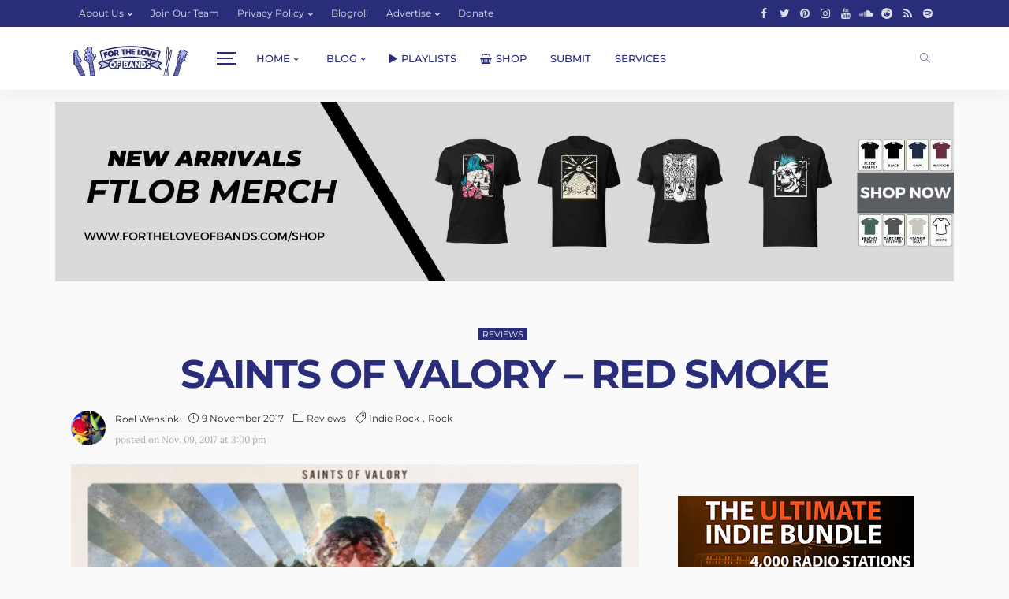

--- FILE ---
content_type: text/html; charset=UTF-8
request_url: https://fortheloveofbands.com/2017/11/09/saints-of-valory-red-smoke/
body_size: 57038
content:
<!DOCTYPE html>
<html lang="en-GB" prefix="og: https://ogp.me/ns#">
<head><meta charset="UTF-8"/><script>if(navigator.userAgent.match(/MSIE|Internet Explorer/i)||navigator.userAgent.match(/Trident\/7\..*?rv:11/i)){var href=document.location.href;if(!href.match(/[?&]nowprocket/)){if(href.indexOf("?")==-1){if(href.indexOf("#")==-1){document.location.href=href+"?nowprocket=1"}else{document.location.href=href.replace("#","?nowprocket=1#")}}else{if(href.indexOf("#")==-1){document.location.href=href+"&nowprocket=1"}else{document.location.href=href.replace("#","&nowprocket=1#")}}}}</script><script>(()=>{class RocketLazyLoadScripts{constructor(){this.v="2.0.4",this.userEvents=["keydown","keyup","mousedown","mouseup","mousemove","mouseover","mouseout","touchmove","touchstart","touchend","touchcancel","wheel","click","dblclick","input"],this.attributeEvents=["onblur","onclick","oncontextmenu","ondblclick","onfocus","onmousedown","onmouseenter","onmouseleave","onmousemove","onmouseout","onmouseover","onmouseup","onmousewheel","onscroll","onsubmit"]}async t(){this.i(),this.o(),/iP(ad|hone)/.test(navigator.userAgent)&&this.h(),this.u(),this.l(this),this.m(),this.k(this),this.p(this),this._(),await Promise.all([this.R(),this.L()]),this.lastBreath=Date.now(),this.S(this),this.P(),this.D(),this.O(),this.M(),await this.C(this.delayedScripts.normal),await this.C(this.delayedScripts.defer),await this.C(this.delayedScripts.async),await this.T(),await this.F(),await this.j(),await this.A(),window.dispatchEvent(new Event("rocket-allScriptsLoaded")),this.everythingLoaded=!0,this.lastTouchEnd&&await new Promise(t=>setTimeout(t,500-Date.now()+this.lastTouchEnd)),this.I(),this.H(),this.U(),this.W()}i(){this.CSPIssue=sessionStorage.getItem("rocketCSPIssue"),document.addEventListener("securitypolicyviolation",t=>{this.CSPIssue||"script-src-elem"!==t.violatedDirective||"data"!==t.blockedURI||(this.CSPIssue=!0,sessionStorage.setItem("rocketCSPIssue",!0))},{isRocket:!0})}o(){window.addEventListener("pageshow",t=>{this.persisted=t.persisted,this.realWindowLoadedFired=!0},{isRocket:!0}),window.addEventListener("pagehide",()=>{this.onFirstUserAction=null},{isRocket:!0})}h(){let t;function e(e){t=e}window.addEventListener("touchstart",e,{isRocket:!0}),window.addEventListener("touchend",function i(o){o.changedTouches[0]&&t.changedTouches[0]&&Math.abs(o.changedTouches[0].pageX-t.changedTouches[0].pageX)<10&&Math.abs(o.changedTouches[0].pageY-t.changedTouches[0].pageY)<10&&o.timeStamp-t.timeStamp<200&&(window.removeEventListener("touchstart",e,{isRocket:!0}),window.removeEventListener("touchend",i,{isRocket:!0}),"INPUT"===o.target.tagName&&"text"===o.target.type||(o.target.dispatchEvent(new TouchEvent("touchend",{target:o.target,bubbles:!0})),o.target.dispatchEvent(new MouseEvent("mouseover",{target:o.target,bubbles:!0})),o.target.dispatchEvent(new PointerEvent("click",{target:o.target,bubbles:!0,cancelable:!0,detail:1,clientX:o.changedTouches[0].clientX,clientY:o.changedTouches[0].clientY})),event.preventDefault()))},{isRocket:!0})}q(t){this.userActionTriggered||("mousemove"!==t.type||this.firstMousemoveIgnored?"keyup"===t.type||"mouseover"===t.type||"mouseout"===t.type||(this.userActionTriggered=!0,this.onFirstUserAction&&this.onFirstUserAction()):this.firstMousemoveIgnored=!0),"click"===t.type&&t.preventDefault(),t.stopPropagation(),t.stopImmediatePropagation(),"touchstart"===this.lastEvent&&"touchend"===t.type&&(this.lastTouchEnd=Date.now()),"click"===t.type&&(this.lastTouchEnd=0),this.lastEvent=t.type,t.composedPath&&t.composedPath()[0].getRootNode()instanceof ShadowRoot&&(t.rocketTarget=t.composedPath()[0]),this.savedUserEvents.push(t)}u(){this.savedUserEvents=[],this.userEventHandler=this.q.bind(this),this.userEvents.forEach(t=>window.addEventListener(t,this.userEventHandler,{passive:!1,isRocket:!0})),document.addEventListener("visibilitychange",this.userEventHandler,{isRocket:!0})}U(){this.userEvents.forEach(t=>window.removeEventListener(t,this.userEventHandler,{passive:!1,isRocket:!0})),document.removeEventListener("visibilitychange",this.userEventHandler,{isRocket:!0}),this.savedUserEvents.forEach(t=>{(t.rocketTarget||t.target).dispatchEvent(new window[t.constructor.name](t.type,t))})}m(){const t="return false",e=Array.from(this.attributeEvents,t=>"data-rocket-"+t),i="["+this.attributeEvents.join("],[")+"]",o="[data-rocket-"+this.attributeEvents.join("],[data-rocket-")+"]",s=(e,i,o)=>{o&&o!==t&&(e.setAttribute("data-rocket-"+i,o),e["rocket"+i]=new Function("event",o),e.setAttribute(i,t))};new MutationObserver(t=>{for(const n of t)"attributes"===n.type&&(n.attributeName.startsWith("data-rocket-")||this.everythingLoaded?n.attributeName.startsWith("data-rocket-")&&this.everythingLoaded&&this.N(n.target,n.attributeName.substring(12)):s(n.target,n.attributeName,n.target.getAttribute(n.attributeName))),"childList"===n.type&&n.addedNodes.forEach(t=>{if(t.nodeType===Node.ELEMENT_NODE)if(this.everythingLoaded)for(const i of[t,...t.querySelectorAll(o)])for(const t of i.getAttributeNames())e.includes(t)&&this.N(i,t.substring(12));else for(const e of[t,...t.querySelectorAll(i)])for(const t of e.getAttributeNames())this.attributeEvents.includes(t)&&s(e,t,e.getAttribute(t))})}).observe(document,{subtree:!0,childList:!0,attributeFilter:[...this.attributeEvents,...e]})}I(){this.attributeEvents.forEach(t=>{document.querySelectorAll("[data-rocket-"+t+"]").forEach(e=>{this.N(e,t)})})}N(t,e){const i=t.getAttribute("data-rocket-"+e);i&&(t.setAttribute(e,i),t.removeAttribute("data-rocket-"+e))}k(t){Object.defineProperty(HTMLElement.prototype,"onclick",{get(){return this.rocketonclick||null},set(e){this.rocketonclick=e,this.setAttribute(t.everythingLoaded?"onclick":"data-rocket-onclick","this.rocketonclick(event)")}})}S(t){function e(e,i){let o=e[i];e[i]=null,Object.defineProperty(e,i,{get:()=>o,set(s){t.everythingLoaded?o=s:e["rocket"+i]=o=s}})}e(document,"onreadystatechange"),e(window,"onload"),e(window,"onpageshow");try{Object.defineProperty(document,"readyState",{get:()=>t.rocketReadyState,set(e){t.rocketReadyState=e},configurable:!0}),document.readyState="loading"}catch(t){console.log("WPRocket DJE readyState conflict, bypassing")}}l(t){this.originalAddEventListener=EventTarget.prototype.addEventListener,this.originalRemoveEventListener=EventTarget.prototype.removeEventListener,this.savedEventListeners=[],EventTarget.prototype.addEventListener=function(e,i,o){o&&o.isRocket||!t.B(e,this)&&!t.userEvents.includes(e)||t.B(e,this)&&!t.userActionTriggered||e.startsWith("rocket-")||t.everythingLoaded?t.originalAddEventListener.call(this,e,i,o):(t.savedEventListeners.push({target:this,remove:!1,type:e,func:i,options:o}),"mouseenter"!==e&&"mouseleave"!==e||t.originalAddEventListener.call(this,e,t.savedUserEvents.push,o))},EventTarget.prototype.removeEventListener=function(e,i,o){o&&o.isRocket||!t.B(e,this)&&!t.userEvents.includes(e)||t.B(e,this)&&!t.userActionTriggered||e.startsWith("rocket-")||t.everythingLoaded?t.originalRemoveEventListener.call(this,e,i,o):t.savedEventListeners.push({target:this,remove:!0,type:e,func:i,options:o})}}J(t,e){this.savedEventListeners=this.savedEventListeners.filter(i=>{let o=i.type,s=i.target||window;return e!==o||t!==s||(this.B(o,s)&&(i.type="rocket-"+o),this.$(i),!1)})}H(){EventTarget.prototype.addEventListener=this.originalAddEventListener,EventTarget.prototype.removeEventListener=this.originalRemoveEventListener,this.savedEventListeners.forEach(t=>this.$(t))}$(t){t.remove?this.originalRemoveEventListener.call(t.target,t.type,t.func,t.options):this.originalAddEventListener.call(t.target,t.type,t.func,t.options)}p(t){let e;function i(e){return t.everythingLoaded?e:e.split(" ").map(t=>"load"===t||t.startsWith("load.")?"rocket-jquery-load":t).join(" ")}function o(o){function s(e){const s=o.fn[e];o.fn[e]=o.fn.init.prototype[e]=function(){return this[0]===window&&t.userActionTriggered&&("string"==typeof arguments[0]||arguments[0]instanceof String?arguments[0]=i(arguments[0]):"object"==typeof arguments[0]&&Object.keys(arguments[0]).forEach(t=>{const e=arguments[0][t];delete arguments[0][t],arguments[0][i(t)]=e})),s.apply(this,arguments),this}}if(o&&o.fn&&!t.allJQueries.includes(o)){const e={DOMContentLoaded:[],"rocket-DOMContentLoaded":[]};for(const t in e)document.addEventListener(t,()=>{e[t].forEach(t=>t())},{isRocket:!0});o.fn.ready=o.fn.init.prototype.ready=function(i){function s(){parseInt(o.fn.jquery)>2?setTimeout(()=>i.bind(document)(o)):i.bind(document)(o)}return"function"==typeof i&&(t.realDomReadyFired?!t.userActionTriggered||t.fauxDomReadyFired?s():e["rocket-DOMContentLoaded"].push(s):e.DOMContentLoaded.push(s)),o([])},s("on"),s("one"),s("off"),t.allJQueries.push(o)}e=o}t.allJQueries=[],o(window.jQuery),Object.defineProperty(window,"jQuery",{get:()=>e,set(t){o(t)}})}P(){const t=new Map;document.write=document.writeln=function(e){const i=document.currentScript,o=document.createRange(),s=i.parentElement;let n=t.get(i);void 0===n&&(n=i.nextSibling,t.set(i,n));const c=document.createDocumentFragment();o.setStart(c,0),c.appendChild(o.createContextualFragment(e)),s.insertBefore(c,n)}}async R(){return new Promise(t=>{this.userActionTriggered?t():this.onFirstUserAction=t})}async L(){return new Promise(t=>{document.addEventListener("DOMContentLoaded",()=>{this.realDomReadyFired=!0,t()},{isRocket:!0})})}async j(){return this.realWindowLoadedFired?Promise.resolve():new Promise(t=>{window.addEventListener("load",t,{isRocket:!0})})}M(){this.pendingScripts=[];this.scriptsMutationObserver=new MutationObserver(t=>{for(const e of t)e.addedNodes.forEach(t=>{"SCRIPT"!==t.tagName||t.noModule||t.isWPRocket||this.pendingScripts.push({script:t,promise:new Promise(e=>{const i=()=>{const i=this.pendingScripts.findIndex(e=>e.script===t);i>=0&&this.pendingScripts.splice(i,1),e()};t.addEventListener("load",i,{isRocket:!0}),t.addEventListener("error",i,{isRocket:!0}),setTimeout(i,1e3)})})})}),this.scriptsMutationObserver.observe(document,{childList:!0,subtree:!0})}async F(){await this.X(),this.pendingScripts.length?(await this.pendingScripts[0].promise,await this.F()):this.scriptsMutationObserver.disconnect()}D(){this.delayedScripts={normal:[],async:[],defer:[]},document.querySelectorAll("script[type$=rocketlazyloadscript]").forEach(t=>{t.hasAttribute("data-rocket-src")?t.hasAttribute("async")&&!1!==t.async?this.delayedScripts.async.push(t):t.hasAttribute("defer")&&!1!==t.defer||"module"===t.getAttribute("data-rocket-type")?this.delayedScripts.defer.push(t):this.delayedScripts.normal.push(t):this.delayedScripts.normal.push(t)})}async _(){await this.L();let t=[];document.querySelectorAll("script[type$=rocketlazyloadscript][data-rocket-src]").forEach(e=>{let i=e.getAttribute("data-rocket-src");if(i&&!i.startsWith("data:")){i.startsWith("//")&&(i=location.protocol+i);try{const o=new URL(i).origin;o!==location.origin&&t.push({src:o,crossOrigin:e.crossOrigin||"module"===e.getAttribute("data-rocket-type")})}catch(t){}}}),t=[...new Map(t.map(t=>[JSON.stringify(t),t])).values()],this.Y(t,"preconnect")}async G(t){if(await this.K(),!0!==t.noModule||!("noModule"in HTMLScriptElement.prototype))return new Promise(e=>{let i;function o(){(i||t).setAttribute("data-rocket-status","executed"),e()}try{if(navigator.userAgent.includes("Firefox/")||""===navigator.vendor||this.CSPIssue)i=document.createElement("script"),[...t.attributes].forEach(t=>{let e=t.nodeName;"type"!==e&&("data-rocket-type"===e&&(e="type"),"data-rocket-src"===e&&(e="src"),i.setAttribute(e,t.nodeValue))}),t.text&&(i.text=t.text),t.nonce&&(i.nonce=t.nonce),i.hasAttribute("src")?(i.addEventListener("load",o,{isRocket:!0}),i.addEventListener("error",()=>{i.setAttribute("data-rocket-status","failed-network"),e()},{isRocket:!0}),setTimeout(()=>{i.isConnected||e()},1)):(i.text=t.text,o()),i.isWPRocket=!0,t.parentNode.replaceChild(i,t);else{const i=t.getAttribute("data-rocket-type"),s=t.getAttribute("data-rocket-src");i?(t.type=i,t.removeAttribute("data-rocket-type")):t.removeAttribute("type"),t.addEventListener("load",o,{isRocket:!0}),t.addEventListener("error",i=>{this.CSPIssue&&i.target.src.startsWith("data:")?(console.log("WPRocket: CSP fallback activated"),t.removeAttribute("src"),this.G(t).then(e)):(t.setAttribute("data-rocket-status","failed-network"),e())},{isRocket:!0}),s?(t.fetchPriority="high",t.removeAttribute("data-rocket-src"),t.src=s):t.src="data:text/javascript;base64,"+window.btoa(unescape(encodeURIComponent(t.text)))}}catch(i){t.setAttribute("data-rocket-status","failed-transform"),e()}});t.setAttribute("data-rocket-status","skipped")}async C(t){const e=t.shift();return e?(e.isConnected&&await this.G(e),this.C(t)):Promise.resolve()}O(){this.Y([...this.delayedScripts.normal,...this.delayedScripts.defer,...this.delayedScripts.async],"preload")}Y(t,e){this.trash=this.trash||[];let i=!0;var o=document.createDocumentFragment();t.forEach(t=>{const s=t.getAttribute&&t.getAttribute("data-rocket-src")||t.src;if(s&&!s.startsWith("data:")){const n=document.createElement("link");n.href=s,n.rel=e,"preconnect"!==e&&(n.as="script",n.fetchPriority=i?"high":"low"),t.getAttribute&&"module"===t.getAttribute("data-rocket-type")&&(n.crossOrigin=!0),t.crossOrigin&&(n.crossOrigin=t.crossOrigin),t.integrity&&(n.integrity=t.integrity),t.nonce&&(n.nonce=t.nonce),o.appendChild(n),this.trash.push(n),i=!1}}),document.head.appendChild(o)}W(){this.trash.forEach(t=>t.remove())}async T(){try{document.readyState="interactive"}catch(t){}this.fauxDomReadyFired=!0;try{await this.K(),this.J(document,"readystatechange"),document.dispatchEvent(new Event("rocket-readystatechange")),await this.K(),document.rocketonreadystatechange&&document.rocketonreadystatechange(),await this.K(),this.J(document,"DOMContentLoaded"),document.dispatchEvent(new Event("rocket-DOMContentLoaded")),await this.K(),this.J(window,"DOMContentLoaded"),window.dispatchEvent(new Event("rocket-DOMContentLoaded"))}catch(t){console.error(t)}}async A(){try{document.readyState="complete"}catch(t){}try{await this.K(),this.J(document,"readystatechange"),document.dispatchEvent(new Event("rocket-readystatechange")),await this.K(),document.rocketonreadystatechange&&document.rocketonreadystatechange(),await this.K(),this.J(window,"load"),window.dispatchEvent(new Event("rocket-load")),await this.K(),window.rocketonload&&window.rocketonload(),await this.K(),this.allJQueries.forEach(t=>t(window).trigger("rocket-jquery-load")),await this.K(),this.J(window,"pageshow");const t=new Event("rocket-pageshow");t.persisted=this.persisted,window.dispatchEvent(t),await this.K(),window.rocketonpageshow&&window.rocketonpageshow({persisted:this.persisted})}catch(t){console.error(t)}}async K(){Date.now()-this.lastBreath>45&&(await this.X(),this.lastBreath=Date.now())}async X(){return document.hidden?new Promise(t=>setTimeout(t)):new Promise(t=>requestAnimationFrame(t))}B(t,e){return e===document&&"readystatechange"===t||(e===document&&"DOMContentLoaded"===t||(e===window&&"DOMContentLoaded"===t||(e===window&&"load"===t||e===window&&"pageshow"===t)))}static run(){(new RocketLazyLoadScripts).t()}}RocketLazyLoadScripts.run()})();</script>
	
	<meta http-equiv="X-UA-Compatible" content="IE=edge">
	<meta name="viewport" content="width=device-width, initial-scale=1.0">
	<link rel="profile" rel="nofollow" href="https://gmpg.org/xfn/11"/>
	<link rel="pingback" href="https://fortheloveofbands.com/xmlrpc.php"/>
	<script type="rocketlazyloadscript" data-rocket-type="application/javascript">var newsmax_ruby_ajax_url = "https://fortheloveofbands.com/wp-admin/admin-ajax.php"</script><script type="rocketlazyloadscript" id="cookieyes" data-rocket-type="text/javascript" data-rocket-src="https://cdn-cookieyes.com/client_data/a0b0c15e8b1d99f52687d9db/script.js" data-rocket-defer defer></script>
<!-- Social Warfare v4.5.6 https://warfareplugins.com - BEGINNING OF OUTPUT -->
<meta property="og:description" content="Growing up in the Netherlands, I’ve visited the red light district in Amsterdam once or twice ;). It’s a strange, but interesting world out there. Especially if you have only seen pictures or videos. 'Red Smoke' by 'Saints of Valory' is about lust, love and midnight escapades. It’s a portrait of what an uninhibited teenage fantasy would sound like. I think, although the red light district isn’t Amsterdam, and Amsterdam isn’t the Netherlands, it always has and always will appeal to unfulfilled teenage hearts. ?Nonetheless, 'Red Smoke' was heavily influenced by the fantasy Gavin had how different life would be like">
<meta property="og:title" content="Saints of Valory – Red Smoke">
<meta property="og:image" content="https://fortheloveofbands.com/wp-content/uploads/2018/03/SOVRedSmoke.jpg">
<meta property="fb:app_id" content="529576650555031">
<meta property="og:type" content="article">
<meta property="og:url" content="https://fortheloveofbands.com/2017/11/09/saints-of-valory-red-smoke/">
<meta property="og:site_name" content="ForTheLoveOfBands">
<meta property="article:published_time" content="2017-11-09T15:00:40+01:00">
<meta property="article:modified_time" content="2018-03-21T15:08:21+01:00">
<meta property="og:updated_time" content="2018-03-21T15:08:21+01:00">
<meta name="twitter:title" content="Saints of Valory – Red Smoke">
<meta name="twitter:description" content="Growing up in the Netherlands, I’ve visited the red light district in Amsterdam once or twice ;). It’s a strange, but interesting world out there. Especially if you have only seen pictures or videos. 'Red Smoke' by 'Saints of Valory' is about lust, love and midnight escapades. It’s a portrait of what an uninhibited teenage fantasy would sound like. I think, although the red light district isn’t Amsterdam, and Amsterdam isn’t the Netherlands, it always has and always will appeal to unfulfilled teenage hearts. ?Nonetheless, 'Red Smoke' was heavily influenced by the fantasy Gavin had how different life would be like">
<meta name="twitter:image" content="https://fortheloveofbands.com/wp-content/uploads/2018/03/SOVRedSmoke.jpg">
<meta name="twitter:site" content="@FTLOBmusic">
<meta name="twitter:creator" content="@FTLOBmusic">
<meta name="twitter:card" content="summary_large_image">
<style></style>
<!-- Social Warfare v4.5.6 https://warfareplugins.com - END OF OUTPUT -->


<!-- Search Engine Optimization by Rank Math - https://rankmath.com/ -->
<title>Saints Of Valory – Red Smoke - ForTheLoveOfBands</title>
<link data-rocket-prefetch rel="nofollow" href="https://fonts.googleapis.com" rel="dns-prefetch">
<link data-rocket-prefetch rel="nofollow" href="https://fonts.gstatic.com" rel="dns-prefetch">
<link data-rocket-prefetch rel="nofollow" href="https://w.soundcloud.com" rel="dns-prefetch">
<link data-rocket-preload as="style" rel="nofollow" href="https://fonts.googleapis.com/css?family=Lora%3A400%7CMontserrat%3A700%2C400%2C600%2C500%7COswald%3A600%7CLato%3A400&#038;display=swap" rel="preload">
<link rel="nofollow" href="https://fonts.googleapis.com/css?family=Lora%3A400%7CMontserrat%3A700%2C400%2C600%2C500%7COswald%3A600%7CLato%3A400&#038;display=swap" media="print" onload="this.media=&#039;all&#039;" rel="stylesheet">
<style id="wpr-usedcss">img:is([sizes=auto i],[sizes^="auto," i]){contain-intrinsic-size:3000px 1500px}@font-face{font-family:sw-icon-font;src:url("https://fortheloveofbands.com/wp-content/plugins/social-warfare/assets/fonts/sw-icon-font.eot?ver=4.5.6");src:url("https://fortheloveofbands.com/wp-content/plugins/social-warfare/assets/fonts/sw-icon-font.eot?ver=4.5.6#iefix") format("embedded-opentype"),url("https://fortheloveofbands.com/wp-content/plugins/social-warfare/assets/fonts/sw-icon-font.woff?ver=4.5.6") format("woff"),url("https://fortheloveofbands.com/wp-content/plugins/social-warfare/assets/fonts/sw-icon-font.ttf?ver=4.5.6") format("truetype"),url("https://fortheloveofbands.com/wp-content/plugins/social-warfare/assets/fonts/sw-icon-font.svg?ver=4.5.6#1445203416") format("svg");font-weight:400;font-style:normal;font-display:swap}@font-face{font-family:Lato;font-style:normal;font-weight:400;font-display:swap;src:url(https://fonts.gstatic.com/s/lato/v24/S6uyw4BMUTPHjx4wXg.woff2) format('woff2');unicode-range:U+0000-00FF,U+0131,U+0152-0153,U+02BB-02BC,U+02C6,U+02DA,U+02DC,U+0304,U+0308,U+0329,U+2000-206F,U+20AC,U+2122,U+2191,U+2193,U+2212,U+2215,U+FEFF,U+FFFD}@font-face{font-family:Lora;font-style:normal;font-weight:400;font-display:swap;src:url(https://fonts.gstatic.com/s/lora/v36/0QI6MX1D_JOuGQbT0gvTJPa787weuxJBkq0.woff2) format('woff2');unicode-range:U+0000-00FF,U+0131,U+0152-0153,U+02BB-02BC,U+02C6,U+02DA,U+02DC,U+0304,U+0308,U+0329,U+2000-206F,U+20AC,U+2122,U+2191,U+2193,U+2212,U+2215,U+FEFF,U+FFFD}@font-face{font-family:Montserrat;font-style:normal;font-weight:400;font-display:swap;src:url(https://fonts.gstatic.com/s/montserrat/v30/JTUSjIg1_i6t8kCHKm459Wlhyw.woff2) format('woff2');unicode-range:U+0000-00FF,U+0131,U+0152-0153,U+02BB-02BC,U+02C6,U+02DA,U+02DC,U+0304,U+0308,U+0329,U+2000-206F,U+20AC,U+2122,U+2191,U+2193,U+2212,U+2215,U+FEFF,U+FFFD}@font-face{font-family:Montserrat;font-style:normal;font-weight:500;font-display:swap;src:url(https://fonts.gstatic.com/s/montserrat/v30/JTUSjIg1_i6t8kCHKm459Wlhyw.woff2) format('woff2');unicode-range:U+0000-00FF,U+0131,U+0152-0153,U+02BB-02BC,U+02C6,U+02DA,U+02DC,U+0304,U+0308,U+0329,U+2000-206F,U+20AC,U+2122,U+2191,U+2193,U+2212,U+2215,U+FEFF,U+FFFD}@font-face{font-family:Montserrat;font-style:normal;font-weight:600;font-display:swap;src:url(https://fonts.gstatic.com/s/montserrat/v30/JTUSjIg1_i6t8kCHKm459Wlhyw.woff2) format('woff2');unicode-range:U+0000-00FF,U+0131,U+0152-0153,U+02BB-02BC,U+02C6,U+02DA,U+02DC,U+0304,U+0308,U+0329,U+2000-206F,U+20AC,U+2122,U+2191,U+2193,U+2212,U+2215,U+FEFF,U+FFFD}@font-face{font-family:Montserrat;font-style:normal;font-weight:700;font-display:swap;src:url(https://fonts.gstatic.com/s/montserrat/v30/JTUSjIg1_i6t8kCHKm459Wlhyw.woff2) format('woff2');unicode-range:U+0000-00FF,U+0131,U+0152-0153,U+02BB-02BC,U+02C6,U+02DA,U+02DC,U+0304,U+0308,U+0329,U+2000-206F,U+20AC,U+2122,U+2191,U+2193,U+2212,U+2215,U+FEFF,U+FFFD}@font-face{font-family:Oswald;font-style:normal;font-weight:600;font-display:swap;src:url(https://fonts.gstatic.com/s/oswald/v56/TK3_WkUHHAIjg75cFRf3bXL8LICs1y9osUZiZQ.woff2) format('woff2');unicode-range:U+0000-00FF,U+0131,U+0152-0153,U+02BB-02BC,U+02C6,U+02DA,U+02DC,U+0304,U+0308,U+0329,U+2000-206F,U+20AC,U+2122,U+2191,U+2193,U+2212,U+2215,U+FEFF,U+FFFD}.shortcode-accordion{display:block;margin-top:20px;margin-bottom:30px;border-radius:4px;-webkit-border-radius:4px;padding:15px 20px 25px;background-color:#fafafa}.shortcode-accordion h3.accordion-item-title{margin-top:20px;padding-bottom:10px;margin-bottom:0;border-bottom:1px dashed rgba(28,28,28,.1);font-size:16px;cursor:pointer}.shortcode-accordion h3.accordion-item-title:before{display:inline-block;margin-right:7px;content:'+'}.accordion-item-content{display:none;margin:0;padding:20px;background-color:#fff;border-radius:4px;-webkit-border-radius:4px}.shortcode-fullimg.fullimg-loaded img{max-width:none!important;-webkit-transition:.2s;-moz-transition:.2s;-ms-transition:.2s;-o-transition:.2s;transition:all .2s}.shortcode-fullimg.is-img-show img{opacity:1!important}img.emoji{display:inline!important;border:none!important;box-shadow:none!important;height:1em!important;width:1em!important;margin:0 .07em!important;vertical-align:-.1em!important;background:0 0!important;padding:0!important}:where(.wp-block-button__link){border-radius:9999px;box-shadow:none;padding:calc(.667em + 2px) calc(1.333em + 2px);text-decoration:none}:root :where(.wp-block-button .wp-block-button__link.is-style-outline),:root :where(.wp-block-button.is-style-outline>.wp-block-button__link){border:2px solid;padding:.667em 1.333em}:root :where(.wp-block-button .wp-block-button__link.is-style-outline:not(.has-text-color)),:root :where(.wp-block-button.is-style-outline>.wp-block-button__link:not(.has-text-color)){color:currentColor}:root :where(.wp-block-button .wp-block-button__link.is-style-outline:not(.has-background)),:root :where(.wp-block-button.is-style-outline>.wp-block-button__link:not(.has-background)){background-color:initial;background-image:none}:where(.wp-block-calendar table:not(.has-background) th){background:#ddd}:where(.wp-block-columns){margin-bottom:1.75em}:where(.wp-block-columns.has-background){padding:1.25em 2.375em}:where(.wp-block-post-comments input[type=submit]){border:none}:where(.wp-block-cover-image:not(.has-text-color)),:where(.wp-block-cover:not(.has-text-color)){color:#fff}:where(.wp-block-cover-image.is-light:not(.has-text-color)),:where(.wp-block-cover.is-light:not(.has-text-color)){color:#000}:root :where(.wp-block-cover h1:not(.has-text-color)),:root :where(.wp-block-cover h2:not(.has-text-color)),:root :where(.wp-block-cover h3:not(.has-text-color)),:root :where(.wp-block-cover h4:not(.has-text-color)),:root :where(.wp-block-cover h5:not(.has-text-color)),:root :where(.wp-block-cover h6:not(.has-text-color)),:root :where(.wp-block-cover p:not(.has-text-color)){color:inherit}:where(.wp-block-file){margin-bottom:1.5em}:where(.wp-block-file__button){border-radius:2em;display:inline-block;padding:.5em 1em}:where(.wp-block-file__button):is(a):active,:where(.wp-block-file__button):is(a):focus,:where(.wp-block-file__button):is(a):hover,:where(.wp-block-file__button):is(a):visited{box-shadow:none;color:#fff;opacity:.85;text-decoration:none}:where(.wp-block-group.wp-block-group-is-layout-constrained){position:relative}:root :where(.wp-block-image.is-style-rounded img,.wp-block-image .is-style-rounded img){border-radius:9999px}:where(.wp-block-latest-comments:not([style*=line-height] .wp-block-latest-comments__comment)){line-height:1.1}:where(.wp-block-latest-comments:not([style*=line-height] .wp-block-latest-comments__comment-excerpt p)){line-height:1.8}:root :where(.wp-block-latest-posts.is-grid){padding:0}:root :where(.wp-block-latest-posts.wp-block-latest-posts__list){padding-left:0}ul{box-sizing:border-box}:root :where(.wp-block-list.has-background){padding:1.25em 2.375em}:where(.wp-block-navigation.has-background .wp-block-navigation-item a:not(.wp-element-button)),:where(.wp-block-navigation.has-background .wp-block-navigation-submenu a:not(.wp-element-button)){padding:.5em 1em}:where(.wp-block-navigation .wp-block-navigation__submenu-container .wp-block-navigation-item a:not(.wp-element-button)),:where(.wp-block-navigation .wp-block-navigation__submenu-container .wp-block-navigation-submenu a:not(.wp-element-button)),:where(.wp-block-navigation .wp-block-navigation__submenu-container .wp-block-navigation-submenu button.wp-block-navigation-item__content),:where(.wp-block-navigation .wp-block-navigation__submenu-container .wp-block-pages-list__item button.wp-block-navigation-item__content){padding:.5em 1em}:root :where(p.has-background){padding:1.25em 2.375em}:where(p.has-text-color:not(.has-link-color)) a{color:inherit}:where(.wp-block-post-comments-form) input:not([type=submit]),:where(.wp-block-post-comments-form) textarea{border:1px solid #949494;font-family:inherit;font-size:1em}:where(.wp-block-post-comments-form) input:where(:not([type=submit]):not([type=checkbox])),:where(.wp-block-post-comments-form) textarea{padding:calc(.667em + 2px)}:where(.wp-block-post-excerpt){box-sizing:border-box;margin-bottom:var(--wp--style--block-gap);margin-top:var(--wp--style--block-gap)}:where(.wp-block-preformatted.has-background){padding:1.25em 2.375em}:where(.wp-block-search__button){border:1px solid #ccc;padding:6px 10px}:where(.wp-block-search__input){font-family:inherit;font-size:inherit;font-style:inherit;font-weight:inherit;letter-spacing:inherit;line-height:inherit;text-transform:inherit}:where(.wp-block-search__button-inside .wp-block-search__inside-wrapper){border:1px solid #949494;box-sizing:border-box;padding:4px}:where(.wp-block-search__button-inside .wp-block-search__inside-wrapper) .wp-block-search__input{border:none;border-radius:0;padding:0 4px}:where(.wp-block-search__button-inside .wp-block-search__inside-wrapper) .wp-block-search__input:focus{outline:0}:where(.wp-block-search__button-inside .wp-block-search__inside-wrapper) :where(.wp-block-search__button){padding:4px 8px}:root :where(.wp-block-separator.is-style-dots){height:auto;line-height:1;text-align:center}:root :where(.wp-block-separator.is-style-dots):before{color:currentColor;content:"···";font-family:serif;font-size:1.5em;letter-spacing:2em;padding-left:2em}:root :where(.wp-block-site-logo.is-style-rounded){border-radius:9999px}:where(.wp-block-social-links:not(.is-style-logos-only)) .wp-social-link{background-color:#f0f0f0;color:#444}:where(.wp-block-social-links:not(.is-style-logos-only)) .wp-social-link-amazon{background-color:#f90;color:#fff}:where(.wp-block-social-links:not(.is-style-logos-only)) .wp-social-link-bandcamp{background-color:#1ea0c3;color:#fff}:where(.wp-block-social-links:not(.is-style-logos-only)) .wp-social-link-behance{background-color:#0757fe;color:#fff}:where(.wp-block-social-links:not(.is-style-logos-only)) .wp-social-link-bluesky{background-color:#0a7aff;color:#fff}:where(.wp-block-social-links:not(.is-style-logos-only)) .wp-social-link-codepen{background-color:#1e1f26;color:#fff}:where(.wp-block-social-links:not(.is-style-logos-only)) .wp-social-link-deviantart{background-color:#02e49b;color:#fff}:where(.wp-block-social-links:not(.is-style-logos-only)) .wp-social-link-discord{background-color:#5865f2;color:#fff}:where(.wp-block-social-links:not(.is-style-logos-only)) .wp-social-link-dribbble{background-color:#e94c89;color:#fff}:where(.wp-block-social-links:not(.is-style-logos-only)) .wp-social-link-dropbox{background-color:#4280ff;color:#fff}:where(.wp-block-social-links:not(.is-style-logos-only)) .wp-social-link-etsy{background-color:#f45800;color:#fff}:where(.wp-block-social-links:not(.is-style-logos-only)) .wp-social-link-facebook{background-color:#0866ff;color:#fff}:where(.wp-block-social-links:not(.is-style-logos-only)) .wp-social-link-fivehundredpx{background-color:#000;color:#fff}:where(.wp-block-social-links:not(.is-style-logos-only)) .wp-social-link-flickr{background-color:#0461dd;color:#fff}:where(.wp-block-social-links:not(.is-style-logos-only)) .wp-social-link-foursquare{background-color:#e65678;color:#fff}:where(.wp-block-social-links:not(.is-style-logos-only)) .wp-social-link-github{background-color:#24292d;color:#fff}:where(.wp-block-social-links:not(.is-style-logos-only)) .wp-social-link-goodreads{background-color:#eceadd;color:#382110}:where(.wp-block-social-links:not(.is-style-logos-only)) .wp-social-link-google{background-color:#ea4434;color:#fff}:where(.wp-block-social-links:not(.is-style-logos-only)) .wp-social-link-gravatar{background-color:#1d4fc4;color:#fff}:where(.wp-block-social-links:not(.is-style-logos-only)) .wp-social-link-instagram{background-color:#f00075;color:#fff}:where(.wp-block-social-links:not(.is-style-logos-only)) .wp-social-link-lastfm{background-color:#e21b24;color:#fff}:where(.wp-block-social-links:not(.is-style-logos-only)) .wp-social-link-linkedin{background-color:#0d66c2;color:#fff}:where(.wp-block-social-links:not(.is-style-logos-only)) .wp-social-link-mastodon{background-color:#3288d4;color:#fff}:where(.wp-block-social-links:not(.is-style-logos-only)) .wp-social-link-medium{background-color:#000;color:#fff}:where(.wp-block-social-links:not(.is-style-logos-only)) .wp-social-link-meetup{background-color:#f6405f;color:#fff}:where(.wp-block-social-links:not(.is-style-logos-only)) .wp-social-link-patreon{background-color:#000;color:#fff}:where(.wp-block-social-links:not(.is-style-logos-only)) .wp-social-link-pinterest{background-color:#e60122;color:#fff}:where(.wp-block-social-links:not(.is-style-logos-only)) .wp-social-link-pocket{background-color:#ef4155;color:#fff}:where(.wp-block-social-links:not(.is-style-logos-only)) .wp-social-link-reddit{background-color:#ff4500;color:#fff}:where(.wp-block-social-links:not(.is-style-logos-only)) .wp-social-link-skype{background-color:#0478d7;color:#fff}:where(.wp-block-social-links:not(.is-style-logos-only)) .wp-social-link-snapchat{background-color:#fefc00;color:#fff;stroke:#000}:where(.wp-block-social-links:not(.is-style-logos-only)) .wp-social-link-soundcloud{background-color:#ff5600;color:#fff}:where(.wp-block-social-links:not(.is-style-logos-only)) .wp-social-link-spotify{background-color:#1bd760;color:#fff}:where(.wp-block-social-links:not(.is-style-logos-only)) .wp-social-link-telegram{background-color:#2aabee;color:#fff}:where(.wp-block-social-links:not(.is-style-logos-only)) .wp-social-link-threads{background-color:#000;color:#fff}:where(.wp-block-social-links:not(.is-style-logos-only)) .wp-social-link-tiktok{background-color:#000;color:#fff}:where(.wp-block-social-links:not(.is-style-logos-only)) .wp-social-link-tumblr{background-color:#011835;color:#fff}:where(.wp-block-social-links:not(.is-style-logos-only)) .wp-social-link-twitch{background-color:#6440a4;color:#fff}:where(.wp-block-social-links:not(.is-style-logos-only)) .wp-social-link-twitter{background-color:#1da1f2;color:#fff}:where(.wp-block-social-links:not(.is-style-logos-only)) .wp-social-link-vimeo{background-color:#1eb7ea;color:#fff}:where(.wp-block-social-links:not(.is-style-logos-only)) .wp-social-link-vk{background-color:#4680c2;color:#fff}:where(.wp-block-social-links:not(.is-style-logos-only)) .wp-social-link-wordpress{background-color:#3499cd;color:#fff}:where(.wp-block-social-links:not(.is-style-logos-only)) .wp-social-link-whatsapp{background-color:#25d366;color:#fff}:where(.wp-block-social-links:not(.is-style-logos-only)) .wp-social-link-x{background-color:#000;color:#fff}:where(.wp-block-social-links:not(.is-style-logos-only)) .wp-social-link-yelp{background-color:#d32422;color:#fff}:where(.wp-block-social-links:not(.is-style-logos-only)) .wp-social-link-youtube{background-color:red;color:#fff}:where(.wp-block-social-links.is-style-logos-only) .wp-social-link{background:0 0}:where(.wp-block-social-links.is-style-logos-only) .wp-social-link svg{height:1.25em;width:1.25em}:where(.wp-block-social-links.is-style-logos-only) .wp-social-link-amazon{color:#f90}:where(.wp-block-social-links.is-style-logos-only) .wp-social-link-bandcamp{color:#1ea0c3}:where(.wp-block-social-links.is-style-logos-only) .wp-social-link-behance{color:#0757fe}:where(.wp-block-social-links.is-style-logos-only) .wp-social-link-bluesky{color:#0a7aff}:where(.wp-block-social-links.is-style-logos-only) .wp-social-link-codepen{color:#1e1f26}:where(.wp-block-social-links.is-style-logos-only) .wp-social-link-deviantart{color:#02e49b}:where(.wp-block-social-links.is-style-logos-only) .wp-social-link-discord{color:#5865f2}:where(.wp-block-social-links.is-style-logos-only) .wp-social-link-dribbble{color:#e94c89}:where(.wp-block-social-links.is-style-logos-only) .wp-social-link-dropbox{color:#4280ff}:where(.wp-block-social-links.is-style-logos-only) .wp-social-link-etsy{color:#f45800}:where(.wp-block-social-links.is-style-logos-only) .wp-social-link-facebook{color:#0866ff}:where(.wp-block-social-links.is-style-logos-only) .wp-social-link-fivehundredpx{color:#000}:where(.wp-block-social-links.is-style-logos-only) .wp-social-link-flickr{color:#0461dd}:where(.wp-block-social-links.is-style-logos-only) .wp-social-link-foursquare{color:#e65678}:where(.wp-block-social-links.is-style-logos-only) .wp-social-link-github{color:#24292d}:where(.wp-block-social-links.is-style-logos-only) .wp-social-link-goodreads{color:#382110}:where(.wp-block-social-links.is-style-logos-only) .wp-social-link-google{color:#ea4434}:where(.wp-block-social-links.is-style-logos-only) .wp-social-link-gravatar{color:#1d4fc4}:where(.wp-block-social-links.is-style-logos-only) .wp-social-link-instagram{color:#f00075}:where(.wp-block-social-links.is-style-logos-only) .wp-social-link-lastfm{color:#e21b24}:where(.wp-block-social-links.is-style-logos-only) .wp-social-link-linkedin{color:#0d66c2}:where(.wp-block-social-links.is-style-logos-only) .wp-social-link-mastodon{color:#3288d4}:where(.wp-block-social-links.is-style-logos-only) .wp-social-link-medium{color:#000}:where(.wp-block-social-links.is-style-logos-only) .wp-social-link-meetup{color:#f6405f}:where(.wp-block-social-links.is-style-logos-only) .wp-social-link-patreon{color:#000}:where(.wp-block-social-links.is-style-logos-only) .wp-social-link-pinterest{color:#e60122}:where(.wp-block-social-links.is-style-logos-only) .wp-social-link-pocket{color:#ef4155}:where(.wp-block-social-links.is-style-logos-only) .wp-social-link-reddit{color:#ff4500}:where(.wp-block-social-links.is-style-logos-only) .wp-social-link-skype{color:#0478d7}:where(.wp-block-social-links.is-style-logos-only) .wp-social-link-snapchat{color:#fff;stroke:#000}:where(.wp-block-social-links.is-style-logos-only) .wp-social-link-soundcloud{color:#ff5600}:where(.wp-block-social-links.is-style-logos-only) .wp-social-link-spotify{color:#1bd760}:where(.wp-block-social-links.is-style-logos-only) .wp-social-link-telegram{color:#2aabee}:where(.wp-block-social-links.is-style-logos-only) .wp-social-link-threads{color:#000}:where(.wp-block-social-links.is-style-logos-only) .wp-social-link-tiktok{color:#000}:where(.wp-block-social-links.is-style-logos-only) .wp-social-link-tumblr{color:#011835}:where(.wp-block-social-links.is-style-logos-only) .wp-social-link-twitch{color:#6440a4}:where(.wp-block-social-links.is-style-logos-only) .wp-social-link-twitter{color:#1da1f2}:where(.wp-block-social-links.is-style-logos-only) .wp-social-link-vimeo{color:#1eb7ea}:where(.wp-block-social-links.is-style-logos-only) .wp-social-link-vk{color:#4680c2}:where(.wp-block-social-links.is-style-logos-only) .wp-social-link-whatsapp{color:#25d366}:where(.wp-block-social-links.is-style-logos-only) .wp-social-link-wordpress{color:#3499cd}:where(.wp-block-social-links.is-style-logos-only) .wp-social-link-x{color:#000}:where(.wp-block-social-links.is-style-logos-only) .wp-social-link-yelp{color:#d32422}:where(.wp-block-social-links.is-style-logos-only) .wp-social-link-youtube{color:red}:root :where(.wp-block-social-links .wp-social-link a){padding:.25em}:root :where(.wp-block-social-links.is-style-logos-only .wp-social-link a){padding:0}:root :where(.wp-block-social-links.is-style-pill-shape .wp-social-link a){padding-left:.6666666667em;padding-right:.6666666667em}:root :where(.wp-block-tag-cloud.is-style-outline){display:flex;flex-wrap:wrap;gap:1ch}:root :where(.wp-block-tag-cloud.is-style-outline a){border:1px solid;font-size:unset!important;margin-right:0;padding:1ch 2ch;text-decoration:none!important}:root :where(.wp-block-table-of-contents){box-sizing:border-box}:where(.wp-block-term-description){box-sizing:border-box;margin-bottom:var(--wp--style--block-gap);margin-top:var(--wp--style--block-gap)}:where(pre.wp-block-verse){font-family:inherit}.entry-content{counter-reset:footnotes}:root{--wp--preset--font-size--normal:16px;--wp--preset--font-size--huge:42px}html :where(.has-border-color){border-style:solid}html :where([style*=border-top-color]){border-top-style:solid}html :where([style*=border-right-color]){border-right-style:solid}html :where([style*=border-bottom-color]){border-bottom-style:solid}html :where([style*=border-left-color]){border-left-style:solid}html :where([style*=border-width]){border-style:solid}html :where([style*=border-top-width]){border-top-style:solid}html :where([style*=border-right-width]){border-right-style:solid}html :where([style*=border-bottom-width]){border-bottom-style:solid}html :where([style*=border-left-width]){border-left-style:solid}html :where(img[class*=wp-image-]){height:auto;max-width:100%}:where(figure){margin:0 0 1em}html :where(.is-position-sticky){--wp-admin--admin-bar--position-offset:var(--wp-admin--admin-bar--height,0px)}@media screen and (max-width:600px){html :where(.is-position-sticky){--wp-admin--admin-bar--position-offset:0px}}:root :where(.wp-block-image figcaption){color:#555;font-size:13px;text-align:center}:where(.wp-block-group.has-background){padding:1.25em 2.375em}:root :where(.wp-block-template-part.has-background){margin-bottom:0;margin-top:0;padding:1.25em 2.375em}:root{--wp--preset--aspect-ratio--square:1;--wp--preset--aspect-ratio--4-3:4/3;--wp--preset--aspect-ratio--3-4:3/4;--wp--preset--aspect-ratio--3-2:3/2;--wp--preset--aspect-ratio--2-3:2/3;--wp--preset--aspect-ratio--16-9:16/9;--wp--preset--aspect-ratio--9-16:9/16;--wp--preset--color--black:#000000;--wp--preset--color--cyan-bluish-gray:#abb8c3;--wp--preset--color--white:#ffffff;--wp--preset--color--pale-pink:#f78da7;--wp--preset--color--vivid-red:#cf2e2e;--wp--preset--color--luminous-vivid-orange:#ff6900;--wp--preset--color--luminous-vivid-amber:#fcb900;--wp--preset--color--light-green-cyan:#7bdcb5;--wp--preset--color--vivid-green-cyan:#00d084;--wp--preset--color--pale-cyan-blue:#8ed1fc;--wp--preset--color--vivid-cyan-blue:#0693e3;--wp--preset--color--vivid-purple:#9b51e0;--wp--preset--gradient--vivid-cyan-blue-to-vivid-purple:linear-gradient(135deg,rgba(6, 147, 227, 1) 0%,rgb(155, 81, 224) 100%);--wp--preset--gradient--light-green-cyan-to-vivid-green-cyan:linear-gradient(135deg,rgb(122, 220, 180) 0%,rgb(0, 208, 130) 100%);--wp--preset--gradient--luminous-vivid-amber-to-luminous-vivid-orange:linear-gradient(135deg,rgba(252, 185, 0, 1) 0%,rgba(255, 105, 0, 1) 100%);--wp--preset--gradient--luminous-vivid-orange-to-vivid-red:linear-gradient(135deg,rgba(255, 105, 0, 1) 0%,rgb(207, 46, 46) 100%);--wp--preset--gradient--very-light-gray-to-cyan-bluish-gray:linear-gradient(135deg,rgb(238, 238, 238) 0%,rgb(169, 184, 195) 100%);--wp--preset--gradient--cool-to-warm-spectrum:linear-gradient(135deg,rgb(74, 234, 220) 0%,rgb(151, 120, 209) 20%,rgb(207, 42, 186) 40%,rgb(238, 44, 130) 60%,rgb(251, 105, 98) 80%,rgb(254, 248, 76) 100%);--wp--preset--gradient--blush-light-purple:linear-gradient(135deg,rgb(255, 206, 236) 0%,rgb(152, 150, 240) 100%);--wp--preset--gradient--blush-bordeaux:linear-gradient(135deg,rgb(254, 205, 165) 0%,rgb(254, 45, 45) 50%,rgb(107, 0, 62) 100%);--wp--preset--gradient--luminous-dusk:linear-gradient(135deg,rgb(255, 203, 112) 0%,rgb(199, 81, 192) 50%,rgb(65, 88, 208) 100%);--wp--preset--gradient--pale-ocean:linear-gradient(135deg,rgb(255, 245, 203) 0%,rgb(182, 227, 212) 50%,rgb(51, 167, 181) 100%);--wp--preset--gradient--electric-grass:linear-gradient(135deg,rgb(202, 248, 128) 0%,rgb(113, 206, 126) 100%);--wp--preset--gradient--midnight:linear-gradient(135deg,rgb(2, 3, 129) 0%,rgb(40, 116, 252) 100%);--wp--preset--font-size--small:13px;--wp--preset--font-size--medium:20px;--wp--preset--font-size--large:36px;--wp--preset--font-size--x-large:42px;--wp--preset--spacing--20:0.44rem;--wp--preset--spacing--30:0.67rem;--wp--preset--spacing--40:1rem;--wp--preset--spacing--50:1.5rem;--wp--preset--spacing--60:2.25rem;--wp--preset--spacing--70:3.38rem;--wp--preset--spacing--80:5.06rem;--wp--preset--shadow--natural:6px 6px 9px rgba(0, 0, 0, .2);--wp--preset--shadow--deep:12px 12px 50px rgba(0, 0, 0, .4);--wp--preset--shadow--sharp:6px 6px 0px rgba(0, 0, 0, .2);--wp--preset--shadow--outlined:6px 6px 0px -3px rgba(255, 255, 255, 1),6px 6px rgba(0, 0, 0, 1);--wp--preset--shadow--crisp:6px 6px 0px rgba(0, 0, 0, 1)}:where(.is-layout-flex){gap:.5em}:where(.is-layout-grid){gap:.5em}:where(.wp-block-post-template.is-layout-flex){gap:1.25em}:where(.wp-block-post-template.is-layout-grid){gap:1.25em}:where(.wp-block-columns.is-layout-flex){gap:2em}:where(.wp-block-columns.is-layout-grid){gap:2em}:root :where(.wp-block-pullquote){font-size:1.5em;line-height:1.6}@font-face{font-display:swap;font-family:FontAwesome-imt;src:url('https://fortheloveofbands.com/wp-content/plugins/indeed-my-team/files/fonts/fontawesome-webfont.eot?v=4.0.3');src:url('https://fortheloveofbands.com/wp-content/plugins/indeed-my-team/files/fonts/fontawesome-webfont.eot?#iefix&v=4.0.3') format('embedded-opentype'),url('https://fortheloveofbands.com/wp-content/plugins/indeed-my-team/files/fonts/fontawesome-webfont.woff?v=4.0.3') format('woff'),url('https://fortheloveofbands.com/wp-content/plugins/indeed-my-team/files/fonts/fontawesome-webfont.ttf?v=4.0.3') format('truetype'),url('https://fortheloveofbands.com/wp-content/plugins/indeed-my-team/files/fonts/fontawesome-webfont.svg?v=4.0.3#fontawesomeregular') format('svg');font-weight:400;font-style:normal}[class*=" icon-"],[class^=icon-]{font-family:FontAwesome-imt;font-weight:400;font-style:normal;text-decoration:inherit;-webkit-font-smoothing:antialiased}.btn{background:0 0;background-image:none!important;color:#333;padding:5px 9px!important;display:inline-block;margin-bottom:0;font-size:14px;line-height:20px;color:#333;text-align:center;text-shadow:0 1px 1px rgba(255,255,255,.75);vertical-align:middle;cursor:pointer;background-image:-moz-linear-gradient(top,#fff,#e6e6e6);background-image:-webkit-gradient(linear,0 0,0 100%,from(#fff),to(#e6e6e6));background-image:-webkit-linear-gradient(top,#fff,#e6e6e6);background-image:-o-linear-gradient(top,#fff,#e6e6e6);background-image:linear-gradient(to bottom,#fff,#e6e6e6);background-repeat:repeat-x;border:1px solid #ccc;border-color:#e6e6e6 #e6e6e6 #bfbfbf;border-color:rgba(0,0,0,.1) rgba(0,0,0,.1) rgba(0,0,0,.25);border-bottom-color:#b3b3b3;-webkit-border-radius:4px;-moz-border-radius:4px;border-radius:4px;-webkit-box-shadow:inset 0 1px 0 rgba(255,255,255,.2),0 1px 2px rgba(0,0,0,.05);-moz-box-shadow:inset 0 1px 0 rgba(255,255,255,.2),0 1px 2px rgba(0,0,0,.05);box-shadow:inset 0 1px 0 rgba(255,255,255,.2),0 1px 2px rgba(0,0,0,.05)}[class*=" icon-"]{font-size:13px}.owl-imt-theme .owl-imt-dots .owl-imt-dot span{border:2px solid #fff;box-shadow:0 0 8px -1px rgba(0,0,0,.3);width:7px;height:7px;box-sizing:content-box;-webkit-box-sizing:content-box;-moz-box-sizing:content-box;margin:3px 4px!important}.owl-imt-theme .owl-imt-nav{margin-top:1px!important}.imt-modal-wrapp{display:none;position:fixed;z-index:99999;padding-top:200px;left:0;top:0;width:100%;height:100%;overflow:auto;background-color:#000;background-color:rgba(0,0,0,.7)}.imt-modal-content{background-color:#fefefe;margin:auto;padding:20px;border:1px solid #888;width:50%;-webkit-animation-duration:.4s;animation-duration:.4s;-webkit-animation-fill-mode:both;animation-fill-mode:both}.imt-close{position:absolute;top:0;right:20px;cursor:pointer;z-index:100;font-size:40px;color:#c6c6c6;font-weight:300}@media only screen and (max-width:768px){.imt-modal-wrapp{padding-top:100px}.imt-modal-content{min-width:70%}}.imt-close-right{position:fixed;cursor:pointer;z-index:100;font-size:40px;color:#aaa;font-weight:300}.owl-imt-carousel .animated{-webkit-animation-duration:1s;animation-duration:1s;-webkit-animation-fill-mode:both;animation-fill-mode:both}.owl-imt-carousel .owl-imt-animated-in{z-index:0}.owl-imt-carousel .owl-imt-animated-out{z-index:1}.owl-imt-height{-webkit-transition:height .5s ease-in-out;-moz-transition:height .5s ease-in-out;-ms-transition:height .5s ease-in-out;-o-transition:height .5s ease-in-out;transition:height .5s ease-in-out}.owl-imt-carousel{display:none;width:100%;-webkit-tap-highlight-color:transparent;position:relative;z-index:1}.owl-imt-carousel .owl-imt-stage-outer{position:relative;overflow:hidden;-webkit-transform:translate3d(0,0,0)}.owl-imt-carousel .owl-imt-controls .owl-imt-dot,.owl-imt-carousel .owl-imt-controls .owl-imt-nav .owl-imt-next,.owl-imt-carousel .owl-imt-controls .owl-imt-nav .owl-imt-prev{cursor:pointer;cursor:hand;-webkit-user-select:none;-khtml-user-select:none;-moz-user-select:none;-ms-user-select:none;user-select:none}.owl-imt-carousel.owl-imt-loaded{display:block}.owl-imt-carousel.owl-imt-loading{opacity:0;display:block}.owl-imt-carousel.owl-imt-hidden{opacity:0}.owl-imt-carousel .owl-imt-refresh .owl-imt-item{display:none}.owl-imt-carousel .owl-imt-item{position:relative;min-height:1px;float:left;-webkit-backface-visibility:hidden;-webkit-tap-highlight-color:transparent;-webkit-touch-callout:none;-webkit-user-select:none;-moz-user-select:none;-ms-user-select:none;user-select:none}.owl-imt-carousel .owl-imt-item img{display:block;width:100%;-webkit-transform-style:preserve-3d}.owl-imt-carousel.owl-imt-text-select-on .owl-imt-item{-webkit-user-select:auto;-moz-user-select:auto;-ms-user-select:auto;user-select:auto}.owl-imt-carousel .owl-imt-grab{cursor:move;cursor:-webkit-grab;cursor:-o-grab;cursor:-ms-grab;cursor:grab}.owl-imt-carousel.owl-imt-rtl{direction:rtl}.owl-imt-carousel.owl-imt-rtl .owl-imt-item{float:right}.no-js .owl-imt-carousel{display:block}.owl-imt-carousel .owl-imt-item .owl-imt-lazy{opacity:0;-webkit-transition:opacity .4s;-moz-transition:opacity .4s;-ms-transition:opacity .4s;-o-transition:opacity .4s;transition:opacity .4s ease}.owl-imt-carousel .owl-imt-item img{transform-style:preserve-3d}.owl-imt-carousel .owl-imt-video-play-icon{position:absolute;height:80px;width:80px;left:50%;top:50%;margin-left:-40px;margin-top:-40px;background:url("https://fortheloveofbands.com/wp-content/plugins/indeed-my-team/files/css/owl.video.play.png") no-repeat;cursor:pointer;z-index:1;-webkit-backface-visibility:hidden;-webkit-transition:scale .1s;-moz-transition:scale .1s;-ms-transition:scale .1s;-o-transition:scale .1s;transition:scale .1s ease}.owl-imt-carousel .owl-imt-video-play-icon:hover{transition:scale(1.3, 1.3)}.owl-imt-carousel .owl-imt-video-playing .owl-imt-video-play-icon{display:none}.owl-imt-carousel .owl-imt-video-frame{position:relative;z-index:1}.owl-imt-theme .owl-imt-nav{margin-top:10px;text-align:center;-webkit-tap-highlight-color:transparent}.owl-imt-theme .owl-imt-nav [class*=owl-imt-]{color:#fff;font-size:14px;margin:5px;padding:4px 7px;background:#d6d6d6;display:inline-block;cursor:pointer;-webkit-border-radius:3px;-moz-border-radius:3px;border-radius:3px}.owl-imt-theme .owl-imt-nav [class*=owl-imt-]:hover{background:#4dc7a0;color:#fff;text-decoration:none}.owl-imt-theme .owl-imt-nav .disabled{opacity:.5;cursor:default}.owl-imt-theme .owl-imt-nav.disabled+.owl-imt-dots{margin-top:10px}.owl-imt-theme .owl-imt-dots{text-align:center;-webkit-tap-highlight-color:transparent}.owl-imt-theme .owl-imt-dots .owl-imt-dot{display:inline-block;zoom:1}.owl-imt-theme .owl-imt-dots .owl-imt-dot span{width:10px;height:10px;margin:5px 7px;background:#d6d6d6;display:block;-webkit-backface-visibility:visible;-webkit-transition:opacity .2s;-moz-transition:opacity .2s;-ms-transition:opacity .2s;-o-transition:opacity .2s;transition:opacity .2s ease;-webkit-border-radius:30px;-moz-border-radius:30px;border-radius:30px}.owl-imt-theme .owl-imt-dots .owl-imt-dot.active span,.owl-imt-theme .owl-imt-dots .owl-imt-dot:hover span{background:#4dc7a0}.animated{-webkit-animation-duration:1s;animation-duration:1s;-webkit-animation-fill-mode:both;animation-fill-mode:both}@-webkit-keyframes swing{20%{-webkit-transform:rotate(15deg);transform:rotate(15deg)}40%{-webkit-transform:rotate(-10deg);transform:rotate(-10deg)}60%{-webkit-transform:rotate(5deg);transform:rotate(5deg)}80%{-webkit-transform:rotate(-5deg);transform:rotate(-5deg)}100%{-webkit-transform:rotate(0);transform:rotate(0)}}@keyframes swing{20%{-webkit-transform:rotate(15deg);-ms-transform:rotate(15deg);transform:rotate(15deg)}40%{-webkit-transform:rotate(-10deg);-ms-transform:rotate(-10deg);transform:rotate(-10deg)}60%{-webkit-transform:rotate(5deg);-ms-transform:rotate(5deg);transform:rotate(5deg)}80%{-webkit-transform:rotate(-5deg);-ms-transform:rotate(-5deg);transform:rotate(-5deg)}100%{-webkit-transform:rotate(0);-ms-transform:rotate(0);transform:rotate(0)}}.swing{-webkit-transform-origin:top center;-ms-transform-origin:top center;transform-origin:top center;-webkit-animation-name:swing;animation-name:swing}.swp_social_panel.swp_default_full_color a,body .swp_social_panel.swp_other_full_color:hover a,html body .swp_social_panel.swp_individual_full_color .nc_tweetContainer:hover a{color:#fff}.swp_social_panel.swp_flat_fresh.swp_default_full_color .swp_facebook,body .swp_social_panel.swp_flat_fresh.swp_other_full_color:hover .swp_facebook:not(:hover),html body .swp_social_panel.swp_flat_fresh.swp_individual_full_color .swp_facebook:hover{border:1px solid #1877f2}.swp_social_panel.swp_default_full_color .swp_facebook,body .swp_social_panel.swp_other_full_color:hover .swp_facebook,html body .swp_social_panel.swp_individual_full_color .swp_facebook:hover{background:#1877f2;border:1px solid #0b5fcc}.swp_social_panel.swp_flat_fresh.swp_default_full_color .swp_linkedin,body .swp_social_panel.swp_flat_fresh.swp_other_full_color:hover .swp_linkedin:not(:hover),html body .swp_social_panel.swp_flat_fresh.swp_individual_full_color .swp_linkedin:hover{border:1px solid #2767b1}.swp_social_panel.swp_default_full_color .swp_linkedin,body .swp_social_panel.swp_other_full_color:hover .swp_linkedin,html body .swp_social_panel.swp_individual_full_color .swp_linkedin:hover{background:#2767b1;border:1px solid #1e4f87}.swp_social_panel.swp_flat_fresh.swp_default_full_color .swp_more,body .swp_social_panel.swp_flat_fresh.swp_other_full_color:hover .swp_more:not(:hover),html body .swp_social_panel.swp_flat_fresh.swp_individual_full_color .swp_more:hover{border:1px solid #ee464f}.swp_social_panel.swp_default_full_color .swp_more,body .swp_social_panel.swp_other_full_color:hover .swp_more,html body .swp_social_panel.swp_individual_full_color .swp_more:hover{background:#ee464f;border:1px solid #ea1723}.swp_social_panel.swp_flat_fresh.swp_default_full_color .swp_pinterest,body .swp_social_panel.swp_flat_fresh.swp_other_full_color:hover .swp_pinterest:not(:hover),html body .swp_social_panel.swp_flat_fresh.swp_individual_full_color .swp_pinterest:hover{border:1px solid #e60023}.swp_social_panel.swp_default_full_color .swp_pinterest,body .swp_social_panel.swp_other_full_color:hover .swp_pinterest,html body .swp_social_panel.swp_individual_full_color .swp_pinterest:hover{background:#e60023;border:1px solid #b3001b}.swp_social_panel.swp_flat_fresh.swp_default_full_color .swp_print,body .swp_social_panel.swp_flat_fresh.swp_other_full_color:hover .swp_print:not(:hover),html body .swp_social_panel.swp_flat_fresh.swp_individual_full_color .swp_print:hover{border:1px solid #777}.swp_social_panel.swp_default_full_color .swp_print,body .swp_social_panel.swp_other_full_color:hover .swp_print,html body .swp_social_panel.swp_individual_full_color .swp_print:hover{background:#777;border:1px solid #5e5e5e}.swp_social_panel.swp_flat_fresh.swp_default_full_color .swp_reddit,body .swp_social_panel.swp_flat_fresh.swp_other_full_color:hover .swp_reddit:not(:hover),html body .swp_social_panel.swp_flat_fresh.swp_individual_full_color .swp_reddit:hover{border:1px solid #f04b23}.swp_social_panel.swp_default_full_color .swp_reddit,body .swp_social_panel.swp_other_full_color:hover .swp_reddit,html body .swp_social_panel.swp_individual_full_color .swp_reddit:hover{background:#f04b23;border:1px solid #d2340e}.swp_social_panel.swp_flat_fresh.swp_default_full_color .swp_twitter,body .swp_social_panel.swp_flat_fresh.swp_other_full_color:hover .swp_twitter:not(:hover),html body .swp_social_panel.swp_flat_fresh.swp_individual_full_color .swp_twitter:hover{border:1px solid #0d1014}.swp_social_panel.swp_default_full_color .swp_twitter,body .swp_social_panel.swp_other_full_color:hover .swp_twitter,html body .swp_social_panel.swp_individual_full_color .swp_twitter:hover{background:#0d1014;border:1px solid #000}.swp_social_panel.swp_flat_fresh.swp_default_full_color .swp_whatsapp,body .swp_social_panel.swp_flat_fresh.swp_other_full_color:hover .swp_whatsapp:not(:hover),html body .swp_social_panel.swp_flat_fresh.swp_individual_full_color .swp_whatsapp:hover{border:1px solid #71c169}.swp_social_panel.swp_default_full_color .swp_whatsapp,body .swp_social_panel.swp_other_full_color:hover .swp_whatsapp,html body .swp_social_panel.swp_individual_full_color .swp_whatsapp:hover{background:#71c169;border:1px solid #52af48}.scale-100{transform:scale(1)}.swp_social_panel:not(.nc_floater).scale-100.scale-full_width{width:100!important}.scale-full_width{transform-origin:left}@media print{.swp_social_panel{display:none;opacity:0;visibility:collapse}}.swp_social_panel{clear:both;display:flex;height:34px;line-height:1;margin-bottom:20px!important;margin-top:20px!important;overflow:hidden;padding:0;align-items:stretch;-webkit-box-align:stretch;-moz-box-align:stretch;-webkit-box-pack:justify;-moz-box-pack:justify;direction:ltr;-ms-flex-align:stretch;-ms-flex-line-pack:center;-ms-flex-pack:justify;flex-wrap:wrap;justify-content:space-between}.swp_social_panel .nc_tweetContainer a.nc_tweet,.swp_social_panel .nc_tweetContainer.total_shares .swp_count{display:block;display:flex;font-family:Lato,sans-serif;font-size:18px!important;font-weight:700;height:30px;text-decoration:none;text-decoration:none!important;text-transform:none;flex-flow:row wrap;box-shadow:none}.swp_social_panel .nc_tweetContainer:not(.total_shares):not(.total_sharesalt){border-radius:2px;cursor:pointer;float:left;font-family:Lato;height:32px;margin:0 5px 3px;min-width:34px;overflow:hidden;text-align:center;transition:all .1s linear}.swp_social_panel .nc_tweetContainer .spaceManWilly{display:block;width:120px}.swp_social_panel .swp_label{display:block;font-size:9px!important;margin-top:13px;position:absolute;text-align:center!important;text-transform:uppercase}.swp_social_panel .swp_share{display:block;float:right;float:left;font-size:14px;font-weight:400;height:30px;line-height:32px;margin:0 0 0 6px;max-width:none!important}.swp_social_panel .total_shares{background:rgba(0,0,0,0)!important;border:none!important;border-radius:2px;color:#fff;cursor:default;display:block;font-size:19px;padding:0 10px;flex:none!important}.swp_social_panel .total_shares .swp_count{line-height:30px}.swp_social_panel .total_shares .swp_label{font-size:10px;vertical-align:middle}.swp_social_panel .total_shares.total_sharesalt{background:rgba(0,0,0,0)!important;border:none!important}.swp_social_panel .total_shares.total_sharesalt:before{content:"G";display:inline-block;font-family:sw-icon-font;margin-top:7px;vertical-align:top}.swp_social_panel .total_shares.total_sharesalt.total_sharesalt,.swp_social_panel .total_shares.total_sharesalt:not(:first-child){background:rgba(0,0,0,0)!important;border:none;color:#474b4d;margin-left:0!important;margin-bottom:10px!important}.swp_social_panel .total_shares.total_sharesalt .swp_count{color:#474b4d;font-size:24px}.swp_social_panel .total_shares.total_sharesalt .swp_label{color:#474b4d;letter-spacing:0;min-width:40px}.swp_social_panel a .swp_count{font-size:14px}.swp_social_panel a .swp_count:not(.swp_hide){display:inline-block;line-height:32px;margin:0;padding:0 5px;flex:1}.swp_social_panel a .swp_count.swp_hide{margin:0 auto;width:auto}.swp_social_panel:not(.nc_floater):not(.swp_social_panelSide){width:100%!important}.swp_social_panel:not(.swp_social_panelSide){transition:opacity .2s ease-in-out}.swp_social_panel:not(.swp_social_panelSide) .nc_tweetContainer{flex:1}.swp_social_panel:not(.swp_social_panelSide) .nc_tweetContainer:first-child{margin-left:0}.swp_social_panel:not(.swp_social_panelSide) .nc_tweetContainer:nth-last-child(1){margin-right:0}.swp_social_panel:not(.swp_social_panelSide) div.total_shares.total_sharesalt:before{content:"G";display:inline-block;font-family:sw-icon-font;margin-top:7px;vertical-align:top}.swp_social_panel:not(.swp_social_panelSide) div.total_shares.total_sharesalt .swp_count{display:inline-block;line-height:0;margin-left:8px;margin-top:12px;min-width:45px;position:relative;vertical-align:middle}.swp_social_panel:not(.swp_social_panelSide) div.total_shares.total_sharesalt:first-child{margin-left:0;margin-right:15px;padding-left:0}.swp_social_panel:not(.swp_social_panelSide) div.total_shares.total_sharesalt:nth-last-child(1){margin-right:0;padding-right:0}.swp_social_panel span:before{content:initial!important}.swp_social_panel .iconFiller{font-size:18px;margin:0 auto;display:block;float:left;height:30px;overflow:hidden;transition:width .1s linear;width:30px}.swp_social_panel .sw{float:left;height:30px;line-height:32px;margin:1px 5px 0;text-shadow:none!important;width:20px}.swp_social_panel:hover .total_shares{background:#e08a0f}.swp_social_panel.mobile .iconFiller~.swp_count{display:none}.swp_powered_by{font-family:helvetica,arial,sans-serif;color:#000}.swp_powered_by span{clear:both;width:100%;display:block;margin:36px 0 -30px}.swp_powered_by a{color:#000;text-decoration:none}.swp_powered_by img{max-height:40px;margin-top:30px}.sw{display:inline-block;font-family:sw-icon-font!important;font-size:inherit;-moz-osx-font-smoothing:grayscale;-webkit-font-smoothing:antialiased;font-style:normal;font-weight:400;text-rendering:auto;text-transform:none!important;transform:translate(0,0);-webkit-transform:translate(0,0);-moz-transform:translate(0,0);-ms-transform:translate(0,0);-o-transform:translate(0,0);transform:translate(0,0)}.sw:before{display:block!important}i.swp_facebook_icon:before{content:"k"}i.swp_linkedin_icon:before{content:"s"}i.swp_pinterest_icon:before{content:"A"}i.swp_reddit_icon:before{content:"E"}i.swp_twitter_icon:before{content:"N"}i.swp_whatsapp_icon:before{content:"T"}.swp_social_panelSide{transition:all .2s linear;flex-direction:column;height:auto;overflow:visible;z-index:9998;margin:10px 5px!important;padding:0}.swp_social_panelSide.slide{transition:all .2s linear;position:fixed}.swp_social_panelSide[class*=swp_side]{height:auto;display:flex;position:fixed;padding:30px 0}.swp_social_panelSide.swp_float_right{align-content:flex-end}.swp_social_panelSide.swp_side_top{top:15px}.swp_social_panelSide.swp_side_bottom{bottom:15px}.swp_social_panelSide span.swp_label{margin-top:0}.swp_social_panelSide .nc_tweetContainer{transition:all .1s linear;border-radius:3px;clear:both;display:block;font-family:Lato,sans-serif;height:32px;margin:3px 0!important;overflow:hidden;padding:0;width:90px}.swp_social_panelSide .nc_tweetContainer.total_shares{background:rgba(0,0,0,0);border:0!important;font-weight:800;height:55px;margin:0;padding:0;text-align:center;width:90px;order:-100}.swp_social_panelSide .nc_tweetContainer.total_shares .swp_count{color:#444;display:block;font-family:Lato,sans-serif;height:28px;text-align:center;width:100%}.swp_social_panelSide .nc_tweetContainer.total_shares .swp_label{color:#444;display:block;font-family:Lato,sans-serif;font-size:50%;position:relative;text-align:center;width:100%}.swp_social_panelSide .nc_tweetContainer:not(.total_shares){line-height:34px}.swp_social_panelSide .nc_tweetContainer:hover,.swp_social_panelSide .nc_tweetContainer:hover .iconFiller,.swp_social_panelSide .nc_tweetContainer:hover .swp_count{transition:all .1s linear}.swp_social_panelSide .nc_tweetContainer .iconFiller{transition:all .1s linear;display:inline-block;height:40px;margin:0 6px;padding:0;vertical-align:middle;width:21px}.swp_social_panelSide .nc_tweetContainer .swp_count{transition:all .1s linear;display:inline-block;font-size:14px;height:32px;line-height:16px;margin:0;padding:0;overflow:hidden;text-align:right;vertical-align:top;width:0}.swp_social_panelSide .nc_tweetContainer a{transition:all .1s linear;cursor:pointer;display:block;font-weight:500;height:36px;margin:0;padding:0;text-decoration:none}.swp_social_panelSide .nc_tweetContainer .sw,.swp_social_panelSide .nc_tweetContainer .swp_share{float:left;line-height:34px}.swp_social_panelSide .nc_tweetContainer .swp_share{font-size:13px;margin:0}.swp_social_panelSide.swp_boxed .nc_tweetContainer{margin-bottom:5px;width:67.5px!important}.swp_social_panelSide.swp_boxed .nc_tweetContainer,.swp_social_panelSide.swp_boxed .nc_tweetContainer a{width:67.5px;height:67.5px!important;position:relative}.swp_social_panelSide.swp_boxed .total_shares{padding:0;width:67.5px!important}.swp_social_panelSide.swp_boxed .nc_tweetContainer span.iconFiller{height:40px;width:67.5px}.swp_social_panelSide.swp_boxed .nc_tweetContainer i.sw{font-size:27px;height:40px;margin:0;padding-top:10px;text-align:center;width:100%}.swp_social_panelSide.swp_boxed .nc_tweetContainer:not(.total_shares) span.swp_share{height:35px;opacity:0;position:absolute;bottom:0;left:0;text-align:center;width:67.5px}.swp_social_panelSide.swp_boxed .nc_tweetContainer:not(.total_shares) span.swp_count{height:35px;margin:0;padding:0;position:absolute;bottom:0;left:0;text-align:center;transition:padding .1s linear;width:100%}.swp_social_panelSide.swp_boxed .nc_tweetContainer:not(.total_shares) .swp_hide span.swp_share,.swp_social_panelSide.swp_boxed .nc_tweetContainer:not(.total_shares):hover span.swp_share:not(.swp_hide){opacity:1}.swp_social_panelSide.swp_boxed .nc_tweetContainer:not(.total_shares):hover span.swp_count:not(.swp_hide){opacity:0}.swp_social_panelSide.swp_boxed .nc_tweetContainer:not(.total_shares) .swp_count{padding:0 8px;width:48px}.swp_social_panelSide.swp_boxed .nc_tweetContainer:not(.total_shares) .swp_count.swp_hide{padding:0;width:100%}.swp_social_panelSide.swp_boxed .nc_tweetContainer:not(.total_shares) .swp_count.swp_hide .iconFiller{display:block;float:none;margin:0 auto}.swp_social_panelSide.swp_boxed .nc_tweetContainer:not(.total_shares) .spaceManWilly,.swp_social_panelSide.swp_boxed .nc_tweetContainer:not(.total_shares):hover .iconFiller{width:100%}.swp_social_panelSide.swp_boxed .nc_tweetContainer span.swp_hide .iconFiller,.swp_social_panelSide.swp_boxed .nc_tweetContainer span.swp_hide .spaceManWilly,.swp_social_panelSide.swp_boxed .nc_tweetContainer:not(.total_shares) span.swp_count.swp_hide{height:67.5px;opacity:1}.swp_social_panelSide:not(.swp_boxed):not(.swp_circles) .nc_tweetContainer:not(.total_shares) .iconFiller{margin-left:2px;width:30px}.swp_social_panelSide:not(.swp_boxed):not(.swp_circles) .nc_tweetContainer:not(.total_shares):not(.total_shares) .spaceManWilly,.swp_social_panelSide:not(.swp_boxed):not(.swp_circles) .nc_tweetContainer:not(.total_shares)[data-network]:not(.total_shares):hover span.iconFiller{width:90px}.swp_social_panelSide:not(.swp_boxed):not(.swp_circles) .nc_tweetContainer:not(.total_shares):hover{width:150px}.nc_wrapper{background:#fff;position:fixed;transition:top .5s bottom .5s;width:100%;z-index:99999}.nc_wrapper.bottom{bottom:0;left:0}.nc_wrapper.top{top:0;left:0}.nc_wrapper .swp_social_panel{margin-bottom:10px!important;margin-top:10px!important}.nc_floater{margin:10px 0;position:relative}.float-position-center-right{transform-origin:center right}a.swp_CTT{text-decoration:none!important;cursor:pointer}a.swp-hover-pin-button{background:#cd2029;border:1px solid #aa1b29;border:0;border-bottom:none;border-radius:3px;box-shadow:none;color:#fff;font-family:Lato,sans-serif;font-size:15px;width:120px!important;height:32px;line-height:32px;padding:0 20px;position:absolute;text-decoration:none;text-align:center;transition:opacity .5s;z-index:3200;position:absolute;cursor:pointer}a.swp-hover-pin-button::before{content:"A";color:#fff;float:left;font-family:sw-icon-font;font-size:20px;font-weight:400;line-height:36px;margin-left:-5px;margin-right:10px}a.swp-hover-pin-button:hover::before{content:"z"}a.swp-hover-pin-button:focus,a.swp-hover-pin-button:hover{background:#aa1b29;color:#fff;text-decoration:none}.swp-content-locator{display:none!important;margin:0!important}.swp-lightbox-wrapper{width:100%;height:100%;position:fixed;top:0;background:#fff;z-index:999999}.swp-lightbox-wrapper .swp-lightbox-inner{width:50%;left:25%;position:relative;text-align:center;top:10%;background:#fff;padding:35px;border-radius:10px}@media(max-width:768px){.swp-lightbox-wrapper .swp-lightbox-inner{width:80%;left:10%}}@media(max-width:450px){.swp-lightbox-wrapper .swp-lightbox-inner{width:90%;left:5%}}.swp-lightbox-wrapper .swp-lightbox-inner h5{font-family:Lato,sans-serif;font-size:25px;margin-bottom:40px;text-align:center}.swp-lightbox-wrapper .swp-lightbox-inner .swp-lightbox-close{font-weight:700;height:20px;width:20px;cursor:pointer;color:#30394f;text-align:right;transform:rotate(45deg);display:inline-block;float:right;margin:-30px;font-size:25px}.swp-lightbox-wrapper .swp-lightbox-inner .swp-lightbox-close:before{content:"+";font-family:arial}@media print{.swp-lightbox-wrapper{display:none}}.swp-lightbox-wrapper .swp_pinterest_icon.top_icon{color:#cd2029;font-size:45px;margin:0;padding:0;line-height:0}.swp-lightbox-wrapper.pinterest-overlay .swp-lightbox-inner{width:70%;left:15%;height:80%;overflow-y:auto}.swp-lightbox-wrapper.pinterest-overlay .swp-lightbox-inner h5{margin-bottom:40px}.swp-lightbox-wrapper.pinterest-overlay .pin_images_wrapper{text-align:center}.swp-lightbox-wrapper.pinterest-overlay .pin_images_wrapper .pin_image_select_wrapper{display:inline-block;width:24%;margin-right:1%}.swp-lightbox-wrapper.pinterest-overlay .pin_images_wrapper .pin_image_select_wrapper img{border-radius:3px;max-width:100%;height:auto}.swp-lightbox-wrapper.pinterest-overlay .pin_images_wrapper .pin_image_select_wrapper .swp-hover-pin-button{position:initial;width:100%!important;display:block;margin-top:10px;margin-bottom:40px}a,abbr,address,blockquote,body,caption,cite,code,div,dl,dt,em,fieldset,font,form,h1,h2,h3,h5,html,iframe,ins,label,legend,li,object,p,s,small,span,strong,table,tbody,tr,tt,ul{border:0;font-family:inherit;font-size:100%;font-style:inherit;font-weight:inherit;margin:0;outline:0;padding:0;vertical-align:baseline}html{overflow-y:scroll;text-size-adjust:100%;-webkit-text-size-adjust:100%;-ms-text-size-adjust:100%}*{text-rendering:optimizeLegibility;-webkit-font-smoothing:antialiased;-moz-osx-font-smoothing:grayscale;-webkit-box-sizing:border-box;-moz-box-sizing:border-box;box-sizing:border-box}:after,:before{-webkit-box-sizing:border-box;-moz-box-sizing:border-box;box-sizing:border-box}article,aside,details,figcaption,figure,footer,header,main,nav,section{display:block}ul{list-style:none}table{border-collapse:separate;border-spacing:0}caption{font-weight:400;text-align:left}blockquote:after,blockquote:before{content:""}blockquote{quotes:"" ""}strong{font-weight:700}mark{background:#ff0;color:#000}small{font-size:80%}img{border:0}svg:not(:root){overflow:hidden}figure{margin:1em 40px}code{font-family:monospace,monospace;font-size:1em}button,input,optgroup,select,textarea{color:inherit;font:inherit;margin:0}button{overflow:visible}button,select{text-transform:none}button,html input[type=button],input[type=submit]{-webkit-appearance:button;cursor:pointer}button[disabled],html input[disabled]{cursor:default}button::-moz-focus-inner,input::-moz-focus-inner{border:0;padding:0}input{line-height:normal}input[type=checkbox],input[type=radio]{-webkit-box-sizing:border-box;-moz-box-sizing:border-box;box-sizing:border-box;padding:0}input[type=number]::-webkit-inner-spin-button,input[type=number]::-webkit-outer-spin-button{height:auto}input[type=search]{-webkit-appearance:textfield;-moz-box-sizing:content-box;-webkit-box-sizing:content-box;box-sizing:content-box}input[type=search]::-webkit-search-cancel-button,input[type=search]::-webkit-search-decoration{-webkit-appearance:none}legend{border:0;padding:0}textarea{overflow:auto}optgroup{font-weight:700}table{border-collapse:collapse;border-spacing:0}button,input,select,textarea{font-family:inherit;font-size:inherit;line-height:inherit}figure{margin:0}img{vertical-align:middle}.container{margin-right:auto;margin-left:auto;padding-left:0;padding-right:0}@media (min-width:768px){.container{width:720px}}@media (min-width:992px){.container{width:940px}}@media (min-width:1200px){.container{width:1140px}}.row{margin-left:0;margin-right:0}.col-sm-4,.col-sm-6,.col-sm-8,.col-xs-12{position:relative;min-height:1px;padding-left:0;padding-right:0}.col-xs-12{float:left}.col-xs-12{width:100%}@media (min-width:768px){.col-sm-4,.col-sm-6,.col-sm-8{float:left}.col-sm-8{width:66.66666667%}.col-sm-6{width:50%}.col-sm-4{width:33.33333333%}}.clearfix:after,.clearfix:before,.container:after,.container:before,.row:after,.row:before{content:" ";display:table}.clearfix:after,.container:after,.row:after{clear:both}.hide{display:none!important}.show{display:block!important}.hidden{display:none!important;visibility:hidden!important}@font-face{font-display:swap;font-family:FontAwesome;src:url('https://fortheloveofbands.com/wp-content/plugins/elementor/assets/lib/font-awesome/fonts/fontawesome-webfont.eot?v=4.7.0');src:url('https://fortheloveofbands.com/wp-content/plugins/elementor/assets/lib/font-awesome/fonts/fontawesome-webfont.eot?#iefix&v=4.7.0') format('embedded-opentype'),url('https://fortheloveofbands.com/wp-content/plugins/elementor/assets/lib/font-awesome/fonts/fontawesome-webfont.woff2?v=4.7.0') format('woff2'),url('https://fortheloveofbands.com/wp-content/plugins/elementor/assets/lib/font-awesome/fonts/fontawesome-webfont.woff?v=4.7.0') format('woff'),url('https://fortheloveofbands.com/wp-content/plugins/elementor/assets/lib/font-awesome/fonts/fontawesome-webfont.ttf?v=4.7.0') format('truetype'),url('https://fortheloveofbands.com/wp-content/plugins/elementor/assets/lib/font-awesome/fonts/fontawesome-webfont.svg?v=4.7.0#fontawesomeregular') format('svg');font-weight:400;font-style:normal}.fa{display:inline-block;font:14px/1 FontAwesome;font-size:inherit;text-rendering:auto;-webkit-font-smoothing:antialiased;-moz-osx-font-smoothing:grayscale}.fa-music:before{content:"\f001"}.fa-play:before{content:"\f04b"}.fa-twitter:before{content:"\f099"}.fa-facebook:before{content:"\f09a"}.fa-rss:before{content:"\f09e"}.fa-link:before{content:"\f0c1"}.fa-pinterest:before{content:"\f0d2"}.fa-angle-left:before{content:"\f104"}.fa-angle-right:before{content:"\f105"}.fa-angle-down:before{content:"\f107"}.fa-microphone-slash:before{content:"\f131"}.fa-youtube:before{content:"\f167"}.fa-instagram:before{content:"\f16d"}.fa-long-arrow-right:before{content:"\f178"}.fa-reddit:before{content:"\f1a1"}.fa-spotify:before{content:"\f1bc"}.fa-soundcloud:before{content:"\f1be"}.fa-shopping-basket:before{content:"\f291"}.fa-question-circle-o:before{content:"\f29c"}@font-face{font-family:simple-line-icons;src:url(https://fortheloveofbands.com/wp-content/themes/newsmax/assets/external/fonts/simple-line.woff2?v=2.4.0) format('woff2');font-weight:400;font-style:normal;font-display:swap}.icon-simple{font-family:simple-line-icons;speak:none;font-style:normal;font-weight:400;font-variant:normal;text-transform:none;line-height:1;-webkit-font-smoothing:antialiased;-moz-osx-font-smoothing:grayscale}.icon-arrow-left:before{content:'\e605'}.icon-arrow-right:before{content:'\e606'}.icon-arrow-up:before{content:'\e607'}.icon-clock:before{content:'\e081'}.icon-folder:before{content:'\e089'}.icon-tag:before{content:'\e055'}.icon-note:before{content:'\e060'}.icon-magnifier:before{content:'\e090'}.mfp-bg{top:0;left:0;width:100%;height:100%;z-index:9840;overflow:hidden;position:fixed;background:#242424!important;opacity:.92}.mfp-wrap{top:0;left:0;width:100%;height:100%;z-index:9845;position:fixed;outline:0!important;backface-visibility:hidden;-webkit-backface-visibility:hidden}.mfp-container{text-align:center;position:absolute;width:100%;height:100%;left:0;top:0;padding:0 8px;-webkit-box-sizing:border-box;-moz-box-sizing:border-box;box-sizing:border-box}.mfp-container:before{content:'';display:inline-block;height:100%;vertical-align:middle}.mfp-align-top .mfp-container:before{display:none}.mfp-ajax-cur{cursor:progress}.mfp-arrow,.mfp-close,.mfp-counter{-webkit-user-select:none;-moz-user-select:none;user-select:none}.mfp-loading.mfp-figure{display:none}.mfp-hide{display:none!important}button.mfp-arrow,button.mfp-close{overflow:visible;cursor:pointer;background:0 0!important;border:0;color:#282828;font-weight:lighter;-webkit-appearance:none;display:block;outline:0;padding:0;z-index:1046;-webkit-box-shadow:none;box-shadow:none;backface-visibility:hidden;-webkit-backface-visibility:hidden}button::-moz-focus-inner{padding:0;border:0}.mfp-close{width:40px;height:40px;line-height:36px;position:absolute;right:0;top:-40px;border-radius:4px;-webkit-border-radius:4px;pointer-events:auto!important;text-decoration:none;text-align:center;padding:0;pointer-events:auto!important;color:#fff;font-style:normal;font-size:36px;-webkit-transition:.2s;-moz-transition:.2s;-ms-transition:.2s;-o-transition:.2s;transition:all .2s}.mfp-close:focus,.mfp-close:hover{color:#fff!important;background-color:#282828}.mfp-close:active{top:1px}.mfp-close-btn-in .mfp-close{color:#fff}.mfp-counter{position:absolute;top:0;right:10px;font-size:12px;line-height:18px;padding:5px 12px;display:block;border-radius:4px;-webkit-border-radius:4px;color:#fff;background-color:rgba(28,28,28,.7)}.mfp-arrow{position:absolute;opacity:1;margin:0;top:50%;margin-top:-55px;padding:0;width:90px;height:110px;-webkit-tap-highlight-color:transparent}.mfp-arrow:active{margin-top:-54px}.mfp-arrow:focus,.mfp-arrow:hover{opacity:1}.mfp-arrow:after,.mfp-arrow:before{content:'';display:block;width:0;height:0;position:absolute;left:0;top:0;margin-top:38px;margin-left:38px;border:inset transparent}.mfp-arrow:after{border-top-width:13px;border-bottom-width:13px;top:8px}.mfp-arrow:before{border-top-width:12px;border-bottom-width:12px;opacity:1}.mfp-iframe-scaler{width:100%;height:0;overflow:hidden;padding-top:56.25%}.mfp-iframe-scaler iframe{position:absolute;display:block;top:0;left:0;width:100%;height:100%;box-shadow:0 0 8px rgba(0,0,0,.6);-webkit-box-shadow:0 0 8px rgba(0,0,0,.6);background:#000}img.mfp-img{width:auto;max-width:100%;height:auto;display:block;line-height:0;-webkit-box-sizing:border-box;-moz-box-sizing:border-box;box-sizing:border-box;padding:10px 0;margin:0 auto;backface-visibility:hidden;-webkit-backface-visibility:hidden;-webkit-transition:.35s ease-in-out;-moz-transition:.35s ease-in-out;-ms-transition:.35s ease-in-out;-o-transition:.35s ease-in-out;transition:all .35s ease-in-out}.mfp-figure{line-height:0}.mfp-figure:after{content:'';position:absolute;left:0;top:40px;bottom:40px;display:block;right:0;width:auto;height:auto;z-index:-1}.mfp-figure small{color:#bdbdbd;display:block;font-size:12px;line-height:14px}.mfp-figure figure{margin:0}.mfp-bottom-bar{margin-top:-36px;position:absolute;top:100%;left:0;width:100%;cursor:auto}.mfp-title{display:none}button.mfp-arrow:hover:before{background-color:#ff4545}@media all and (max-width:900px){.mfp-arrow{-webkit-transform:scale(.75);transform:scale(.75)}.mfp-container{padding-left:6px;padding-right:6px}}.mfp-ie7 .mfp-img{padding:0}.mfp-ie7 .mfp-bottom-bar{width:600px;left:50%;margin-left:-300px;margin-top:5px;padding-bottom:5px}.mfp-ie7 .mfp-container{padding:0}.mfp-ie7 .mfp-close{top:0;right:0;padding-top:0}.mfp-fade.mfp-bg{opacity:0;-webkit-transition:.2s linear;-moz-transition:.2s linear;-ms-transition:.2s linear;-o-transition:.2s linear;transition:all .2s linear}.mfp-bg.mfp-removing{opacity:0}.mfp-fade.mfp-bg.mfp-ready{opacity:.85}.mfp-fade.mfp-bg.mfp-removing{opacity:0}.slick-slider{position:relative;outline:0!important;display:block;-moz-box-sizing:border-box;box-sizing:border-box;-webkit-user-select:none;-moz-user-select:none;-ms-user-select:none;user-select:none;-webkit-touch-callout:none;-khtml-user-select:none;-ms-touch-action:pan-y;touch-action:pan-y;-webkit-tap-highlight-color:transparent}.slick-list{position:relative;display:block;overflow:hidden;margin:0;padding:0}.slick-list:focus{outline:0}.slick-list.dragging{cursor:pointer;cursor:hand}.slick-slider .slick-list,.slick-slider .slick-track{-webkit-transform:translate3d(0,0,0);-moz-transform:translate3d(0,0,0);-ms-transform:translate3d(0,0,0);-o-transform:translate3d(0,0,0);transform:translate3d(0,0,0)}.slick-track{position:relative;top:0;left:0;display:block}.slick-track:after,.slick-track:before{display:table;content:''}.slick-track:after{clear:both}.slick-loading .slick-track{visibility:hidden}.slick-slide{display:none;float:left;outline:0!important;height:100%;min-height:1px}[dir=rtl] .slick-slide{float:right}.slick-slide img{display:block}.slick-slide.slick-loading img{display:none}.slick-slide.dragging img{pointer-events:none}.slick-initialized .slick-slide{display:block}.slick-loading .slick-slide{visibility:hidden}.slick-vertical .slick-slide{display:block;height:auto;border:1px solid transparent}.slick-arrow.slick-hidden{display:none}@-webkit-keyframes justified-gallery-show-caption-animation{from{opacity:0}to{opacity:.7}}@-moz-keyframes justified-gallery-show-caption-animation{from{opacity:0}to{opacity:.7}}@-o-keyframes justified-gallery-show-caption-animation{from{opacity:0}to{opacity:.7}}@keyframes justified-gallery-show-caption-animation{from{opacity:0}to{opacity:.7}}@-webkit-keyframes justified-gallery-show-entry-animation{from{opacity:0}to{opacity:1}}@-moz-keyframes justified-gallery-show-entry-animation{from{opacity:0}to{opacity:1}}@-o-keyframes justified-gallery-show-entry-animation{from{opacity:0}to{opacity:1}}@keyframes justified-gallery-show-entry-animation{from{opacity:0}to{opacity:1}}.justified-gallery{width:100%;position:relative;overflow:hidden}.justified-gallery>a,.justified-gallery>div{position:absolute;display:inline-block;overflow:hidden;opacity:0}.justified-gallery>a>a>img,.justified-gallery>a>img,.justified-gallery>div>a>img,.justified-gallery>div>img{position:absolute;top:50%;left:50%;margin:0;padding:0;border:0}.justified-gallery>a>.caption,.justified-gallery>div>.caption{display:none;position:absolute;bottom:0;padding:5px;background-color:#000;left:0;right:0;margin:0;color:#fff;font-size:12px;font-weight:300;font-family:sans-serif}.justified-gallery>a>.caption.caption-visible,.justified-gallery>div>.caption.caption-visible{display:initial;opacity:.7;filter:"alpha(opacity=70)";-webkit-animation:.5s 0 justified-gallery-show-caption-animation;-moz-animation:.5s 0 justified-gallery-show-caption-animation;-ms-animation:justified-gallery-show-caption-animation 500ms 0 ease}.justified-gallery>.entry-visible{opacity:1;-webkit-animation:.5s 0 justified-gallery-show-entry-animation;-moz-animation:.5s 0 justified-gallery-show-entry-animation;-ms-animation:justified-gallery-show-entry-animation 500ms 0 ease}.justified-gallery>.spinner{position:absolute;bottom:0;margin-left:-24px;padding:10px 0;left:50%;opacity:initial;filter:initial;overflow:initial}.justified-gallery>.spinner>span{display:inline-block;opacity:0;width:8px;height:8px;margin:0 4px;background-color:#000;border-top-left-radius:6px;border-top-right-radius:6px;border-bottom-right-radius:6px;border-bottom-left-radius:6px}.tipsy{position:absolute;padding:5px;z-index:100000}.tipsy-inner{background-color:#000;color:#fff;font-size:11px;padding:0 12px;max-width:200px;line-height:26px;white-space:nowrap;text-align:center;border-radius:10px;-moz-border-radius:12px;-webkit-border-radius:12px}.tipsy-arrow{position:absolute;width:0;height:0;line-height:0;border:5px dashed #000}.tipsy{letter-spacing:1px;z-index:1000000;text-transform:capitalize}body{display:block;color:#282828;background:#fff}body,p{font-family:Lato,sans-serif;font-size:15px;line-height:1.7}h1,h2,h3,h5{font-family:Poppins,sans-serif;font-weight:700;-ms-word-wrap:break-word;word-wrap:break-word}ins,mark{background-color:#f2f2f2}.entry h1{font-size:36px;line-height:1.05;letter-spacing:-.025em;color:#ff4545}.entry h2{font-size:28px;line-height:1.1;letter-spacing:-.022em}.entry h3{font-size:18px;line-height:1.25;letter-spacing:-.02em}.entry h5{font-size:16px;line-height:1.3}a{line-height:inherit;text-decoration:none;color:inherit;outline:0}a:focus,a:hover{text-decoration:none}img{max-width:100%;height:auto;vertical-align:middle}.is-sticky{position:relative}cite{font-style:italic}input{outline:0!important}input:-webkit-autofill{background-color:transparent!important;-webkit-box-shadow:0 0 0 1000px #fff inset}select{display:block;width:100%;padding:7px 10px;border-color:#f2f2f2;outline:0}.size-full{max-width:100%;height:auto}address{font-style:italic;margin-bottom:30px}em{font-style:italic}.is-hidden{display:none!important}.is-overflow{overflow:hidden!important}.is-disable{pointer-events:none;opacity:.3}.is-absolute{position:absolute!important;z-index:10}.mfp-bg.mpf-ruby-effect{-webkit-transition:.35s ease-in-out;transition:all .35s ease-in-out;opacity:0}.mfp-bg.is-video-popup{background:#111!important}.mfp-container:hover{cursor:url('https://fortheloveofbands.com/wp-content/themes/newsmax/assets/images/cursor-close.png'),default}.mfp-bg.mfp-ready.mpf-ruby-effect{opacity:.98}.mfp-removing.mfp-bg.mfp-ready.mpf-ruby-effect{opacity:0}.mpf-ruby-effect.mfp-ready .mfp-animation,.mpf-ruby-effect.mfp-ready img.mfp-img{-webkit-transform:translate3d(0,0,0);transform:translate3d(0,0,0);opacity:1}.mpf-ruby-effect .mfp-animation,.mpf-ruby-effect img.mfp-img{-webkit-transition:.35s ease-in-out;transition:all .35s ease-in-out;-webkit-transform:translate3d(0,-90px,0);transform:translate3d(0,-90px,0);opacity:0}.mpf-ruby-effect.mfp-ready.mfp-removing .mfp-animation,.mpf-ruby-effect.mfp-ready.mfp-removing img.mfp-img{-webkit-transform:translate3d(0,-90px,0);transform:translate3d(0,-90px,0);opacity:0}textarea{font-size:14px!important;line-height:1.6;display:block;width:100%;max-width:100%;padding:15px 20px;-webkit-transition:.25s;transition:all .25s ease;border:1px solid rgba(28,28,28,.1);-webkit-border-radius:6px;border-radius:6px;outline:0;-webkit-box-shadow:none!important;box-shadow:none!important;-webkit-appearance:none;-moz-appearance:none;appearance:none}input[type=email],input[type=password],input[type=search],input[type=tel],input[type=text],input[type=url]{font-size:14px!important;line-height:20px;max-width:100%;padding:7px 20px;-webkit-transition:.25s;transition:all .25s ease;white-space:nowrap;color:#282828;border:1px solid rgba(28,28,28,.1);-webkit-border-radius:10px;border-radius:10px;outline:0!important;-moz-box-shadow:none!important;box-shadow:none!important;-webkit-appearance:none;-moz-appearance:none;appearance:none}input[type=number]{font-size:14px!important;line-height:20px;max-width:100%;padding:7px 20px;-webkit-transition:.25s;transition:all .25s ease;white-space:nowrap;color:#282828;border:1px solid rgba(28,28,28,.1);-webkit-border-radius:10px;border-radius:10px;outline:0;-webkit-box-shadow:none!important;box-shadow:none!important;-webkit-appearance:none;appearance:none}input[type=email]:focus,input[type=number]:focus,input[type=password]:focus,input[type=search]:focus,input[type=tel]:focus,input[type=text]:focus,input[type=url]:focus,textarea:focus{border-color:rgba(28,28,28,.3)}button,input[type=submit]{font-size:12px;font-weight:700;line-height:30px;display:inline-block;padding:0 20px;-webkit-transition:.25s;transition:all .25s ease;letter-spacing:1px;text-transform:uppercase;color:#fff;border:none;-webkit-border-radius:10px;border-radius:10px;outline:0!important;background:0 0;background-color:#ff4545;-webkit-box-shadow:none!important;box-shadow:none!important;-webkit-appearance:none;-moz-appearance:none;appearance:none}button:hover,input[type=button]:hover{color:#ff4545}button:focus,button:hover,input[type=submit]:focus,input[type=submit]:hover{color:#fff;background-color:#282828}input::-webkit-file-upload-button{font-size:15px;padding:7px 15px;cursor:pointer;color:#fff;border:none;border-radius:4px;outline:0;background-color:#282828;box-shadow:none;-webkit-boder-radius:4px}input::-webkit-file-upload-button:hover{opacity:.8}.slick-dots{line-height:1;position:absolute;top:auto;right:auto;bottom:-20px;left:50%;display:block;-webkit-transform:translateX(-50%);transform:translateX(-50%)}.slick-dots li{line-height:10px;position:relative;display:inline-block;padding:0 3px;-webkit-transition:.25s;transition:all .25s ease;vertical-align:middle;opacity:.8}.slick-dots li:before{position:relative;display:block;width:6px;height:6px;content:'';-webkit-transition:.25s;transition:all .25s ease;border-radius:50%;background-color:rgba(28,28,28,.3)}.slick-dots li.slick-active:before{-webkit-transform:scale(1.3);transform:scale(1.3)}.slick-dots li.slick-active,.slick-dots li:hover{opacity:1}.slick-dots li button{position:absolute;top:0;right:0;bottom:0;left:0;padding:0;cursor:pointer;opacity:0}.slick-disabled{pointer-events:none;opacity:.1}.ruby-slider-nav{font-size:18px;line-height:44px;position:absolute;z-index:1;top:50%;width:28px;height:44px;margin-top:-22px;cursor:pointer;-webkit-transition:.25s;transition:all .25s ease;text-align:center;letter-spacing:0;opacity:0;color:#fff;-webkit-border-radius:4px;border-radius:4px;background-color:#282828;box-shadow:none}.slick-slider:hover .ruby-slider-nav{opacity:.2}.ruby-slider-nav i{font-size:inherit;line-height:inherit;display:block}.ruby-slider-nav:hover{opacity:1!important;background-color:#ff4545}.ruby-slider-prev{left:10px}.ruby-slider-next{right:10px}.ruby-slider-prev i{padding-right:2px}.ruby-slider-next i{padding-left:2px}.ruby-slider-popup-nav{font-size:22px;line-height:54px;position:absolute;z-index:999;top:50%;bottom:auto;width:32px;height:54px;margin-top:-27px;margin-right:0;margin-left:0;cursor:pointer;-webkit-transition:.25s;transition:all .25s ease;text-align:center;opacity:.3;color:#fff;-webkit-border-radius:4px;border-radius:4px;background-color:#ff4545;box-shadow:none}.ruby-slider-popup-nav:hover{opacity:1!important}.ruby-slider-popup-nav i{font-size:inherit;line-height:inherit;display:block}.ruby-slider-popup-next{right:-44px}.ruby-slider-popup-next i{padding-left:2px}.ruby-slider-popup-nav.slick-disabled{background-color:#282828}.ruby-slider-popup-prev{left:-44px}.ruby-slider-popup-prev i{padding-right:2px}.slider-nav{cursor:pointer}.slider-init{visibility:hidden;overflow:hidden;opacity:0}.ruby-close-btn{position:relative;display:block;width:100%;height:100%;-webkit-transition:.3s linear;transition:all .3s linear}.ruby-close-btn:before{position:absolute;top:50%;left:50%;display:block;width:20px;height:2px;margin-top:-1px;margin-left:-10px;content:'';-webkit-transform:rotate(-45deg);transform:rotate(-45deg);background-color:#282828}.ruby-close-btn:after{position:absolute;top:50%;left:50%;display:block;width:20px;height:2px;margin-top:-1px;margin-left:-10px;content:'';-webkit-transform:rotate(45deg);transform:rotate(45deg);background-color:#282828}.ruby-container{position:static;display:block;max-width:1140px;margin-right:auto;margin-left:auto;padding:0}.container-inner{display:block;margin-right:20px;margin-left:20px}.site-inner,.site-outer,.site-wrap{display:block}.site-outer{overflow:hidden}.is-site-boxed .site-outer{z-index:2;display:block;max-width:1140px;margin-right:auto;margin-left:auto;background-color:#fff;-moz-box-shadow:1px 1px 15px rgba(28,28,28,.07);-webkit-box-shadow:1px 1px 15px rgba(28,28,28,.07);box-shadow:1px 1px 15px rgba(28,28,28,.07)}.site-inner{position:relative;right:0;left:0;margin:0 auto;padding:0}.ruby-content-wrap{display:block}.single-post-2 .breadcrumb-outer{padding-left:0!important}.ruby-section{position:relative;display:block}.ruby-page-wrap{position:relative;display:block}.blog-inner{position:relative;display:block;margin-bottom:50px;padding-right:20px;padding-left:20px}.ruby-search{position:relative;display:block;overflow:hidden}.ruby-search input[type=text]{line-height:22px;display:block;width:100%;padding-right:40px;border:none;background-color:rgba(28,28,28,.04)}.ruby-search input[type=text]:-webkit-autofill{background-color:rgba(28,28,28,.04)!important;-webkit-box-shadow:0 0 0 1000px rgba(28,28,28,.04) inset}.ruby-search input[type=text]:active,.ruby-search input[type=text]:focus,.ruby-search input[type=text]:hover{color:#282828}.ruby-search .search-submit{position:absolute;top:0;right:0;left:auto;width:40px;height:36px;text-align:center}.ruby-search input[type=submit]{position:absolute;z-index:2;top:0;left:0;width:100%;height:100%;-webkit-border-radius:0;border-radius:0;background:0 0!important;background-color:transparent}.ruby-search i{font-size:13px;line-height:36px;position:relative;z-index:1;display:block}.header-wrap{position:relative;z-index:999;display:block}.topbar-wrap{font-family:Poppins,sans-serif;font-size:12px;line-height:34px;position:relative;z-index:9801;display:block;color:#fff;background-color:#282828}.topbar-left{float:left}.topbar-left>*{line-height:inherit;display:block;float:left;margin-right:20px}.topbar-menu-wrap{margin-left:-5px}.topbar-left>:last-child{margin-right:0}.topbar-left>:first-child{margin-left:0}.topbar-right{line-height:inherit;float:right}.topbar-right>*{line-height:inherit;display:block;float:left;margin-left:10px}.topbar-right>:first-child{margin-left:0}.topbar-social a{font-size:14px;line-height:inherit;display:block;float:left;width:26px;text-align:center;vertical-align:middle;opacity:.9}.topbar-social a:focus,.topbar-social a:hover{opacity:1}.topbar-menu-inner>li{position:relative;display:inline-block}.topbar-menu-inner>li>a{display:block;padding:0 10px}.topbar-menu-inner a{-webkit-transition:.25s;transition:all .25s ease;opacity:.9}.topbar-menu-inner a:hover{opacity:1}.topbar-menu-inner .sub-menu{position:absolute;z-index:99;top:-99999px;right:auto;left:auto;display:block;visibility:hidden;min-width:150px;padding:5px 0;-webkit-transition:opacity .25s;transition:opacity .25s ease;pointer-events:none;opacity:0;-webkit-border-radius:2px;border-radius:2px;background-color:#282828}.topbar-menu-inner>li.menu-item-has-children>a:after{font:14px/1 FontAwesome;font-size:7px;display:inline-block;margin-top:-1px;margin-left:4px;content:'\f078';vertical-align:middle}.topbar-menu-inner>li:hover>.sub-menu{top:100%;bottom:auto;visibility:visible;pointer-events:auto;opacity:1}.topbar-menu-inner .sub-menu a{line-height:1.5;display:block;padding:5px 10px}.topbar-menu-inner .sub-menu a:hover{background-color:rgba(255,255,255,.1)}li.is-current-sub{color:#fff;background-color:#ff4545}.logo-wrap a{display:block;-webkit-transition:.25s;transition:all .25s ease}.logo-wrap a:hover{opacity:.7}.header-ad-outer{display:block;overflow:hidden;margin:0;padding:0;text-align:center;background-color:#fafafa}.header-ad-wrap{position:relative;overflow:hidden}.header-ad-outer .header-ad-wrap{display:block;margin-top:15px;margin-bottom:15px;text-align:center}.header-ad-inner{position:relative;z-index:99;display:inline-block}.navbar-outer{position:relative;display:block;backface-visibility:hidden;-webkit-backface-visibility:hidden}.navbar-wrap{font-weight:400;position:relative;z-index:9800;right:auto;left:auto;display:block;color:#282828;background-color:#fff;-moz-box-shadow:0 10px 16px 0 rgba(28,28,28,.04);-webkit-box-shadow:0 10px 16px 0 rgba(28,28,28,.04);box-shadow:0 10px 16px 0 rgba(28,28,28,.04)}.main-menu-inner>li{position:relative;display:inline-block}.main-menu-inner>li>a{font-family:Poppins,sans-serif;font-size:14px;font-weight:500;line-height:52px;position:relative;display:block;padding:0 15px;-webkit-transition:color .25s;transition:color .25s ease;white-space:nowrap;text-transform:uppercase}.main-menu-inner .sub-menu{position:absolute;z-index:99;top:-99999px;right:auto;left:auto;display:block;visibility:hidden;min-width:180px;padding:7px 0;-webkit-transition:opacity .25s,box-shadow .25s!important;transition:opacity .25s ease,box-shadow .25s!important;pointer-events:none;opacity:0;-webkit-border-radius:4px;border-radius:4px;background-color:#fff;-moz-box-shadow:0 2px 7px rgba(50,50,100,.1),0 1px 4px rgba(28,28,28,.07);-webkit-box-shadow:0 2px 7px rgba(50,50,100,.1),1px 4px rgba(28,28,28,.07);box-shadow:0 2px 7px rgba(50,50,100,.1),0 1px 4px rgba(28,28,28,.07)}.main-menu-inner .sub-menu:hover{-moz-box-shadow:0 10px 15px rgba(50,50,100,.25),0 1px 7px rgba(28,28,28,.07);-webkit-box-shadow:0 10px 15px rgba(50,50,100,.25),0 1px 7px rgba(28,28,28,.07);box-shadow:0 10px 15px rgba(50,50,100,.25),0 1px 7px rgba(28,28,28,.07)}.navbar-wrap .is-sub-default{font-size:13px;font-weight:400}.main-menu-inner>li>a:focus,.main-menu-inner>li>a:hover{color:#ff4545}.main-menu-inner .sub-menu .current-menu-item>a{color:#fff;background-color:#ff4545}.main-menu-inner i{margin-right:5px}.main-menu-inner .sub-menu.is-sub-default .sub-menu{top:0;left:100%}.sub-menu li{position:relative;display:block}.sub-menu>li>a{white-space:nowrap}.main-menu-inner .sub-menu:not(.mega-category-menu) a{line-height:30px;display:block;width:100%;padding:0 15px;white-space:nowrap}.sub-menu.is-sub-default li.menu-item-has-children>a:after{font:14px/1 FontAwesome;font-size:6px;line-height:30px;position:absolute;top:0;right:15px;display:block;content:'\f054';vertical-align:middle}.main-menu-inner>li.menu-item-has-children>a:after{font:14px/1 FontAwesome;font-size:6px;display:inline-block;margin-top:-2px;margin-left:5px;content:'\f078';vertical-align:middle}.main-menu-inner>li:hover>.sub-menu{top:100%;bottom:auto;visibility:visible;pointer-events:auto;opacity:1}.sub-menu>li>a:hover{color:#fff;background-color:#ff4545}.mega-col-menu.sub-menu .mega-col-menu-inner a{color:inherit;background-color:transparent}.mega-col-menu.sub-menu .mega-col-menu-inner .current-menu-item>a,.mega-col-menu.sub-menu .mega-col-menu-inner a:hover{color:#ff4545;background-color:transparent}.navbar-inner{position:relative}.navbar-left{display:block}.navbar-left>*{display:block;float:left}.navbar-right{font-size:16px;line-height:52px;position:relative;z-index:80;top:auto;right:auto;bottom:auto;left:auto;display:block}.navbar-elements>*,.navbar-right>*{line-height:inherit;display:block;float:left}.navbar-search{display:block}.navbar-search a{font-size:16px;display:block;width:52px;-webkit-transition:opacity .25s;transition:opacity .25s ease;text-align:center;opacity:.7}.navbar-search i{line-height:inherit;display:block;vertical-align:middle}.navbar-search a:hover{opacity:1}.header-search-popup-inner{display:block;width:740px;margin-right:auto;margin-left:auto;padding-right:10px;padding-left:10px}.header-search-popup .search-form{position:relative;display:inline-block;width:100%;text-align:center}.header-search-popup #ruby-search-input{font-size:18px!important;font-weight:400;line-height:30px;display:block;width:100%;padding:7px 45px 7px 0;white-space:nowrap;color:#fff;border-top:none;border-right:none;border-bottom:1px solid rgba(255,255,255,.7);border-left:none;-webkit-border-radius:0;border-radius:0;background-color:transparent}.header-search-popup .btn{font-size:20px;line-height:44px;position:absolute;z-index:999;top:0;right:0;display:block;padding:0;opacity:.7;color:#fff;border:none;outline:0!important;background:0 0!important;-webkit-box-shadow:none;box-shadow:none}.header-search-popup .btn:focus,.header-search-popup .btn:hover{opacity:1;color:#fff!important}.header-search-popup .btn i{font-size:20px;line-height:inherit;padding-left:15px}.header-search-result{position:relative;display:block;min-height:60px;margin:30px -15px;text-align:left}.header-search-result .post-wrap{margin-right:15px;margin-left:15px}.header-search-result .post-outer:nth-child(3n+1){clear:both}.header-search-result .ruby-animated-image{-webkit-transition-duration:0s!important;transition-duration:0s!important;-webkit-transition-property:none!important;transition-property:none!important;-webkit-transform:none!important;transform:none!important;opacity:1}li.is-mega-menu{position:static}.mega-category-menu.mega-menu-wrap{right:0;left:0;width:100%;padding-top:0;padding-bottom:0}.main-menu-inner .mega-menu-wrap .sub-menu.is-sub-default{position:relative;top:auto;bottom:auto;visibility:visible;overflow:hidden;min-width:0;pointer-events:auto;opacity:1;-webkit-box-shadow:none;box-shadow:none}.main-menu-inner .mega-category-menu .sub-menu.is-sub-default{display:block;float:left;overflow:hidden;width:18%;margin-bottom:-600px;padding-top:15px;padding-bottom:600px;-webkit-border-radius:0;border-radius:0;background-color:rgba(28,28,28,.025)}.is-stick .navbar-wrap{opacity:.97}.is-stick .navbar-wrap:hover{opacity:1}.small-menu-outer{position:relative!important;display:block;padding:0 15px;cursor:pointer}.small-menu-btn{position:relative;display:block;width:20px;height:52px;cursor:pointer}.small-menu-btn-inner{position:absolute;top:50%;left:0;display:block;width:20px;height:20px;margin-top:-10px}.small-menu-outer .icon-toggle:after,.small-menu-outer .icon-toggle:before{width:24px}.small-menu-outer:hover .icon-toggle,.small-menu-outer:hover .icon-toggle:after,.small-menu-outer:hover .icon-toggle:before{background-color:#ff4545}.small-menu-wrap{font-family:Poppins,sans-serif;font-size:14px;position:absolute;z-index:99;top:-99999px;right:auto;left:-15px;display:block;visibility:hidden;min-width:240px;padding:0 10px 20px;-webkit-transition:opacity .25s,box-shadow .25s!important;transition:opacity .25s ease,box-shadow .25s!important;pointer-events:none;opacity:0;-webkit-border-radius:4px;border-radius:4px;background-color:#fff;-webkit-box-shadow:0 2px 7px rgba(50,50,100,.1),1px 4px rgba(28,28,28,.07);box-shadow:0 2px 7px rgba(50,50,100,.1),0 1px 4px rgba(28,28,28,.07)}.small-menu-wrap:hover{-webkit-box-shadow:0 10px 15px rgba(50,50,100,.25),0 1px 7px rgba(28,28,28,.07);box-shadow:0 10px 15px rgba(50,50,100,.25),0 1px 7px rgba(28,28,28,.07)}.small-menu-outer:hover>.small-menu-wrap{top:100%;bottom:auto;visibility:visible;pointer-events:auto;opacity:1}.small-menu-inner{position:relative;display:table}.is-fw-small .small-menu-inner{display:-webkit-flex;display:-ms-flexbox;display:flex;-ms-flex-wrap:wrap;-webkit-flex-wrap:wrap;flex-wrap:wrap}.small-menu-inner>li{display:table-cell;overflow:hidden;width:215px;min-width:215px;padding-top:20px;padding-right:20px;padding-left:20px;vertical-align:top}.small-menu-inner>li>a{font-size:.92em;font-weight:500;display:block;padding-top:15px;padding-bottom:15px;text-transform:uppercase}.small-menu-inner .sub-menu a{font-size:13px;line-height:1.5;position:relative;display:block;padding:10px 0 10px 15px;white-space:normal;border-top:1px dashed rgba(28,28,28,.07)}.small-menu-inner .sub-menu>li:first-child a{border-width:3px;border-top-style:solid}.small-menu-inner .sub-menu a:before{font-family:simple-line-icons;font-size:9px;position:absolute;top:15px;left:0;display:block;margin-right:7px;content:'\e606';opacity:.7}.small-menu-inner a{line-height:1;display:block}.small-menu-wrap .sub-menu li>a:hover{color:#ff4545;background-color:transparent}.header-style-2 .navbar-left{position:static}.header-style-2 .main-menu-inner>li>a,.header-style-2 .navbar-elements{line-height:80px}.header-style-2 .small-menu-btn{height:80px}.header-style-2 .logo-wrap{display:table;height:80px;margin-top:0;margin-right:20px}.header-style-2 .logo-inner{display:table-cell;vertical-align:middle}.header-style-2 .logo-inner img{width:auto;max-width:200px;height:auto;max-height:60px}.header-style-2 .navbar-right{float:right}.header-style-2 .navbar-search a{width:auto;padding:0 10px}.header-style-2 .is-stick .logo-wrap{height:52px}.header-style-2 .is-stick .logo-inner img{max-height:46px}.header-style-2 .is-stick .small-menu-btn{height:52px}.header-style-2 .is-stick .main-menu-inner>li>a,.header-style-2 .is-stick .navbar-elements{line-height:52px}.off-canvas-holder{position:fixed;z-index:9802;top:0;bottom:0;left:0;visibility:hidden;overflow-x:hidden;overflow-y:auto;-webkit-transition:.5s ease-in-out;transition:all .5s ease-in-out;-webkit-transform:translate3d(-110%,0,0);transform:translate3d(-110%,0,0);-webkit-box-shadow:0 10px 20px 0 rgba(28,28,28,.08);box-shadow:0 10px 20px 0 rgba(28,28,28,.08);-webkit-backface-visibility:hidden;backface-visibility:hidden}.off-canvas-wrap{width:300px;max-width:100%;padding:0;background-color:#282828}.admin-bar .off-canvas-wrap{top:32px}.off-canvas-wrap.is-dark-text{background-color:#fff}.off-canvas-inner{display:block;min-width:270px;margin:40px 15px 20px}.mobile-js-menu .off-canvas-holder{visibility:visible;-webkit-transition:-webkit-transform .5s;transition:transform .5s;-webkit-transform:translate3d(0,0,0);transform:translate3d(0,0,0)}.off-canvas-wrap::-webkit-scrollbar{width:6px;background:#eee}.off-canvas-wrap.is-light-text::-webkit-scrollbar{background:#333}.off-canvas-wrap::-webkit-scrollbar-corner{display:block;border-radius:4px;background-color:#282828}.off-canvas-wrap::-webkit-scrollbar-thumb{border-radius:4px;background-color:#282828}.off-canvas-wrap.is-light-text::-webkit-scrollbar-corner,.off-canvas-wrap.is-light-text::-webkit-scrollbar-thumb{background-color:#aaa}#ruby-off-canvas-close-btn{line-height:40px;position:absolute;z-index:1100;top:0;right:0;display:block;width:40px;height:40px;text-align:center;opacity:.5;color:#fff;cursor:pointer}.site-mask{position:fixed;z-index:9801;top:0;left:0;display:block;visibility:hidden;width:100%;height:100%;-moz-transition:background .5s linear,visibility .5s linear;-webkit-transition:background .5s linear,visibility .5s linear;transition:background .5s linear,visibility .5s linear;background:0 0;backface-visibility:hidden;-webkit-backface-visibility:hidden}.mobile-js-menu .site-mask{visibility:visible;background:rgba(28,28,28,.92)}.mobile-js-menu .site-mask:hover{cursor:url('https://fortheloveofbands.com/wp-content/themes/newsmax/assets/images/cursor-close.png'),default}.navbar-mobile{z-index:1;display:none;pointer-events:none}.logo-mobile-wrap{font-family:Poppins,sans-serif;position:absolute;z-index:1;top:0;right:0;bottom:0;left:0;margin:auto;text-align:center}.logo-mobile-wrap img{width:auto;max-height:48px;margin-top:2px;backface-visibility:hidden;-webkit-backface-visibility:hidden}.off-canvas-btn-wrap{z-index:99;display:block;float:left}.off-canvas-btn{position:relative;display:block;overflow:hidden;width:44px;height:52px;cursor:pointer}.off-canvas-btn .ruby-toggle{position:absolute;z-index:20;top:50%;left:10px;display:block;width:24px;height:24px;margin-top:-12px;-webkit-transition:opacity .25s;transition:opacity .25s ease;opacity:.7}.icon-toggle{font-size:0;position:absolute;top:50%;left:0;display:block;width:100%;height:2px;margin-top:-1px;-khtml-user-select:none;-moz-user-select:none;-ms-user-select:none;-webkit-user-select:none;user-select:none;-webkit-transition:background-color .25s;transition:background-color .25s ease;background-color:#282828;-webkit-touch-callout:none}.icon-toggle:after,.icon-toggle:before{position:absolute;left:0;width:100%;height:100%;content:'';-webkit-transition:-webkit-transform .35s,background-color .25s;transition:transform .35s,background-color .25s ease;background-color:#282828}.icon-toggle:before{-webkit-transform:translateY(-350%);transform:translateY(-350%)}.icon-toggle:after{-webkit-transform:translateY(350%);transform:translateY(350%)}.is-light-text .icon-toggle,.is-light-text .icon-toggle:after,.is-light-text .icon-toggle:before{background-color:#fff}.mobile-js-menu .ruby-toggle .icon-toggle{background-color:transparent}.mobile-js-menu .ruby-toggle .icon-toggle:before{-webkit-transform:translateY(0) rotate(45deg);transform:translateY(0) rotate(45deg)}.mobile-js-menu .ruby-toggle .icon-toggle:after{-webkit-transform:translateY(0) rotate(-45deg);transform:translateY(0) rotate(-45deg)}.ruby-toggle:focus,.ruby-toggle:hover{opacity:1}.ruby-animated-image{opacity:0;backface-visibility:hidden;-webkit-backface-visibility:hidden}.off-canvas-search{display:block;margin-bottom:20px}.off-canvas-nav-wrap{font-family:Poppins,sans-serif;font-size:12px;font-weight:500;font-style:normal;display:block;margin-top:40px;margin-bottom:40px;text-transform:uppercase}.off-canvas-nav-wrap .sub-menu{display:none}.off-canvas-nav-wrap a{line-height:36px;position:relative;display:block;width:100%;-webkit-transition:opaicty .2s;transition:opaicty .2s;border-top:1px solid rgba(28,28,28,.03)}.off-canvas-nav-wrap .sub-menu>li>a:hover{background-color:transparent!important}.off-canvas-nav-wrap .sub-menu a:hover,.off-canvas-nav-wrap a:hover{color:#ff4545}.off-canvas-nav-inner>li:first-child>a{border-top:none}.off-canvas-nav-wrap .explain-menu{z-index:999;display:block;float:right;width:36px;height:36px;cursor:pointer;-webkit-transition:.25s;transition:all .25s ease;text-align:center;opacity:.7}.off-canvas-nav-wrap .explain-menu:hover{opacity:1}.off-canvas-nav-wrap .explain-menu-inner{font-size:15px;text-align:center}.off-canvas-nav-wrap .show-sub-menu>.sub-menu{display:block!important}.off-canvas-nav-wrap .sub-menu{font-size:.9em;padding-left:12px}.off-canvas-nav-wrap .sub-menu .sub-menu{font-size:inherit}.off-canvas-widget-section-wrap.sidebar-wrap{margin:0;padding-right:0;padding-left:0}.off-canvas-wrap .ruby-animated-image{-webkit-transition:none!important;transition:all 0s!important;-webkit-transform:none!important;transform:none!important;opacity:1}.off-canvas-social{position:relative;display:block;text-align:left;border-bottom:3px solid rgba(28,28,28,.07)}.off-canvas-social a{font-size:15px;display:inline-block;width:30px;height:30px;-webkit-transition:opacity .25s;transition:opacity .25s ease;text-align:center;opacity:.7}.off-canvas-social a:hover{opacity:1}.mega-col-menu.mega-menu-wrap{right:0;left:0;width:100%}.mega-col-menu.mega-menu-wrap .sub-menu .sub-menu{position:relative;top:0;right:0;bottom:0;left:0;display:block;visibility:visible;padding:0;pointer-events:auto;opacity:1;-webkit-box-shadow:none;box-shadow:none}.mega-col-menu.mega-menu-wrap .sub-menu a{padding-right:0;padding-left:0}.mega-col-menu.mega-menu-wrap .sub-menu .sub-menu a{font-size:13px;line-height:1.5;padding:10px 0;white-space:normal;border-top:1px dashed rgba(28,28,28,.07)}.mega-col-menu.mega-menu-wrap .sub-menu .sub-menu a:before{font-family:simple-line-icons;font-size:8px;line-height:inherit;display:inline-block;margin-right:7px;content:'\e606';vertical-align:middle;opacity:.7}.mega-col-menu-inner .sub-menu.is-sub-default li.menu-item-has-children>a:after{display:none}.mega-col-menu.mega-menu-wrap .sub-menu .sub-menu li:first-child a{padding-top:20px;border-width:3px;border-top-style:solid}.mega-col-menu-inner{display:block;overflow:hidden}.mega-col-menu-inner>.sub-menu{padding-top:10px;padding-bottom:10px}.mega-col-menu-inner>.sub-menu>li{display:block;float:left;width:25%;padding-right:20px;padding-left:20px}.mega-col-menu-inner>.sub-menu>li>a{font-size:14px;font-weight:500;display:block;text-transform:uppercase}.breaking-news-loader{position:absolute;z-index:992;top:0;right:0;bottom:0;left:0;display:block;background-color:#fff}.post-breaking-news.slick-current .post-title{left:0;visibility:visible;opacity:1}.breadcrumb-outer{display:block;padding-top:20px;padding-bottom:20px}.breadcrumb-wrap{font-family:Poppins,sans-serif;font-size:12px;font-weight:400;line-height:1;display:block;letter-spacing:0;color:#aaa}.breadcrumb-inner{line-height:inherit;position:relative;display:block;overflow:hidden;padding:2px 20px;white-space:nowrap;text-overflow:ellipsis;pointer-events:auto}.breadcrumb-inner i{margin-right:7px;margin-left:7px}.breadcrumb-inner a{-webkit-transition:.25s;transition:all .25s ease}.breadcrumb-inner a:focus,.breadcrumb-inner a:hover{color:#ff4545}.post-wrap{position:relative;display:block;margin-right:20px;margin-bottom:40px;margin-left:20px}.post-wrap:hover .post-format-wrap{opacity:1}.post-title{font-family:Poppins,sans-serif;display:block;color:#282828}.post-title>*{font-family:inherit;font-weight:inherit;line-height:inherit;display:inline;margin:0;padding:0;letter-spacing:inherit;text-transform:inherit;word-break:break-word;color:inherit}.post-title a{-webkit-transition:.25s;transition:all .25s ease}.post-title a:hover{opacity:.7}.post-title.is-size-0{font-size:40px;font-weight:700;line-height:1.05;letter-spacing:-.04em}.post-title.is-size-3{font-size:18px;font-weight:500;line-height:1.3;letter-spacing:-.045em}.post-title.is-size-4{font-size:12px;font-weight:500;line-height:1.4;letter-spacing:-.03em}.post-thumb-outer{position:relative;z-index:0;display:block;overflow:hidden;margin-bottom:12px;backface-visibility:hidden;-webkit-backface-visibility:hidden}.post-thumb-outer:not(.is-gallery){background-color:#282828}.thumbnail-resize{line-height:0;position:relative;display:block;overflow:hidden;width:100%;height:auto}.is-holder .post-thumb-outer{min-height:10px}.thumbnail-resize:before{position:absolute;z-index:1;top:0;right:0;bottom:0;left:0;display:inline-block;visibility:visible;content:'';-webkit-transition:.35s;transition:all .35s;pointer-events:none!important;opacity:0;background-color:rgba(28,28,28,.7);backface-visibility:hidden;-webkit-backface-visibility:hidden}.post-wrap:hover .thumbnail-resize:before{visibility:visible;opacity:1}.post-thumb img{-webkit-transition:.25s;transition:all .25s ease;backface-visibility:hidden;-webkit-backface-visibility:hidden}.post-thumb:not(.is-bg-thumb) img{width:100%}.post-thumb.post-thumb-gallery-grid{margin:-4px;background:0 0}.post-mask-overlay{position:absolute;z-index:1;top:50%;right:-1px;bottom:-1px;left:-1px;-webkit-transition:none;transition:none;pointer-events:none;background:-webkit-gradient(linear,left top,left bottom,color-stop(0,rgba(34,34,34,0)),color-stop(30%,rgba(34,34,34,.25)),color-stop(100%,rgba(34,34,34,.8)));background:-webkit-linear-gradient(top,rgba(34,34,34,0) 0,rgba(34,34,34,.25) 30%,rgba(34,34,34,.8) 100%);background:linear-gradient(to bottom,rgba(34,34,34,0) 0,rgba(34,34,34,.25) 30%,rgba(34,34,34,.8) 100%);backface-visibility:hidden;-webkit-backface-visibility:hidden}.post-grid .post-mask-overlay{top:85%;opacity:.7}.is-dark-overlay .thumbnail-resize:before{background-color:rgba(0,0,0,.8)}.is-dark-overlay .post-mask-overlay{top:40%;background:-webkit-gradient(linear,left top,left bottom,color-stop(0,rgba(0,0,0,0)),color-stop(30%,rgba(0,0,0,.3)),color-stop(100%,rgba(0,0,0,.9)));background:-webkit-linear-gradient(top,rgba(0,0,0,0) 0,rgba(0,0,0,.3) 30%,rgba(0,0,0,.9) 100%);background:linear-gradient(to bottom,rgba(0,0,0,0) 0,rgba(0,0,0,.3) 30%,rgba(0,0,0,.9) 100%)}.is-dark-overlay .post-grid .post-mask-overlay{top:80%;opacity:.9}.post-cat-info{font-family:Lato,sans-serif;font-size:11px;font-weight:700;font-style:normal;line-height:1;z-index:4;display:block;margin-bottom:12px;text-transform:uppercase}.post-cat-info.is-absolute{bottom:10px;left:10px;margin:0!important}.cat-info-el{line-height:1;position:relative;display:inline-block;margin-right:10px;-webkit-transition:.25s;transition:all .25s ease}.cat-info-el:before{display:inline-block;width:8px;height:8px;margin-right:5px;content:'';vertical-align:baseline;border-radius:50%;background-color:#ff4545}.cat-info-el:last-child{margin-right:0}.cat-info-el:hover{opacity:.7}.post-meta-info{font-family:Lato,sans-serif;font-size:12px;font-weight:400;line-height:0;position:relative;display:block;margin-top:7px;text-transform:capitalize;color:#aaa}.post-meta-info.is-show-icon{margin-top:10px}.meta-info-el:last-child{margin-right:0}.meta-info-el{display:inline-block;margin-right:12px}.meta-info-el>a:before{display:inline-block;margin-right:4px;margin-left:4px;content:',';color:inherit!important}.meta-info-el>a:first-of-type:before{display:none}.meta-info-el *{line-height:20px;display:inline-block;vertical-align:middle}.meta-info-el i{margin-right:4px}.meta-info-el.post-meta-info-avatar img{line-height:20px;display:inline;overflow:hidden;width:20px;height:20px;border-radius:50%}.is-show-avatar.post-meta-info:not(.is-hide-icon) .meta-info-author:nth-child(2){margin-left:-4px}.is-show-avatar.post-meta-info .meta-info-author i{display:none}.post-meta-info a:hover{color:#ff4545}.post-meta-info-left{display:inline-block}.post-format-wrap{z-index:1;top:50%;left:50%;display:block;margin:0;padding:0;-webkit-transition:opacity .25s;transition:opacity .25s ease;pointer-events:none!important;opacity:.5;backface-visibility:hidden;-webkit-backface-visibility:hidden}.post-classic .slick-dots{bottom:10px}.post-classic .slick-dots li:before{background-color:#fff}.popup-post-gallery-slider .slick-dots{bottom:10px}.popup-post-gallery-slider .slick-dots li:before{background-color:#fff}.ruby-block-wrap{position:relative;display:block;clear:both;margin-bottom:25px}.block-header-wrap{font-family:Poppins,sans-serif;font-size:18px;font-weight:400;line-height:30px;display:block;margin-bottom:25px}.block-header-inner{position:relative;display:block;border-bottom:3px solid rgba(28,28,28,.07)}.block-title{position:relative;display:inline-block}.block-title h3{font-family:inherit!important;font-size:inherit;font-weight:inherit;line-height:inherit}.block-title h3:before{display:inline-block;width:10px;height:10px;margin-right:10px;content:'';vertical-align:baseline;border-radius:50%;background-color:#282828}.block-title a{-webkit-transition:opacity .25s;transition:opacity .25s ease}.block-title a:hover{opacity:.7}.is-block-header-style-2 .block-title:not(.widget-title){bottom:-3px;padding:0 20px;color:#fff;background-color:#ff4545}.is-block-header-style-2 .block-title h3:before{display:none}.is-block-header-style-2 .block-header-wrap .block-header-inner{border-color:#ff4545}.block-content-wrap{position:relative;display:block}.block-content-inner{position:relative;display:block;margin-right:-20px;margin-left:-20px}.ruby-js-loaded .block-ajax-filter-wrap{visibility:visible;-webkit-transition:opacity .3s linear;transition:opacity .3s linear;opacity:1}.block-ajax-filter-wrap{font-size:12px;position:absolute;top:0;right:0;left:auto;display:inline-block;visibility:hidden;opacity:0;color:#aaa}.ajax-filter-list{line-height:1;display:inline-block}.ajax-filter-list li{display:inline-block}.ajax-filter-list li:first-child{margin-left:0}.ajax-filter-link{line-height:30px;display:block;padding:0 10px;-webkit-transition:.25s;transition:all .25s ease;text-transform:inherit}.ajax-filter-dropdown-list a.ajax-filter-link{line-height:22px!important;margin:0!important;padding:0 15px;border:none!important;border-radius:0!important;webkit-border-radius:0!important}.ajax-filter-dropdown{line-height:1;position:relative;display:inline-block;cursor:pointer}.ajax-filter-more{line-height:30px;display:inline-block;margin-left:2px;padding:0 10px;-webkit-transition:.25s;transition:all .25s ease;text-transform:inherit;pointer-events:none}.ajax-filter-more>span{text-transform:inherit}.ajax-filter-dropdown:hover .ajax-filter-more{color:#282828}.is-light-text .ajax-filter-dropdown:hover .ajax-filter-more{color:#fff}.ajax-filter-more i{margin-left:5px}.ajax-filter-link.is-active,.ajax-filter-link:hover{color:#282828}.ajax-filter-dropdown-list{position:absolute;z-index:9999;top:100%;right:0;left:auto;display:block;visibility:hidden;min-width:135px;padding:10px 0;cursor:default;-webkit-transition:-webkit-transform .3s ease-in-out;transition:transform .3s ease-in-out;-webkit-transform:scaleY(0);transform:scaleY(0);-webkit-transform-origin:100% 0%;transform-origin:100% 0%;pointer-events:none;opacity:0;background-color:#fff;-webkit-box-shadow:0 3px 10px 3px rgba(0,0,0,.05);box-shadow:0 3px 10px 3px rgba(0,0,0,.05)}.ajax-filter-dropdown-list .ajax-filter-link.is-active,.ajax-filter-dropdown-list .ajax-filter-link:focus,.ajax-filter-dropdown-list .ajax-filter-link:hover{color:#fff;background-color:#282828}.ajax-filter-dropdown.is-touch.touch-active .ajax-filter-dropdown-list,.ajax-filter-dropdown:not(.is-touch):focus .ajax-filter-dropdown-list,.ajax-filter-dropdown:not(.is-touch):hover .ajax-filter-dropdown-list{visibility:visible;-webkit-transform:scaleY(1);transform:scaleY(1);pointer-events:auto;opacity:.97}.related-loadmore{clear:both;text-align:center}.ajax-loadmore-link{font-size:12px;line-height:24px;display:inline-block;height:24px;margin-bottom:25px;padding:0 20px;-webkit-transition:.25s;transition:all .25s ease;white-space:nowrap;text-transform:uppercase;color:#fff;-webkit-border-radius:10px;border-radius:10px;background-color:rgba(28,28,28,.2);backface-visibility:hidden;-webkit-backface-visibility:hidden}.ajax-loadmore-link span:after{font-family:simple-line-icons;font-size:7px;line-height:24px;display:inline-block;margin-left:5px;content:'\e604';vertical-align:top}.ruby-block-wrap.is-light-text .ajax-loadmore-link{background-color:rgba(255,255,255,.1)}.ruby-block-wrap .ajax-loadmore-link:hover,.single-post-box-related .ajax-loadmore-link:hover{background-color:#ff4545}.ajax-animation{position:absolute;top:0;left:0;display:none;visibility:hidden;width:100%;height:24px;text-align:center;pointer-events:none;opacity:0}.ajax-animation-icon{display:inline-block;width:24px;height:24px;-webkit-background-size:cover!important;background-size:cover!important}.ajax-infinite-scroll{height:24px;margin-bottom:25px}.ajax-loader,.video-loader{position:absolute;z-index:992;top:0;right:0;bottom:0;left:0;opacity:.96}.slider-loader{position:absolute;z-index:992;top:0;right:0;bottom:0;left:0}.ajax-loader,.slider-loader{background:url('data:image/svg+xml;charset=utf-8,%3Csvg%20xmlns%3D%22http%3A%2F%2Fwww.w3.org%2F2000%2Fsvg%22%20viewBox%3D%220%200%2032%2032%22%20width%3D%2240%22%20height%3D%2240%22%20fill%3D%22%23282828%22%3E%3Cpath%20opacity%3D%22.2%22%20d%3D%22M16%200%20A16%2016%200%200%200%2016%2032%20A16%2016%200%200%200%2016%200%20M16%204%20A12%2012%200%200%201%2016%2028%20A12%2012%200%200%201%2016%204%22%2F%3E%3Cpath%20d%3D%22M16%200%20A16%2016%200%200%201%2032%2016%20L28%2016%20A12%2012%200%200%200%2016%204z%22%3E%3CanimateTransform%20attributeName%3D%22transform%22%20type%3D%22rotate%22%20from%3D%220%2016%2016%22%20to%3D%22360%2016%2016%22%20dur%3D%220.8s%22%20repeatCount%3D%22indefinite%22%2F%3E%3C%2Fpath%3E%3C%2Fsvg%3E') center center no-repeat!important}.ruby-block-wrap.is-light-text .ajax-loader,.single-post-box-related-video .ajax-loader,.video-loader{background:url('data:image/svg+xml;charset=utf-8,%3Csvg%20xmlns%3D%22http%3A%2F%2Fwww.w3.org%2F2000%2Fsvg%22%20viewBox%3D%220%200%2032%2032%22%20width%3D%2240%22%20height%3D%2240%22%20fill%3D%22%23eeeeee%22%3E%3Cpath%20opacity%3D%22.2%22%20d%3D%22M16%200%20A16%2016%200%200%200%2016%2032%20A16%2016%200%200%200%2016%200%20M16%204%20A12%2012%200%200%201%2016%2028%20A12%2012%200%200%201%2016%204%22%2F%3E%3Cpath%20d%3D%22M16%200%20A16%2016%200%200%201%2032%2016%20L28%2016%20A12%2012%200%200%200%2016%204z%22%3E%3CanimateTransform%20attributeName%3D%22transform%22%20type%3D%22rotate%22%20from%3D%220%2016%2016%22%20to%3D%22360%2016%2016%22%20dur%3D%220.8s%22%20repeatCount%3D%22indefinite%22%2F%3E%3C%2Fpath%3E%3C%2Fsvg%3E') center center no-repeat!important}.ajax-animation-icon{background:url('data:image/svg+xml;charset=utf-8,%3Csvg%20xmlns%3D%22http%3A%2F%2Fwww.w3.org%2F2000%2Fsvg%22%20viewBox%3D%220%200%2032%2032%22%20width%3D%2224%22%20height%3D%2224%22%20fill%3D%22%23282828%22%3E%3Cpath%20opacity%3D%22.2%22%20d%3D%22M16%200%20A16%2016%200%200%200%2016%2032%20A16%2016%200%200%200%2016%200%20M16%204%20A12%2012%200%200%201%2016%2028%20A12%2012%200%200%201%2016%204%22%2F%3E%3Cpath%20d%3D%22M16%200%20A16%2016%200%200%201%2032%2016%20L28%2016%20A12%2012%200%200%200%2016%204z%22%3E%3CanimateTransform%20attributeName%3D%22transform%22%20type%3D%22rotate%22%20from%3D%220%2016%2016%22%20to%3D%22360%2016%2016%22%20dur%3D%220.8s%22%20repeatCount%3D%22indefinite%22%2F%3E%3C%2Fpath%3E%3C%2Fsvg%3E') center center no-repeat!important}.fw-block-5 .slick-slide{margin-right:2px;margin-left:2px}.fw-block-5 .slick-list{margin-right:-2px;margin-left:-2px}.fw-block-6.is-background .slick-slide.post-outer{overflow:hidden;height:auto;opacity:.3}.fw-block-6.is-background .slick-slide.post-outer.slick-current{-webkit-transition-delay:.35s;transition-delay:.35s;opacity:1}.fw-block-6 .slick-current .post-header-outer{visibility:visible;-webkit-transition-delay:.35s;transition-delay:.35s;opacity:1}.fw-block-12-slider-nav .slick-list{margin-right:-2px;margin-left:-2px}.fw-block-12-slider-nav .slick-slide{margin-right:2px;margin-left:2px}.fw-block-12-slider.slider-init{height:500px}.post-gallery.post-wrap{margin:2px}.video-playlist-wrap{display:block;overflow:hidden;background-color:#282828}.video-playlist-iframe{position:relative;display:block;overflow:hidden}.block-mega-menu .block-content-inner{margin-right:-10px;margin-left:-10px}.block-mega-menu .post-wrap{margin-right:10px;margin-bottom:20px;margin-left:10px}.mega-menu-wrap .ruby-block-wrap{clear:none!important;margin:0;padding:20px 10px}.mega-menu-wrap .block-mega-menu-sub{display:block;float:left;width:81.9999%;min-height:280px}.hs-block-15-slider.slider-init{height:336px}.hs-block-15-slider-nav.slider-init{height:70px}.hs-block-15-slider-nav{padding:4px}.hs-block-15-slider-nav .post-wrap{padding:4px}.popup-slider-gallery.slider-init{height:612px}.popup-slider-gallery>.slick-dots{pointer-events:none;opacity:.7}.popup-gallery-slider-nav .slick-track{margin-right:auto;margin-left:auto}.post-thumb-gallery-slider{margin-bottom:30px}.popup-thumbnail-slider{max-height:480px;margin:20px 10px 40px}.popup-thumbnail-slider .slick-dots{bottom:-25px}.ruby-thumb-galley-popup{position:relative;cursor:pointer}.blog-pagination{display:block;clear:both;overflow:hidden;margin-top:10px;margin-right:20px;margin-bottom:50px;margin-left:20px;text-align:center}.blog-loadmore-link{font-size:12px;line-height:24px;display:inline-block;height:24px;margin:0 0 40px;padding:0 20px;-webkit-transition:.25s;transition:all .25s ease;white-space:nowrap;text-transform:uppercase;color:#fff;border-radius:24px;background-color:rgba(28,28,28,.2)}.blog-loadmore-link span:after{font-family:simple-line-icons;font-size:7px;line-height:24px;display:inline-block;margin-left:5px;content:'\e604';vertical-align:top}.blog-loadmore-link:hover{background-color:#ff4545}.pagination-infinite-scroll{position:relative;display:block;height:24px;min-height:24px}.single-post-outer,.single-post-wrap{position:relative;display:block}.single-post-top{position:relative;display:block;margin-bottom:20px}.single-post-infinite-icon{position:relative;display:block;height:32px;margin-bottom:60px}.single-post-infinite-icon .ajax-animation{height:32px}.single-post-infinite-icon .ajax-animation-icon{width:32px;height:32px}#single-post-infinite>*{position:relative;clear:both;border-top:1px solid rgba(28,28,28,.07)}#single-post-infinite>:first-child{border-top:none}.single-inner{display:block;margin-right:auto;margin-bottom:50px;margin-left:auto;padding-right:20px;padding-left:20px}.single-inner .breadcrumb-inner{padding-right:0;padding-left:0}.single-post-meta-info{position:relative;display:block;margin-bottom:20px}.single-post-meta-info-inner{line-height:1.5;display:block}.meta-info-date-full{display:block}.single-post-meta-info.is-show-avatar .post-meta-info.is-show-icon>.meta-info-el:first-child>i{display:none}.meta-info-date-full-inner{font-size:12px;line-height:20px;display:inline-block;color:#aaa;border-top:1px dashed rgba(28,28,28,.07)}.meta-info-date .updated,.meta-info-date-full-inner .updated{display:none}.meta-info-author-thumb{display:block;float:left;margin-right:12px}.meta-info-author-thumb img{display:block;width:44px;height:44px;-webkit-border-radius:50%;border-radius:50%;backface-visibility:hidden;-webkit-backface-visibility:hidden}.single-post-meta-info .post-meta-info{margin-top:0;color:inherit}.single-post-header{display:block;margin-bottom:30px}.single-title{display:block;margin-bottom:15px}.single-post-cat-info.post-cat-info{margin-bottom:15px}.ruby-ajax-view{-webkit-transition:.25s;transition:all .25s ease;opacity:1}.ruby-ajax-view.is-invisible{opacity:0}.box-author-thumb{display:block;float:left;width:100px;height:auto;margin-top:10px;margin-right:20px}.single-post-box-author{display:block;margin-bottom:30px;padding:20px 15px;-webkit-border-radius:2px;border-radius:2px;background-color:#fafafa}.box-author-thumb img{display:block;border-radius:50%}.box-author-content{display:block;margin-left:120px}.box-author-title{font-family:Poppins,sans-serif;font-size:12px;line-height:20px;display:block;margin-bottom:5px}.box-author-title-caption{font-style:italic;display:inline-block;margin-right:10px;text-transform:capitalize;opacity:.6}.box-author-title a{-webkit-transition:.25s;transition:all .25s ease;text-transform:uppercase;color:#ff4545}.box-author-title a:hover{color:#282828}.box-author-desc{font-size:.92em;font-style:italic;line-height:1.6;display:block;margin-bottom:15px}.box-author-desc a{color:#ff4545}.box-author-desc a:hover{text-decoration:underline;color:#282828}.box-author-footer{position:relative;display:block;overflow:hidden;min-height:24px}.box-author-social a{display:block;float:left;margin-right:12px}.box-author-social a:last-child{margin-right:0}.box-author-viewmore{font-size:12px;line-height:24px;position:absolute;top:0;right:0;display:block;white-space:nowrap}.box-author-viewmore>*{line-height:inherit;margin-left:5px;opacity:.6}.box-author-viewmore>a{text-transform:uppercase;opacity:1;color:#ff4545}.box-author-viewmore>a:hover{color:#282828}.box-author-social i{font-size:15px;line-height:24px;display:block;float:left;-webkit-transition:.25s;transition:all .25s ease;opacity:.5}.box-author-social a:hover i{opacity:1}.box-author-job{font-size:11px;line-height:20px;display:block;opacity:.6}.box-author-job span{display:inline-block;margin-top:3px;padding-top:3px;border-top:1px solid rgba(28,28,28,.1)}.single-post-box-outer{position:relative;display:block}.single-post-box-nav{display:block;padding-top:30px;padding-bottom:30px;border-top:1px dashed rgba(28,28,28,.07)}.single-post-box-nav .nav-left{display:block;padding-right:20px;backface-visibility:hidden;-webkit-backface-visibility:hidden}.single-post-box-nav .nav-right{display:block;float:right;padding-left:20px;border-collapse:collapse;text-align:right;backface-visibility:hidden;-webkit-backface-visibility:hidden}.single-post-box-nav .nav-arrow{font-size:11px;line-height:1;margin-bottom:10px;letter-spacing:2px;text-transform:uppercase;opacity:.6}.single-post-box-nav .nav-arrow i{font-size:13px;margin-right:7px}.single-post-box-nav .nav-right .nav-arrow i{margin-right:0;margin-left:7px}.single-post-box-nav .nav-right.nav-arrow i{margin-right:0;margin-left:7px}.single-image-popup .mfp-figure{position:relative;display:block;max-width:1200px;margin:30px 10px}.single-image-popup img.mfp-img{padding:0}.single-post-box-related{display:block;margin-top:30px}.box-related-content{position:relative;display:block;overflow:hidden}.box-related-1 .box-related-content{margin-right:-20px;margin-left:-20px}.box-related-1 .box-related-content .post-outer.col-sm-6:nth-child(odd){clear:both}.box-related-1 .box-related-content .post-outer.col-sm-4:nth-child(3n+1){clear:both}.box-related-footer{position:relative;display:block;height:24px;margin-top:10px}.single-post-thumb-outer{position:relative;display:block;margin-bottom:20px}.single-post-2.is-single-center .single-post-top{text-align:center}.single-post-thumb-outer .post-thumb>img{display:block;width:100%;height:auto;vertical-align:middle}.single-post-2 .single-post-top{padding-right:20px;padding-left:20px}.single-post-feat-bg-outer{position:relative;display:block;overflow:hidden}.single-post-feat-bg{position:relative;display:block;overflow:hidden;height:460px;background-color:#282828!important}.backstretch{background-color:#282828!important}.backstretch img{-webkit-transition:opacity 1s;transition:opacity 1s ease;-webkit-transform:translate3d(0,0,0);transform:translate3d(0,0,0);background-color:#282828!important;backface-visibility:hidden;-webkit-backface-visibility:hidden}.backstretch-perload .backstretch img{opacity:0}.single-post-feat-image{display:none}.single-post-popup-video{display:block;width:80%;max-width:1280px;margin:60px auto;pointer-events:auto!important}.single-post-popup-video .mfp-close{display:none}.single-post-popup-video-btn{position:absolute;z-index:111;top:0;right:0;bottom:0;left:0;display:block;pointer-events:auto}.single-post-feat-screen{position:absolute;z-index:-1;top:0;right:0;bottom:0;left:0;overflow:hidden;background-color:#282828!important}.is-site-boxed .single-post-feat-screen{z-index:3!important}.single-post-feat-screen .backstretch{opacity:.3}.is-single-fullscreen .header-wrap{background-color:#282828}.is-single-fullscreen .header-inner{max-width:1140px;margin-right:auto;margin-left:auto}.single-post-feat-screen-outer{position:relative;display:block;height:550px}.single-post-tag-outer{position:relative;display:block;clear:both}.single-post-tag:first-child{margin-top:30px;padding-top:20px;border-top:1px dashed rgba(28,28,28,.07)}.single-post-tag:last-child{margin-bottom:0;padding-bottom:20px}.single-post-tag{display:block;margin-bottom:15px}.single-post-tag .tag-label{margin-right:7px}.single-post-tag a{display:inline-block;margin-right:7px}.score-bar{position:absolute;top:0;bottom:0;left:0;-webkit-border-radius:16px;border-radius:16px}.score-animation{-webkit-transition:1.2s linear;transition:all 1.2s linear;-webkit-transition-delay:.5s;transition-delay:.5s}.score-bar{background-color:#f3d276}.score-remove{width:0!important}.single-post-box-related-video{display:block;overflow:hidden;padding-right:10px;padding-left:10px;background-color:rgba(28,28,28,.3)}.single-post-box-related-video.is-light-text .block-title h3:before{opacity:1;background-color:#ff4545}.single-post-box-related-video .post-wrap{margin-bottom:20px}.single-post-box-related-video .block-content-inner{margin-right:0;margin-left:0}.single-post-gallery-slider-2 .slick-dots{bottom:10px}.single-post-gallery-slider-2 .slick-dots li:before{background-color:#fff}.entry{position:relative;display:block}.entry.single-entry{clear:both;margin-bottom:30px}.single-post-body{display:block;margin-top:30px;margin-bottom:40px}.single-post-body .entry-content>*{margin-bottom:1.25rem}.is-entry-padding .single-post-body{margin-right:75px;margin-left:75px}.entry p,.entry ul{margin-bottom:1.25rem}.entry dt{font-weight:700}.entry a:not(button){-webkit-transition:.25s;transition:all .25s ease;text-decoration:underline}.entry img{max-width:100%;height:auto;object-fit:cover}.article-meta.is-hidden{display:none!important}.alignnone,img.alignnone{width:auto;margin-right:auto;margin-left:auto}.entry .fluid-width-video-wrapper{margin-top:2em;margin-bottom:2em}.entry iframe{overflow:hidden;max-width:100%;margin-right:auto;margin-bottom:30px;margin-left:auto}.entry h1,.entry h2{margin-top:1.5rem;margin-bottom:.5rem}.entry h3,.entry h5{margin-top:1.5rem;margin-bottom:1rem}.entry ul{clear:both;margin-bottom:1.25em;list-style-type:disc}.entry li{position:relative;margin-bottom:.5rem;margin-left:1.25em}.entry ul ul{margin-top:.5rem;margin-bottom:0}.entry blockquote{position:relative;margin-bottom:40px;padding-left:50px}.entry blockquote p,blockquote p{font-size:1.1rem;margin-bottom:15px}.entry blockquote:before{font:14px/1 FontAwesome;font-size:24px;position:absolute;top:10px;left:0;content:'\f10d';color:#ff4545}.entry blockquote:after{position:absolute;top:5px;bottom:5px;left:25px;width:3px;content:'';background-color:currentColor}cite{font-size:.9rem;font-weight:400;font-style:italic;position:relative}.entry cite{color:#ff4545}cite:before{display:inline-block;width:30px;height:1px;margin-right:7px;content:'';background-color:#eee}.entry .gallery{display:block;clear:both;overflow:hidden;margin-top:2em;margin-right:-1px;margin-bottom:2em;margin-left:-1px}figcaption,figure,main{display:block}.entry form label{font-style:italic;color:#aaa}.entry input[type=submit]{line-height:36px;-webkit-transition:.25s;transition:all .25s ease;color:#fff;border:none;-webkit-border-radius:4px;border-radius:4px;background-color:#ff4545;-webkit-box-shadow:none;box-shadow:none}.entry input[type=submit]:focus,.entry input[type=submit]:hover{background-color:#282828}.entry input[type=password]{min-width:50%;margin-right:5px;margin-left:5px}.single-post-box-comment{position:relative;display:block;margin-top:30px;margin-bottom:30px}.single-post-box-comment.is-show-btn .box-comment-content{display:none;opacity:0}.box-comment-btn-wrap{position:relative;display:inline-block;overflow:hidden;-webkit-transition:.25s;transition:all .25s ease;border-radius:34px;background-color:#282828}.box-comment-btn{font-size:14px;line-height:34px;display:block;padding:0 35px;text-transform:uppercase;color:#fff}.box-comment-btn-wrap .ajax-animation{height:34px}.box-comment-btn-wrap .ajax-animation-icon{width:18px;height:18px;margin-top:8px}.box-comment-btn-wrap:focus,.box-comment-btn-wrap:hover{background-color:#ff4545}.box-comment-btn-wrap.active{background-color:#f2f2f2}.box-comment-btn:after{font:14px/1 FontAwesome;display:inline-block;margin-left:5px;content:'\f01a';vertical-align:baseline}.comment-respond{display:block;margin-top:30px;margin-bottom:40px}.entry .comment-respond{margin-bottom:30px;padding-bottom:30px;border-bottom:1px solid rgba(28,28,28,.07)}.comments-area{position:relative;display:block}.comments-area .comment-reply-title{font-size:18px;font-weight:700;line-height:1;margin:0;margin-bottom:15px;padding:0;text-transform:uppercase;color:#ff4545}.comment-reply-title small{font-size:inherit;line-height:0;display:inline-block;vertical-align:top}.comment-form label{display:none}.comment-form input{margin:0}.comment-form input[type=email],.comment-form input[type=tel],.comment-form input[type=text]{width:50%;white-space:nowrap}.comment-form.comment-form-comment{margin-top:15px;margin-bottom:20px}.comment-form{margin-top:15px}.comment-form #comment-submit{font-weight:400;letter-spacing:0}.form-submit{display:block;margin-top:30px}.entry .form-submit{margin-bottom:0}.comments-area #cancel-comment-reply-link{font-size:11px;font-weight:400;line-height:18px;display:inline-block;margin-left:15px;padding:0 10px;text-decoration:none;color:#fff;border-radius:20px;background-color:#282828}.comments-area #cancel-comment-reply-link:hover{color:#fff;background-color:#ff4545}.form-submit input[type=submit]{font-size:12px;line-height:30px;display:inline-block;padding:0 20px;text-transform:uppercase;border:none;-webkit-box-shadow:none;box-shadow:none}.comments-area .entry ul{margin-left:30px}.sidebar-wrap{position:relative;display:block}.sidebar-inner{display:block;margin-right:20px;margin-bottom:50px;margin-left:20px}.ruby-sidebar-sticky{-webkit-transform:translate3d(0,0,0);transform:translate3d(0,0,0);backface-visibility:hidden;-moz-backface-visibility:hidden;-webkit-backface-visibility:hidden}.is-sidebar-style-2 .sidebar-inner{padding-left:10px}.is-sidebar-style-2 .widget_archive select,.is-sidebar-style-2 .widget_categories select,.is-sidebar-style-2 .widget_tag_cloud a{background-color:#f7f7f7}.is-sidebar-style-2 .widget_tag_cloud a{color:#444}.widget{position:relative;display:block;clear:both;margin-bottom:40px}.widget:last-child{margin-bottom:0}.widget:after,.widget:before{display:table;clear:both;content:''}.widget-title.block-title{line-height:25px;display:block;overflow:hidden;margin-bottom:20px;border-bottom:2px solid rgba(28,28,28,.07)}.widget-title.block-title h3:before{width:8px;height:8px}.widget_tag_cloud a{font-size:14px!important;line-height:1;display:block;float:left;margin:0 5px 5px 0;padding:7px 12px;-webkit-transition:.25s;transition:all .25s ease;color:#777;-webkit-border-radius:6px;border-radius:6px;background-color:#fff}.widget_tag_cloud a:hover{color:#fff;background-color:#ff4545!important}.widget_archive select,.widget_categories select{font-size:14px;line-height:36px;height:36px;padding:0 15px;color:#999;border:none;-webkit-border-radius:6px;border-radius:6px}select::-ms-expand{display:none}.cat-item a,.widget_archive a,.widget_recent_entries li{font-size:14px;display:block;margin-bottom:7px;padding-bottom:7px;text-transform:capitalize;border-bottom:1px dashed rgba(28,28,28,.07)}.widget_recent_comments .recentcomments{font-size:14px;display:block;margin-bottom:7px;padding-bottom:7px;border-bottom:1px dashed rgba(28,28,28,.07)}.widget_archive li:last-child a,.widget_categories>ul>li:last-child>a,.widget_recent_comments .recentcomments:last-child,.widget_recent_entries li:last-child{margin-bottom:0;padding-bottom:0;border-bottom:0}.recentcomments a,.widget_recent_entries li a{font-family:Poppins,sans-serif;font-size:13px;font-weight:500;-webkit-transition:.25s;transition:all .25s ease;word-break:break-word}.recentcomments a:hover,.widget_recent_entries li a:hover{opacity:.7;color:inherit!important}.recentcomments a{margin-left:3px}.cat-item a:before,.widget_archive a:before,.widget_categories a:before{display:inline-block;width:5px;height:5px;margin-right:10px;content:'';vertical-align:baseline;border-radius:50%;background-color:#aaa}body:not(.is-sidebar-style-2) .sidebar-wrap .widget_search .ruby-search input[type=text]{background-color:#fff}.widget li a:hover{color:#ff4545}table{width:100%;border-bottom:1px solid rgba(28,28,28,.1);border-left:1px solid rgba(28,28,28,.1)}dl{margin-bottom:1em}.textwidget p{margin-bottom:1.5em}.textwidget p:last-child{margin-bottom:0}.social-icon-wrap{font-size:16px;position:relative;display:block;margin:-2px}.social-icon-wrap a{line-height:30px;display:block;float:left;width:30px;height:30px;margin:2px;-webkit-transition:.25s;transition:all .25s ease;text-align:center;letter-spacing:0;color:#fff;-webkit-border-radius:10px;border-radius:10px;backface-visibility:hidden;-webkit-backface-visibility:hidden}.social-icon-wrap i{line-height:inherit}.social-icon-wrap a:hover{color:#fff;background-color:#282828}.social-icon-wrap .icon-facebook:hover{background-color:#568fce}.social-icon-wrap .icon-twitter:hover{background-color:#27c2f5}.social-icon-wrap .icon-pinterest:hover{background-color:#f7333e}.social-icon-wrap .icon-instagram:hover{background-color:#8823b6}.social-icon-wrap .icon-youtube:hover{background-color:#ef272c}.social-icon-wrap .icon-soundcloud:hover{background-color:#fd652a}.social-icon-wrap .icon-reddit:hover{background-color:#ff570a}.social-icon-wrap .icon-rss:hover{background-color:#ffa100}.footer-wrap{position:relative;display:block;overflow:hidden}.footer-inner{display:block;overflow:hidden;background-color:#282828}.footer-fullwidth-holder{padding-right:20px;padding-left:20px}.footer-fullwidth-holder .widget{max-width:360px;margin-right:auto;margin-left:auto}.footer-social-inner{display:block;padding:30px 20px;border-top:1px solid rgba(255,255,255,.07)}.footer-social-wrap .social-icon-wrap{display:block;float:right;margin-top:25px}.is-site-boxed .footer-column-wrap{padding-right:20px;padding-left:20px}.footer-column-inner{display:block;margin-right:-10px;margin-left:-10px;padding-top:60px;padding-bottom:20px}.sidebar-footer{padding-right:30px;padding-left:30px}.sidebar-footer .widget:last-child{margin-bottom:40px}.footer-logo{display:block;float:left;max-width:300px;margin-right:40px;padding-top:15px;padding-bottom:15px}.footer-logo img{width:auto;height:50px}.footer-about-us{display:block;float:left;max-width:420px;text-align:left}.footer-about-us p{font-size:15px;line-height:1.7}.footer-about-us.entry p:last-of-type{margin-bottom:0}.footer-about-us.entry p{opacity:.9}.footer-copyright-wrap{display:block;background-color:#242424}.copyright-inner{padding:10px 20px}.footer-copyright-wrap .copyright-inner *{line-height:30px}.footer-copyright-wrap .copyright-text,.footer-copyright-wrap .footer-menu-inner{font-size:13px;color:#fff}.footer-copyright-wrap .copyright-inner .social-icon-wrap i{font-size:inherit;line-height:inherit;color:inherit}.copyright-text{display:block;float:left;opacity:.7}.copyright-text a{-webkit-transition:.25s;transition:all .25s ease}.copyright-text a:hover{opacity:1}.footer-menu-wrap{display:block;float:right}.footer-menu-wrap>*{display:block;float:left;margin-left:20px}.footer-menu-wrap>:first-child{margin-left:0}.footer-menu-inner li{display:inline-block}.footer-menu-inner li:before{margin-right:7px;margin-left:7px;content:'.';opacity:.5}.footer-menu-inner li:first-child:before{display:none}.footer-menu-inner a{-webkit-transition:opacity .25s;transition:opacity .25s ease;opacity:.7}.footer-menu-inner a:hover{opacity:1}#ruby-back-top{position:fixed;z-index:9800;right:20px;bottom:20px;display:none;overflow:hidden;cursor:pointer;-webkit-transition:.25s;transition:all .25s ease;text-decoration:none;border:none}#ruby-back-top i{font-size:14px;line-height:32px;display:block;width:32px;height:34px;-webkit-transition:.25s;transition:all .25s ease;text-align:center;opacity:.5;color:#fff;-webkit-border-radius:4px;border-radius:4px;background-color:#282828;backface-visibility:hidden;-webkit-backface-visibility:hidden}#ruby-back-top:hover i{opacity:1}.is-cat-style-3 .cat-info-el:before{display:none}.is-cat-style-3 .cat-info-el{line-height:16px;margin-right:4px;margin-bottom:2px;padding:0 5px;vertical-align:middle;color:#fff;background-color:#ff4545}.is-light-text .small-menu-inner .sub-menu a{border-top:1px dashed rgba(255,255,255,.1)}.is-light-text .post-title{color:#fff!important}.is-light-text input:not([type=submit]),.is-light-text textarea{color:#fff!important;border-color:transparent;background-color:rgba(0,0,0,.1)}.is-light-text textarea{opacity:1}.is-light-text,.is-light-text>*{color:#fff}.is-light-text p{color:#ccc}.is-light-text .post-thumb-outer .post-header>*{text-shadow:1px 1px 1px rgba(28,28,28,.14)}.is-light-text .block-ajax-filter-wrap,.is-light-text .post-meta-info{color:#bbb}.is-light-text .post-meta-info a:hover{color:#fff}.is-light-text .post-thumb-outer .post-title a:hover{text-shadow:1px 1px 1px rgba(28,28,28,.3)}.is-light-text .meta-info-date-full-inner{border-color:rgba(255,255,255,.2)}.is-light-text .block-header-inner{border-color:rgba(255,255,255,.07)}.is-light-text .block-title h3:before{background-color:#fff}.is-light-text .ajax-filter-dropdown-list{background-color:#282828}.is-light-text .ajax-filter-link.is-active,.is-light-text .ajax-filter-link:hover{color:#fff}.is-light-text .off-canvas-nav-wrap a,.is-light-text .off-canvas-social{border-color:rgba(255,255,255,.07)}.is-light-text .ruby-search input[type=text]{background-color:rgba(255,255,255,.1)}.is-light-text .cat-item a,.is-light-text .widget_archive a,.is-light-text .widget_recent_comments .recentcomments,.is-light-text .widget_recent_entries li{border-color:rgba(255,255,255,.07)}.is-light-text .textwidget a,.is-light-text .textwidget p,.is-light-text .widget p{color:#f2f2f2}.is-light-text select{color:#fff!important;border-color:rgba(255,255,255,.07);background-color:#333}.is-light-text .widget_tag_cloud a{color:#fff;background-color:rgba(255,255,255,.1)}.is-light-text button:focus,.is-light-text button:hover,.is-light-text input[type=submit]:focus,.is-light-text input[type=submit]:hover{color:#282828!important;background-color:#fff}.is-light-text .widget-title.block-title{border-color:rgba(255,255,255,.07)}.social-icon-light.social-icon-wrap a{color:#282828;background-color:#fff}.social-icon-light.social-icon-wrap a:hover{color:#fff}.entry-content label{font-size:.875rem;margin-bottom:10px;color:#777}@media only screen and (min-width:1600px){.single-post-feat-bg{height:500px}.popup-thumbnail-slider{max-height:560px}.single-post-feat-screen-outer{height:850px}}@media only screen and (min-width:1200px){.single-image-popup .mfp-figure{margin-top:60px;margin-bottom:60px}.is-holder .post-grid-2 .post-thumb-outer{min-height:210px}.footer-fullwidth-holder .textwidget{max-width:290px}.box-related-content .post-title.is-size-4>*,.single-post-box-nav .post-title>*{font-size:1.1em}}@media only screen and (min-width:992px) and (max-width:1199px){.ruby-container{max-width:974px!important}.post-wrap{margin-bottom:35px}body .post-title.is-size-0{letter-spacing:-.04em;font-size:32px;line-height:1.12}body .post-title.is-size-3{letter-spacing:-.04em;font-size:18px;line-height:1.3}.header-style-2 .main-menu-inner>li>a{padding-right:7px;padding-left:7px}.block-mega-menu .post-wrap{margin-right:7px;margin-left:7px}.mega-menu-wrap .ruby-block-wrap{padding:20px 7px}.fw-block-12-slider.slider-init{height:420px}.ruby-slider-popup-next{right:-50px}.ruby-slider-popup-prev{left:-50px}.is-entry-padding .single-post-body{margin-right:0;margin-left:0}.box-author-thumb{width:70px}.box-author-content{margin-left:90px}.single-post-feat-bg{height:400px}.popup-thumbnail-slider{max-height:380px}}@media only screen and (max-width:991px){.ruby-container{max-width:750px}.container-inner{margin-right:10px;margin-left:10px}.blog-inner{padding-right:10px;padding-left:10px}.block-content-inner{margin-right:-10px;margin-left:-10px}.block-header-wrap{margin-bottom:25px}.sidebar-inner{margin-right:10px;margin-bottom:45px;margin-left:10px}.breadcrumb-inner{padding-right:10px;padding-left:10px}.topbar-menu-inner>li>a{padding:0 7px}.topbar-left>*{margin-right:15px}.main-menu-inner>li>a{padding-right:10px;padding-left:10px}.header-style-2 .logo-wrap{margin-right:10px}.header-style-2 .logo-inner img{max-width:150px;max-height:60px}.header-style-2 .main-menu-inner>li>a{padding-right:7px;padding-left:7px}.post-wrap{margin-right:10px;margin-bottom:35px;margin-left:10px}body .post-title.is-size-0{letter-spacing:-.03em;font-size:28px;line-height:1.14}body .post-title.is-size-3{letter-spacing:-.025em;font-size:14px;line-height:1.3}.post-cat-info{margin-bottom:10px}.cat-info-el:before{margin-right:4px}.cat-info-el{margin-right:7px}.meta-info-el{margin-right:10px}.block-mega-menu .post-wrap{margin-right:5px;margin-left:5px}.mega-menu-wrap .ruby-block-wrap{padding:20px 5px}.fw-block-12-slider.slider-init{height:330px}.hs-block-15-slider.slider-init{height:224px}.hs-block-15-slider-nav.slider-init{height:48px}.hs-block-15-slider-nav .post-wrap{padding:1px}.ajax-loadmore-link{padding:0 15px;font-size:11px}.is-entry-padding .single-post-body{margin-right:0;margin-left:0}.single-post-meta-info{margin-bottom:15px}.single-inner{padding-right:15px;padding-left:15px}.box-comment-btn{padding:0 30px;font-size:12px;line-height:30px}.comments-area .comment-reply-title{font-size:14px}.comment-form.comment-form-comment{margin-bottom:25px}.box-author-thumb{margin-right:15px;width:60px}.box-author-content{margin-left:75px}.box-author-social i{font-size:13px}.box-related-1 .box-related-content{margin-right:-10px;margin-left:-10px}.single-post-2 .single-post-top{padding-right:10px;padding-left:10px}.single-post-thumb-outer{margin-bottom:15px}.single-post-feat-bg{height:340px}.single-post-popup-video{width:90%}.popup-thumbnail-slider{max-height:300px}.sidebar-footer{padding-right:20px;padding-left:20px}.footer-fullwidth-holder{padding-left:0;padding-right:0}.footer-logo{margin-right:25px}.footer-about-us{max-width:240px}}@media only screen and (max-width:767px){.ruby-container{max-width:100%!important}.container-inner{margin-right:10px;margin-left:10px}.blog-inner{margin-bottom:20px}.sidebar-inner{margin-right:10px;margin-bottom:40px;margin-left:10px}.is-sidebar-style-2 .sidebar-inner{padding-right:0!important;padding-left:0!important}.breadcrumb-outer{padding-top:15px;padding-bottom:15px}.breadcrumb-inner{font-size:.9em}.topbar-wrap{display:none}.header-wrap .logo-wrap,.header-wrap .main-menu-wrap,.small-menu-outer{display:none}#ruby-site .is-stick .navbar-elements{line-height:52px}.navbar-mobile{display:block;pointer-events:auto}.header-ad-outer .header-ad-wrap{margin-top:10px;margin-bottom:10px}.header-search-popup-inner{width:100%}.header-search-popup #ruby-search-input{padding-right:30px;font-size:16px!important;line-height:20px}.header-search-popup .btn{line-height:34px}.header-search-popup .btn i{font-size:18px}.header-style-2 .navbar-elements{line-height:52px;position:relative;z-index:20}.post-wrap{margin-bottom:25px}.ruby-slider-nav{display:none!important}body .post-title.is-size-0{letter-spacing:-.015em;font-size:20px;line-height:1.15}body .post-title.is-size-3{letter-spacing:-.02em;font-size:14px;line-height:1.35em}.cat-info-el:before{margin-right:4px;width:6px;height:6px}.thumbnail-resize:before{display:none}.slick-dots{bottom:-17px}.slick-dots li:before{width:5px;height:5px}.slick-dots li{padding:2px}.fw-block-12-slider.slider-init{height:200px}.single-inner{padding-right:10px;padding-left:10px}.single-post-thumb-outer{margin-bottom:10px}.single-post-header{margin-bottom:25px}.entry blockquote>*{font-size:1.05em}.meta-info-author-thumb{margin-right:5px;max-width:18px}.meta-info-author-thumb img{width:18px;height:18px}.meta-info-date-full-inner{margin-top:4px}.comment-form input[type=text]{width:100%}.single-post-box-nav .nav-left,.single-post-box-nav .nav-right{float:none!important;text-align:center!important;padding-left:0;padding-right:0}.single-post-box-nav>*{margin-bottom:20px}.single-post-box-nav>:last-child{margin-bottom:0}.box-author-thumb{float:none;overflow:hidden;margin-top:0;margin-right:auto;margin-bottom:20px;margin-left:auto}.box-author-title{margin-bottom:10px}.box-author-content{margin-left:0;text-align:center}.box-author-title-caption{display:none}.box-author-desc{margin-bottom:15px;padding-bottom:15px;border-bottom:1px dashed rgba(28,28,28,.07)}.box-author-viewmore{font-size:10px}.box-author-viewmore>span{display:none}.single-title{margin-bottom:10px}.single-post-2 .single-post-top{margin-bottom:0}.single-post-feat-bg{height:260px}.single-post-popup-video{width:96%}.popup-thumbnail-slider{max-height:260px}.footer-column-inner{padding-top:40px;padding-bottom:10px}.sidebar-footer .widget{margin-bottom:30px}.footer-social-inner>*{display:block;float:none!important;margin-bottom:25px;text-align:center}.footer-copyright-wrap .copyright-inner{text-align:center}.footer-copyright-wrap .copyright-inner>*{font-size:12px}.footer-copyright-wrap .copyright-inner>:last-child{margin-bottom:0}.footer-logo{margin-right:0;padding-top:0;padding-bottom:0}.footer-about-us{max-width:100%}.footer-social-inner{text-align:center}.footer-social-inner>:last-child{margin-bottom:0}.footer-logo img{height:40px}.footer-social-wrap .social-icon-wrap{display:inline-block;overflow:hidden;margin:0}#ruby-back-top{right:10px;bottom:10px}.footer-copyright-wrap .copyright-inner>*,.footer-menu-wrap>*{display:inline-block;float:none;overflow:hidden;text-align:center}.footer-menu-wrap>*{margin-left:0}.is-site-boxed .footer-column-wrap{padding-left:0;padding-right:0}}@media only screen and (max-width:767px) and (min-width:480px){.ruby-container{max-width:452px!important}}@media only screen and (max-width:600px){body.admin-bar .is-stick .navbar-wrap{top:0!important}}@media screen and (max-width:782px){.admin-bar .off-canvas-wrap{top:46px}}@media only screen and (max-width:479px){.fw-block-12-slider.slider-init{height:160px}.popup-thumbnail-slider{max-height:210px}}.box-author-desc a,.box-author-title a,.box-author-viewmore>a,.breadcrumb-inner a:focus,.breadcrumb-inner a:hover,.comments-area .comment-reply-title,.entry blockquote:before,.entry cite,.main-menu-inner>li>a:focus,.main-menu-inner>li>a:hover,.mega-col-menu.sub-menu .mega-col-menu-inner .current-menu-item>a,.mega-col-menu.sub-menu .mega-col-menu-inner a:hover,.off-canvas-nav-wrap .sub-menu a:hover,.off-canvas-nav-wrap a:hover,.post-meta-info a:hover,.single .single-title.post-title,.small-menu-wrap .sub-menu li>a:hover,.widget li a:hover,button:hover,input[type=button]:hover{color:#2a2d7a}.blog-loadmore-link:hover,.box-comment-btn-wrap:hover,.cat-info-el:before,.comments-area #cancel-comment-reply-link:hover,.entry input[type=submit],.is-cat-style-3 .cat-info-el,.main-menu-inner .sub-menu .current-menu-item>a,.ruby-block-wrap .ajax-loadmore-link:hover,.ruby-slider-nav:hover,.ruby-slider-popup-nav,.single-post-box-related .ajax-loadmore-link:hover,.single-post-box-related-video.is-light-text .block-title h3:before,.small-menu-outer:hover .icon-toggle,.small-menu-outer:hover .icon-toggle:after,.small-menu-outer:hover .icon-toggle:before,.sub-menu>li>a:hover,button,input[type=submit],li.is-current-sub{background-color:#2a2d7a}.widget_tag_cloud a:hover{background-color:#2a2d7a!important}.topbar-menu-inner .sub-menu,.topbar-wrap{background-color:#2a2d7a}.topbar-wrap{color:#f1f2f2}.topbar-wrap a:hover{opacity:1;color:#fff}.header-wrap .navbar-wrap,.small-menu-wrap{color:#2a2d7a}.icon-toggle,.icon-toggle:after,.icon-toggle:before,.small-menu-outer .icon-toggle,.small-menu-outer .icon-toggle:after,.small-menu-outer .icon-toggle:before{background-color:#2a2d7a}.main-menu-inner>li>a:focus,.main-menu-inner>li>a:hover,.mega-col-menu.sub-menu .mega-col-menu-inner a:hover,.small-menu-wrap .sub-menu li>a:hover{color:#a9afeb}.small-menu-outer:hover .icon-toggle,.small-menu-outer:hover .icon-toggle:after,.small-menu-outer:hover .icon-toggle:before,.sub-menu>li>a:hover,li.is-current-sub{background-color:#a9afeb}.main-menu-inner .sub-menu,.small-menu-wrap{color:#2a2d7a}.sub-menu>li>a:hover,li.is-current-sub{background-color:rgba(255,255,255,.1);color:#a9afeb}.mega-col-menu.sub-menu .mega-col-menu-inner a:hover,.small-menu-wrap .sub-menu li>a:hover{color:#a9afeb}.off-canvas-wrap{background-color:#2a2d7a}.off-canvas-nav-wrap .sub-menu a:hover,.off-canvas-nav-wrap a:hover{color:#a9afeb}.breadcrumb-wrap,.small-menu-inner>li>a{font-family:Montserrat}.small-menu-inner>li>a{font-weight:500}.small-menu-inner{font-size:13px}.small-menu-inner .sub-menu{font-family:Montserrat}.small-menu-inner .sub-menu a{font-size:14px}.logo-inner img{max-height:90px}.breadcrumb-wrap{font-size:14px}.footer-copyright-wrap .copyright-text,.footer-copyright-wrap .footer-menu-inner{color:#fff}.footer-copyright-wrap{background-color:#2a2d7a}.score-bar{background-color:#2a2d7a}.block-ajax-filter-wrap{font-size:11px}body{background-color:#fafafa;background-repeat:no-repeat;background-size:cover;background-attachment:fixed;background-position:left top}.footer-inner{background-color:#2a2d7a;background-repeat:no-repeat;background-size:cover;background-attachment:fixed;background-position:center center}body,p{font-family:Lora;font-weight:400;font-size:18px;line-height:28px}.main-menu-inner>li>a{font-family:Montserrat;font-weight:500;text-transform:uppercase;font-size:13px;letter-spacing:0}.navbar-wrap .is-sub-default{font-family:Montserrat;font-weight:500;text-transform:none;font-size:14px}.topbar-wrap{font-family:Montserrat;font-weight:400;text-transform:capitalize;letter-spacing:0}.off-canvas-nav-wrap .sub-menu a{font-family:Montserrat;font-weight:500;text-transform:uppercase}.block-header-wrap{font-family:Montserrat;font-weight:600;text-transform:uppercase;font-size:15px}.widget-title{font-family:Montserrat;font-weight:600;text-transform:uppercase;font-size:14px}h1{font-family:Montserrat;font-weight:700}h2{font-family:Montserrat;font-weight:700}h3{font-family:Montserrat;font-weight:700}h5{font-family:Montserrat;font-weight:700}.post-cat-info{font-family:Montserrat;font-weight:400;text-transform:uppercase;font-size:11px}.post-meta-info{font-family:Montserrat;font-weight:400;color:#aaa}.post-title.is-size-0{font-family:Montserrat;font-weight:700;text-transform:uppercase;font-size:50px;line-height:52px}.post-title.is-size-3{font-family:Oswald;font-weight:600;text-transform:uppercase;font-size:20px;line-height:26px}.post-title.is-size-4{font-family:Oswald;font-weight:600;text-transform:uppercase;font-size:13px;line-height:18px}.entry a:not(button){color:#2a2d7a}.recentcomments a,.widget_recent_entries li a{font-family:Oswald}.recentcomments a{display:inline!important;padding:0!important;margin:0!important}.fluid-width-video-wrapper{width:100%;position:relative;padding:0}.fluid-width-video-wrapper embed,.fluid-width-video-wrapper iframe,.fluid-width-video-wrapper object{position:absolute;top:0;left:0;width:100%;height:100%}.clearfix:after,.clearfix:before{content:' ';display:table;line-height:0;clear:both}img.sab-custom-avatar{max-width:75px}</style><link rel="preload" data-rocket-preload as="image" href="https://fortheloveofbands.com/wp-content/uploads/2018/03/SOVRedSmoke.jpg" imagesrcset="https://fortheloveofbands.com/wp-content/uploads/2018/03/SOVRedSmoke.jpg 500w, https://fortheloveofbands.com/wp-content/uploads/2018/03/SOVRedSmoke-150x150.jpg 150w, https://fortheloveofbands.com/wp-content/uploads/2018/03/SOVRedSmoke-300x300.jpg 300w, https://fortheloveofbands.com/wp-content/uploads/2018/03/SOVRedSmoke-380x380.jpg 380w, https://fortheloveofbands.com/wp-content/uploads/2018/03/SOVRedSmoke-370x370.jpg 370w" imagesizes="(max-width: 500px) 100vw, 500px" fetchpriority="high">
<meta name="description" content="Growing up in the Netherlands, I’ve visited the red light district in Amsterdam once or twice ;). It’s a strange, but interesting world out there. Especially"/>
<meta name="robots" content="follow, index, max-snippet:-1, max-video-preview:-1, max-image-preview:large"/>
<link rel="preconnect" rel="nofollow" href="https://fonts.gstatic.com" crossorigin><noscript></noscript><link rel="canonical" href="https://fortheloveofbands.com/2017/11/09/saints-of-valory-red-smoke/" />
<meta property="og:locale" content="en_GB" />
<meta property="og:type" content="article" />
<meta property="og:title" content="Saints Of Valory – Red Smoke - ForTheLoveOfBands" />
<meta property="og:description" content="Growing up in the Netherlands, I’ve visited the red light district in Amsterdam once or twice ;). It’s a strange, but interesting world out there. Especially" />
<meta property="og:url" content="https://fortheloveofbands.com/2017/11/09/saints-of-valory-red-smoke/" />
<meta property="og:site_name" content="ForTheLoveOfBands" />
<meta property="article:publisher" content="https://www.facebook.com/ftlobmusic" />
<meta property="article:tag" content="Indie Rock" />
<meta property="article:tag" content="Rock" />
<meta property="article:section" content="Reviews" />
<meta property="og:updated_time" content="2018-03-21T15:08:21+01:00" />
<meta property="og:image" content="https://fortheloveofbands.com/wp-content/uploads/2018/03/SOVRedSmoke.jpg" />
<meta property="og:image:secure_url" content="https://fortheloveofbands.com/wp-content/uploads/2018/03/SOVRedSmoke.jpg" />
<meta property="og:image:width" content="500" />
<meta property="og:image:height" content="500" />
<meta property="og:image:alt" content="Saints of Valory – Red Smoke" />
<meta property="og:image:type" content="image/jpeg" />
<meta property="article:published_time" content="2017-11-09T15:00:40+01:00" />
<meta property="article:modified_time" content="2018-03-21T15:08:21+01:00" />
<meta name="twitter:card" content="summary_large_image" />
<meta name="twitter:title" content="Saints Of Valory – Red Smoke - ForTheLoveOfBands" />
<meta name="twitter:description" content="Growing up in the Netherlands, I’ve visited the red light district in Amsterdam once or twice ;). It’s a strange, but interesting world out there. Especially" />
<meta name="twitter:site" content="@FTLOBmusic" />
<meta name="twitter:creator" content="@FTLOBmusic" />
<meta name="twitter:image" content="https://fortheloveofbands.com/wp-content/uploads/2018/03/SOVRedSmoke.jpg" />
<meta name="twitter:label1" content="Written by" />
<meta name="twitter:data1" content="Roel Wensink" />
<meta name="twitter:label2" content="Time to read" />
<meta name="twitter:data2" content="Less than a minute" />
<script type="application/ld+json" class="rank-math-schema">{"@context":"https://schema.org","@graph":[{"@type":["NewsMediaOrganization","Organization"],"@id":"https://fortheloveofbands.com/#organization","name":"For The Love Of Bands","url":"https://fortheloveofbands.com","sameAs":["https://www.facebook.com/ftlobmusic","https://twitter.com/FTLOBmusic"],"logo":{"@type":"ImageObject","@id":"https://fortheloveofbands.com/#logo","url":"https://fortheloveofbands.com/wp-content/uploads/2019/09/ftlob_final3-1000x1000-e1568323838656.jpg","contentUrl":"https://fortheloveofbands.com/wp-content/uploads/2019/09/ftlob_final3-1000x1000-e1568323838656.jpg","caption":"For The Love Of Bands","inLanguage":"en-GB","width":"500","height":"500"}},{"@type":"WebSite","@id":"https://fortheloveofbands.com/#website","url":"https://fortheloveofbands.com","name":"For The Love Of Bands","publisher":{"@id":"https://fortheloveofbands.com/#organization"},"inLanguage":"en-GB"},{"@type":"ImageObject","@id":"https://fortheloveofbands.com/wp-content/uploads/2018/03/SOVRedSmoke.jpg","url":"https://fortheloveofbands.com/wp-content/uploads/2018/03/SOVRedSmoke.jpg","width":"500","height":"500","inLanguage":"en-GB"},{"@type":"BreadcrumbList","@id":"https://fortheloveofbands.com/2017/11/09/saints-of-valory-red-smoke/#breadcrumb","itemListElement":[{"@type":"ListItem","position":"1","item":{"@id":"https://fortheloveofbands.com","name":"Home"}},{"@type":"ListItem","position":"2","item":{"@id":"https://fortheloveofbands.com/category/reviews/","name":"Reviews"}},{"@type":"ListItem","position":"3","item":{"@id":"https://fortheloveofbands.com/2017/11/09/saints-of-valory-red-smoke/","name":"Saints of Valory \u2013 Red Smoke"}}]},{"@type":"WebPage","@id":"https://fortheloveofbands.com/2017/11/09/saints-of-valory-red-smoke/#webpage","url":"https://fortheloveofbands.com/2017/11/09/saints-of-valory-red-smoke/","name":"Saints Of Valory \u2013 Red Smoke - ForTheLoveOfBands","datePublished":"2017-11-09T15:00:40+01:00","dateModified":"2018-03-21T15:08:21+01:00","isPartOf":{"@id":"https://fortheloveofbands.com/#website"},"primaryImageOfPage":{"@id":"https://fortheloveofbands.com/wp-content/uploads/2018/03/SOVRedSmoke.jpg"},"inLanguage":"en-GB","breadcrumb":{"@id":"https://fortheloveofbands.com/2017/11/09/saints-of-valory-red-smoke/#breadcrumb"}},{"@type":"Person","@id":"https://fortheloveofbands.com/author/roel/","name":"Roel Wensink","url":"https://fortheloveofbands.com/author/roel/","image":{"@type":"ImageObject","@id":"https://secure.gravatar.com/avatar/c4e164a093170b05ccddb4144abd7f9ede2b70525d3d644722037b2ffe4796ed?s=96&amp;d=identicon&amp;r=g","url":"https://secure.gravatar.com/avatar/c4e164a093170b05ccddb4144abd7f9ede2b70525d3d644722037b2ffe4796ed?s=96&amp;d=identicon&amp;r=g","caption":"Roel Wensink","inLanguage":"en-GB"},"sameAs":["https://fortheloveofbands.com"],"worksFor":{"@id":"https://fortheloveofbands.com/#organization"}},{"@type":"BlogPosting","headline":"Saints Of Valory \u2013 Red Smoke - ForTheLoveOfBands","datePublished":"2017-11-09T15:00:40+01:00","dateModified":"2018-03-21T15:08:21+01:00","articleSection":"Reviews","author":{"@id":"https://fortheloveofbands.com/author/roel/","name":"Roel Wensink"},"publisher":{"@id":"https://fortheloveofbands.com/#organization"},"description":"Growing up in the Netherlands, I\u2019ve visited the red light district in Amsterdam once or twice ;). It\u2019s a strange, but interesting world out there. Especially","name":"Saints Of Valory \u2013 Red Smoke - ForTheLoveOfBands","@id":"https://fortheloveofbands.com/2017/11/09/saints-of-valory-red-smoke/#richSnippet","isPartOf":{"@id":"https://fortheloveofbands.com/2017/11/09/saints-of-valory-red-smoke/#webpage"},"image":{"@id":"https://fortheloveofbands.com/wp-content/uploads/2018/03/SOVRedSmoke.jpg"},"inLanguage":"en-GB","mainEntityOfPage":{"@id":"https://fortheloveofbands.com/2017/11/09/saints-of-valory-red-smoke/#webpage"}}]}</script>
<!-- /Rank Math WordPress SEO plugin -->


<link rel='nofollow' href='https://fonts.gstatic.com' crossorigin rel='preconnect' />
<link rel="alternate" type="application/rss+xml" title="ForTheLoveOfBands &raquo; Feed" href="https://fortheloveofbands.com/feed/" />
<link rel="alternate" type="application/rss+xml" title="ForTheLoveOfBands &raquo; Comments Feed" href="https://fortheloveofbands.com/comments/feed/" />
<link rel="alternate" type="application/rss+xml" title="ForTheLoveOfBands &raquo; Saints of Valory – Red Smoke Comments Feed" href="https://fortheloveofbands.com/2017/11/09/saints-of-valory-red-smoke/feed/" />
<link rel="apple-touch-icon" href="https://fortheloveofbands.com/wp-content/uploads/2019/05/apple-touch-icon-72x72.png" /><meta name="msapplication-TileColor" content="#ffffff"><meta name="msapplication-TileImage" content="https://fortheloveofbands.com/wp-content/uploads/2019/05/apple-touch-icon-144x144.png" /><link rel="alternate" title="oEmbed (JSON)" type="application/json+oembed" href="https://fortheloveofbands.com/wp-json/oembed/1.0/embed?url=https%3A%2F%2Ffortheloveofbands.com%2F2017%2F11%2F09%2Fsaints-of-valory-red-smoke%2F" />
<link rel="alternate" title="oEmbed (XML)" type="text/xml+oembed" href="https://fortheloveofbands.com/wp-json/oembed/1.0/embed?url=https%3A%2F%2Ffortheloveofbands.com%2F2017%2F11%2F09%2Fsaints-of-valory-red-smoke%2F&#038;format=xml" />
<style id='wp-img-auto-sizes-contain-inline-css'></style>


<style id='wp-emoji-styles-inline-css'></style>

<style id='wp-block-library-theme-inline-css'></style>
<style id='classic-theme-styles-inline-css'></style>
<style id='global-styles-inline-css'></style>












<style id='newsmax-ruby-style-inline-css'></style>
<style id='rocket-lazyload-inline-css'>
.rll-youtube-player{position:relative;padding-bottom:56.23%;height:0;overflow:hidden;max-width:100%;}.rll-youtube-player:focus-within{outline: 2px solid currentColor;outline-offset: 5px;}.rll-youtube-player iframe{position:absolute;top:0;left:0;width:100%;height:100%;z-index:100;background:0 0}.rll-youtube-player img{bottom:0;display:block;left:0;margin:auto;max-width:100%;width:100%;position:absolute;right:0;top:0;border:none;height:auto;-webkit-transition:.4s all;-moz-transition:.4s all;transition:.4s all}.rll-youtube-player img:hover{-webkit-filter:brightness(75%)}.rll-youtube-player .play{height:100%;width:100%;left:0;top:0;position:absolute;background:url(https://fortheloveofbands.com/wp-content/plugins/wp-rocket/assets/img/youtube.png) no-repeat center;background-color: transparent !important;cursor:pointer;border:none;}
/*# sourceURL=rocket-lazyload-inline-css */
</style>
<script id="jquery-core-js-extra">
var SDT_DATA = {"ajaxurl":"https://fortheloveofbands.com/wp-admin/admin-ajax.php","siteUrl":"https://fortheloveofbands.com/","pluginsUrl":"https://fortheloveofbands.com/wp-content/plugins","isAdmin":""};
//# sourceURL=jquery-core-js-extra
</script>
<script src="https://fortheloveofbands.com/wp-includes/js/jquery/jquery.min.js?ver=3.7.1" id="jquery-core-js"></script>
<script src="https://fortheloveofbands.com/wp-includes/js/jquery/jquery-migrate.min.js?ver=3.4.1" id="jquery-migrate-js" data-rocket-defer defer></script>
<script src="https://fortheloveofbands.com/wp-content/plugins/indeed-my-team/files/js/isotope.pkgd.min.js" id="imt_isotope_pkgd_min-js" data-rocket-defer defer></script>
<script src="https://fortheloveofbands.com/wp-content/plugins/indeed-my-team/files/js/owl.carousel.js" id="imt_owl_carousel_js-js" data-rocket-defer defer></script>
<script src="https://fortheloveofbands.com/wp-content/plugins/indeed-my-team/files/js/public.js" id="imt_public-js" data-rocket-defer defer></script>
<link rel="preload" href="https://fortheloveofbands.com/wp-content/themes/newsmax/assets/external/fonts/fontawesome-webfont.woff2?v=4.7.0" as="font" type="font/woff2" crossorigin="anonymous"><link rel="preload" href="https://fortheloveofbands.com/wp-content/themes/newsmax/assets/external/fonts/simple-line.woff2?v=2.4.0" as="font" type="font/woff2" crossorigin="anonymous"><link rel="https://api.w.org/" href="https://fortheloveofbands.com/wp-json/" /><link rel="alternate" title="JSON" type="application/json" href="https://fortheloveofbands.com/wp-json/wp/v2/posts/405" /><link rel="EditURI" type="application/rsd+xml" title="RSD" href="https://fortheloveofbands.com/xmlrpc.php?rsd" />
<meta name="generator" content="WordPress 6.9" />
<link rel='shortlink' href='https://fortheloveofbands.com/?p=405' />
<!-- HFCM by 99 Robots - Snippet # 1: META site verification -->
<meta name="google-site-verification" content="xEt6pvhd1o9WfRJCBjYojVOJrFokWh9WAd7IfqgjEJc" />
<!-- /end HFCM by 99 Robots -->
<!-- HFCM by 99 Robots - Snippet # 2: META domain verify -->
<meta name="p:domain_verify" content="605eed54c759da160f185e51fd517b69"/>
<!-- /end HFCM by 99 Robots -->
<!-- HFCM by 99 Robots - Snippet # 3: Clarity analytics -->
<script type="rocketlazyloadscript" data-rocket-type="text/javascript">
    (function(c,l,a,r,i,t,y){
        c[a]=c[a]||function(){(c[a].q=c[a].q||[]).push(arguments)};
        t=l.createElement(r);t.async=1;t.src="https://www.clarity.ms/tag/"+i;
        y=l.getElementsByTagName(r)[0];y.parentNode.insertBefore(t,y);
    })(window, document, "clarity", "script", "h62q1uf6sl");
</script>
<!-- /end HFCM by 99 Robots -->
<!-- HFCM by 99 Robots - Snippet # 4: META Facebook verify -->
<meta name="facebook-domain-verification" content="9q0bpqe91ddme0zq2lokhy2kj4dx7v" />
<!-- /end HFCM by 99 Robots -->
<!-- HFCM by 99 Robots - Snippet # 6: GA4 -->

<!-- Google tag (gtag.js) -->
<script type="rocketlazyloadscript" async data-rocket-src="https://www.googletagmanager.com/gtag/js?id=G-YNS54WR1SX"></script>
<script type="rocketlazyloadscript">
  window.dataLayer = window.dataLayer || [];
  function gtag(){dataLayer.push(arguments);}
  gtag('js', new Date());

  gtag('config', 'G-YNS54WR1SX');
</script>
<!-- /end HFCM by 99 Robots -->
<script type="rocketlazyloadscript">
window.addEventListener("DOMContentLoaded", function () {
  document.querySelectorAll('a[rel~="nofollow"]').forEach(function (link) {
    let rel = link.getAttribute("rel").split(" ").filter(r => r !== "nofollow");
    if (rel.length) {
      link.setAttribute("rel", rel.join(" "));
    } else {
      link.removeAttribute("rel");
    }
  });
});
</script>
<meta property="og:title" content="Saints of Valory – Red Smoke"/><meta property="og:type" content="article"/><meta property="og:url" content="https://fortheloveofbands.com/2017/11/09/saints-of-valory-red-smoke/"/><meta property="og:site_name" content="ForTheLoveOfBands"/><meta property="og:description" content="Growing up in the Netherlands, I’ve visited the red light district in Amsterdam once or twice ;). It’s a strange, but interesting world out there. Especially if you have only"/><meta property="og:image" content="https://fortheloveofbands.com/wp-content/uploads/2018/03/SOVRedSmoke.jpg"/><meta property="fb:app_id" content="551965871920698" /><style type="text/css"></style><meta name="generator" content="Elementor 3.34.3; features: additional_custom_breakpoints; settings: css_print_method-external, google_font-enabled, font_display-auto">
<style></style>			<style></style>
			<style type="text/css"></style><link rel="icon" href="https://fortheloveofbands.com/wp-content/uploads/2019/05/cropped-ftlob_final9-e1558254965927-32x32.jpg" sizes="32x32" />
<link rel="icon" href="https://fortheloveofbands.com/wp-content/uploads/2019/05/cropped-ftlob_final9-e1558254965927-192x192.jpg" sizes="192x192" />
<link rel="apple-touch-icon" href="https://fortheloveofbands.com/wp-content/uploads/2019/05/cropped-ftlob_final9-e1558254965927-180x180.jpg" />
<meta name="msapplication-TileImage" content="https://fortheloveofbands.com/wp-content/uploads/2019/05/cropped-ftlob_final9-e1558254965927-270x270.jpg" />
		<!-- Facebook Pixel Code -->
		<script type="rocketlazyloadscript">
			var aepc_pixel = {"pixel_id":"322560118841865","user":{},"enable_advanced_events":"yes","fire_delay":"0","can_use_sku":"yes"},
				aepc_pixel_args = [],
				aepc_extend_args = function( args ) {
					if ( typeof args === 'undefined' ) {
						args = {};
					}

					for(var key in aepc_pixel_args)
						args[key] = aepc_pixel_args[key];

					return args;
				};

			// Extend args
			if ( 'yes' === aepc_pixel.enable_advanced_events ) {
				aepc_pixel_args.userAgent = navigator.userAgent;
				aepc_pixel_args.language = navigator.language;

				if ( document.referrer.indexOf( document.domain ) < 0 ) {
					aepc_pixel_args.referrer = document.referrer;
				}
			}

						!function(f,b,e,v,n,t,s){if(f.fbq)return;n=f.fbq=function(){n.callMethod?
				n.callMethod.apply(n,arguments):n.queue.push(arguments)};if(!f._fbq)f._fbq=n;
				n.push=n;n.loaded=!0;n.version='2.0';n.agent='dvpixelcaffeinewordpress';n.queue=[];t=b.createElement(e);t.async=!0;
				t.src=v;s=b.getElementsByTagName(e)[0];s.parentNode.insertBefore(t,s)}(window,
				document,'script','https://connect.facebook.net/en_US/fbevents.js');
			
						fbq('init', aepc_pixel.pixel_id, aepc_pixel.user);

							setTimeout( function() {
				fbq('track', "PageView", aepc_pixel_args);
			}, aepc_pixel.fire_delay * 1000 );
					</script>
		<!-- End Facebook Pixel Code -->
		<noscript><style id="rocket-lazyload-nojs-css">.rll-youtube-player, [data-lazy-src]{display:none !important;}</style></noscript><meta name="generator" content="WP Rocket 3.20.3" data-wpr-features="wpr_remove_unused_css wpr_delay_js wpr_defer_js wpr_lazyload_images wpr_lazyload_iframes wpr_preconnect_external_domains wpr_oci wpr_preload_links wpr_desktop" /></head>
<body data-rsssl=1 class="wp-singular post-template-default single single-post postid-405 single-format-standard wp-theme-newsmax ruby-body is-holder is-navbar-sticky is-site-fullwidth is-smart-sticky is-sidebar-style-2 is-breadcrumb is-tooltips is-tooltips-touch is-block-header-style-2 is-cat-style-3 is-btn-style-1 is-dark-overlay is-entry-padding is-entry-image-popup elementor-default elementor-kit-10899" data-slider_autoplay="1" data-slider_play_speed="5500" >

<div  class="off-canvas-wrap off-canvas-holder is-light-style is-dark-text">
	<a href="#" id="ruby-off-canvas-close-btn"><i class="ruby-close-btn"></i></a>
	<div  class="off-canvas-inner">

		
					<div  class="off-canvas-search">
				<form method="get" class="searchform" action="https://fortheloveofbands.com/">
	<div class="ruby-search">
		<span class="search-input"><input type="text" placeholder="Search and hit enter&hellip;" value="" name="s" title="search for:"/></span>
		<span class="search-submit"><input type="submit" value="" /><i class="icon-simple icon-magnifier"></i></span>
	</div>
</form>			</div><!--#search form -->
		
												<div  class="off-canvas-social tooltips">
					<a class="icon-facebook" title="facebook" rel="nofollow" href="https://www.facebook.com/ftlobmusic" target="_blank"><i class="fa fa-facebook" aria-hidden="true"></i></a><a class="icon-twitter" title="twitter" rel="nofollow" href="https://www.twitter.com/ftlobmusic" target="_blank"><i class="fa fa-twitter" aria-hidden="true"></i></a><a class="icon-pinterest" title="pinterest" rel="nofollow" href="https://pinterest.com/fortheloveofbands/" target="_blank"><i class="fa fa-pinterest" aria-hidden="true"></i></a><a class="icon-instagram" title="instagram" rel="nofollow" href="https://www.instagram.com/ftlobmusic" target="_blank"><i class="fa fa-instagram" aria-hidden="true"></i></a><a class="icon-youtube" title="youtube" rel="nofollow" href="https://www.youtube.com/fortheloveofbands" target="_blank"><i class="fa fa-youtube" aria-hidden="true"></i></a><a class="icon-soundcloud" title="soundcloud" rel="nofollow" href="https://www.soundcloud.com/ftlobmusic" target="_blank"><i class="fa fa-soundcloud" aria-hidden="true"></i></a><a class="icon-reddit" title="reddit" rel="nofollow" href="https://www.reddit.com/user/fortheloveofbands" target="_blank"><i class="fa fa-reddit" aria-hidden="true"></i></a><a class="icon-rss" title="rss" href="https://fortheloveofbands.com/feed" target="_blank"><i class="fa fa-rss" aria-hidden="true"></i></a><a class="icon-custom icon-Spotify" title="Spotify" rel="nofollow" href="https://open.spotify.com/user/fortheloveofbands?si=BO5KRqlWR4-QQI2EB6DMsg" target="_blank"><i class="fa fa-spotify" aria-hidden="true"></i></a>				</div>
					
					<div  id="ruby-off-canvas-nav" class="off-canvas-nav-wrap">
				<div class="menu-main-container"><ul id="offcanvas-menu" class="off-canvas-nav-inner"><li id="menu-item-1305" class="menu-item menu-item-type-post_type menu-item-object-page menu-item-home menu-item-has-children menu-item-1305"><a href="https://fortheloveofbands.com/">Home</a>
<ul class="sub-menu">
	<li id="menu-item-10728" class="menu-item menu-item-type-post_type menu-item-object-page menu-item-10728"><a href="https://fortheloveofbands.com/about/">About Indie Music Blog For The Love Of Bands</a></li>
	<li id="menu-item-10729" class="menu-item menu-item-type-post_type menu-item-object-page menu-item-10729"><a href="https://fortheloveofbands.com/team/">Meet our team of awesomeness</a></li>
</ul>
</li>
<li id="menu-item-7142" class="menu-item menu-item-type-custom menu-item-object-custom menu-item-has-children menu-item-7142"><a href="https://fortheloveofbands.com/blog/" title="music blog">Blog</a>
<ul class="sub-menu">
	<li id="menu-item-7145" class="menu-item menu-item-type-taxonomy menu-item-object-category current-post-ancestor current-menu-parent current-post-parent menu-item-7145 is-category-20134"><a href="https://fortheloveofbands.com/category/reviews/" title="Indie music reviews">Reviews</a></li>
	<li id="menu-item-7146" class="menu-item menu-item-type-taxonomy menu-item-object-category menu-item-7146 is-category-20148"><a href="https://fortheloveofbands.com/category/industry-tips/" title="Music industry tips">Industry Tips</a></li>
	<li id="menu-item-7147" class="menu-item menu-item-type-taxonomy menu-item-object-category menu-item-7147 is-category-25887"><a href="https://fortheloveofbands.com/category/interviews/" title="Artist interviews and music interviews">Interviews</a></li>
</ul>
</li>
<li id="menu-item-3499" class="menu-item menu-item-type-post_type menu-item-object-page menu-item-3499"><a href="https://fortheloveofbands.com/playlists/" title="music playlists">Playlists</a></li>
<li id="menu-item-1014754" class="menu-item menu-item-type-post_type menu-item-object-page menu-item-1014754"><a href="https://fortheloveofbands.com/merch-shop/">Shop</a></li>
<li id="menu-item-2284" class="menu-item menu-item-type-post_type menu-item-object-page menu-item-2284"><a href="https://fortheloveofbands.com/submit/" title="submit music">Submit</a></li>
<li id="menu-item-1014937" class="menu-item menu-item-type-post_type menu-item-object-page menu-item-1014937"><a href="https://fortheloveofbands.com/services/">Services</a></li>
</ul></div>			</div>
		
					<div  class="off-canvas-widget-section-wrap">
				<div id="search-1" class="widget widget_search"><form method="get" class="searchform" action="https://fortheloveofbands.com/">
	<div class="ruby-search">
		<span class="search-input"><input type="text" placeholder="Search and hit enter&hellip;" value="" name="s" title="search for:"/></span>
		<span class="search-submit"><input type="submit" value="" /><i class="icon-simple icon-magnifier"></i></span>
	</div>
</form></div>
		<div id="recent-posts-1" class="widget widget_recent_entries">
		<div class="widget-title block-title"><h3>Recent Posts</h3></div>
		<ul>
											<li>
					<a href="https://fortheloveofbands.com/2025/12/15/interview-ember-rev/">Stubbornly Original: The Nocturnal Fantasies of Ember Rev [Interview]</a>
									</li>
											<li>
					<a href="https://fortheloveofbands.com/2025/12/01/wednesdays-child/">Female-Led Art Rock Quartet Wednesday’s Child Announce Debut EP ‘All Dressed Up’ Set For Release on 6th February 2025</a>
									</li>
											<li>
					<a href="https://fortheloveofbands.com/2025/11/24/alt-rock-newcomers-mad-morning-make-a-thundering-debut-with-painkiller/">Alt-Rock Newcomers Mad Morning Make A Thundering Debut With &#8216;Painkiller&#8217;</a>
									</li>
											<li>
					<a href="https://fortheloveofbands.com/2025/11/18/new-single-release-wondering-why-out-3rd-december/">New Single Release: “Wondering Why” – Out 3rd December</a>
									</li>
											<li>
					<a href="https://fortheloveofbands.com/2025/11/17/the-timeless-magic-of-vinyl/">The Timeless Magic of Vinyl</a>
									</li>
					</ul>

		</div><div id="recent-comments-1" class="widget widget_recent_comments"><div class="widget-title block-title"><h3>Recent Comments</h3></div><ul id="recentcomments"><li class="recentcomments"><span class="comment-author-link">Charlotte Rae</span> on <a href="https://fortheloveofbands.com/2020/03/04/music-release-schedule/#comment-2048737">Single/EP/Album ready to release but no PROMOTION game or music release schedule? Think again.</a></li><li class="recentcomments"><span class="comment-author-link">Avid Beats</span> on <a href="https://fortheloveofbands.com/2025/11/24/alt-rock-newcomers-mad-morning-make-a-thundering-debut-with-painkiller/#comment-2048727">Alt-Rock Newcomers Mad Morning Make A Thundering Debut With &#8216;Painkiller&#8217;</a></li><li class="recentcomments"><span class="comment-author-link">Cathie Van Wert</span> on <a href="https://fortheloveofbands.com/2025/08/12/lien-gwerin-ezmay-graces/#comment-2048520">Lien Gwerin: Ezmay Grace’s Haunting Folk Tales From the Cornish Coast</a></li><li class="recentcomments"><span class="comment-author-link">milk.exe</span> on <a href="https://fortheloveofbands.com/playlists/new-music-playlist/#comment-2048518">New Indie Music 2025 playlist // Fresh Finds // Indie Radar</a></li><li class="recentcomments"><span class="comment-author-link">Tren Cabaret</span> on <a href="https://fortheloveofbands.com/playlists/new-music-playlist/#comment-2048511">New Indie Music 2025 playlist // Fresh Finds // Indie Radar</a></li></ul></div><div id="archives-1" class="widget widget_archive"><div class="widget-title block-title"><h3>Archives</h3></div>
			<ul>
					<li><a href='https://fortheloveofbands.com/2025/12/'>December 2025</a></li>
	<li><a href='https://fortheloveofbands.com/2025/11/'>November 2025</a></li>
	<li><a href='https://fortheloveofbands.com/2025/09/'>September 2025</a></li>
	<li><a href='https://fortheloveofbands.com/2025/08/'>August 2025</a></li>
	<li><a href='https://fortheloveofbands.com/2025/06/'>June 2025</a></li>
	<li><a href='https://fortheloveofbands.com/2025/05/'>May 2025</a></li>
	<li><a href='https://fortheloveofbands.com/2025/04/'>April 2025</a></li>
	<li><a href='https://fortheloveofbands.com/2025/02/'>February 2025</a></li>
	<li><a href='https://fortheloveofbands.com/2024/11/'>November 2024</a></li>
	<li><a href='https://fortheloveofbands.com/2024/10/'>October 2024</a></li>
	<li><a href='https://fortheloveofbands.com/2024/09/'>September 2024</a></li>
	<li><a href='https://fortheloveofbands.com/2024/08/'>August 2024</a></li>
	<li><a href='https://fortheloveofbands.com/2024/07/'>July 2024</a></li>
	<li><a href='https://fortheloveofbands.com/2024/05/'>May 2024</a></li>
	<li><a href='https://fortheloveofbands.com/2024/04/'>April 2024</a></li>
	<li><a href='https://fortheloveofbands.com/2024/03/'>March 2024</a></li>
	<li><a href='https://fortheloveofbands.com/2024/02/'>February 2024</a></li>
	<li><a href='https://fortheloveofbands.com/2024/01/'>January 2024</a></li>
	<li><a href='https://fortheloveofbands.com/2023/12/'>December 2023</a></li>
	<li><a href='https://fortheloveofbands.com/2023/11/'>November 2023</a></li>
	<li><a href='https://fortheloveofbands.com/2023/10/'>October 2023</a></li>
	<li><a href='https://fortheloveofbands.com/2023/09/'>September 2023</a></li>
	<li><a href='https://fortheloveofbands.com/2023/07/'>July 2023</a></li>
	<li><a href='https://fortheloveofbands.com/2023/05/'>May 2023</a></li>
	<li><a href='https://fortheloveofbands.com/2023/04/'>April 2023</a></li>
	<li><a href='https://fortheloveofbands.com/2023/03/'>March 2023</a></li>
	<li><a href='https://fortheloveofbands.com/2023/02/'>February 2023</a></li>
	<li><a href='https://fortheloveofbands.com/2023/01/'>January 2023</a></li>
	<li><a href='https://fortheloveofbands.com/2022/12/'>December 2022</a></li>
	<li><a href='https://fortheloveofbands.com/2022/09/'>September 2022</a></li>
	<li><a href='https://fortheloveofbands.com/2022/07/'>July 2022</a></li>
	<li><a href='https://fortheloveofbands.com/2022/06/'>June 2022</a></li>
	<li><a href='https://fortheloveofbands.com/2022/05/'>May 2022</a></li>
	<li><a href='https://fortheloveofbands.com/2022/04/'>April 2022</a></li>
	<li><a href='https://fortheloveofbands.com/2022/02/'>February 2022</a></li>
	<li><a href='https://fortheloveofbands.com/2021/11/'>November 2021</a></li>
	<li><a href='https://fortheloveofbands.com/2021/10/'>October 2021</a></li>
	<li><a href='https://fortheloveofbands.com/2021/09/'>September 2021</a></li>
	<li><a href='https://fortheloveofbands.com/2021/08/'>August 2021</a></li>
	<li><a href='https://fortheloveofbands.com/2021/06/'>June 2021</a></li>
	<li><a href='https://fortheloveofbands.com/2021/05/'>May 2021</a></li>
	<li><a href='https://fortheloveofbands.com/2021/04/'>April 2021</a></li>
	<li><a href='https://fortheloveofbands.com/2021/03/'>March 2021</a></li>
	<li><a href='https://fortheloveofbands.com/2021/02/'>February 2021</a></li>
	<li><a href='https://fortheloveofbands.com/2021/01/'>January 2021</a></li>
	<li><a href='https://fortheloveofbands.com/2020/12/'>December 2020</a></li>
	<li><a href='https://fortheloveofbands.com/2020/11/'>November 2020</a></li>
	<li><a href='https://fortheloveofbands.com/2020/10/'>October 2020</a></li>
	<li><a href='https://fortheloveofbands.com/2020/09/'>September 2020</a></li>
	<li><a href='https://fortheloveofbands.com/2020/08/'>August 2020</a></li>
	<li><a href='https://fortheloveofbands.com/2020/07/'>July 2020</a></li>
	<li><a href='https://fortheloveofbands.com/2020/06/'>June 2020</a></li>
	<li><a href='https://fortheloveofbands.com/2020/05/'>May 2020</a></li>
	<li><a href='https://fortheloveofbands.com/2020/04/'>April 2020</a></li>
	<li><a href='https://fortheloveofbands.com/2020/03/'>March 2020</a></li>
	<li><a href='https://fortheloveofbands.com/2020/02/'>February 2020</a></li>
	<li><a href='https://fortheloveofbands.com/2020/01/'>January 2020</a></li>
	<li><a href='https://fortheloveofbands.com/2019/12/'>December 2019</a></li>
	<li><a href='https://fortheloveofbands.com/2019/11/'>November 2019</a></li>
	<li><a href='https://fortheloveofbands.com/2019/10/'>October 2019</a></li>
	<li><a href='https://fortheloveofbands.com/2019/09/'>September 2019</a></li>
	<li><a href='https://fortheloveofbands.com/2019/08/'>August 2019</a></li>
	<li><a href='https://fortheloveofbands.com/2019/07/'>July 2019</a></li>
	<li><a href='https://fortheloveofbands.com/2019/06/'>June 2019</a></li>
	<li><a href='https://fortheloveofbands.com/2019/05/'>May 2019</a></li>
	<li><a href='https://fortheloveofbands.com/2019/04/'>April 2019</a></li>
	<li><a href='https://fortheloveofbands.com/2019/03/'>March 2019</a></li>
	<li><a href='https://fortheloveofbands.com/2019/02/'>February 2019</a></li>
	<li><a href='https://fortheloveofbands.com/2019/01/'>January 2019</a></li>
	<li><a href='https://fortheloveofbands.com/2018/12/'>December 2018</a></li>
	<li><a href='https://fortheloveofbands.com/2018/11/'>November 2018</a></li>
	<li><a href='https://fortheloveofbands.com/2018/10/'>October 2018</a></li>
	<li><a href='https://fortheloveofbands.com/2018/09/'>September 2018</a></li>
	<li><a href='https://fortheloveofbands.com/2018/08/'>August 2018</a></li>
	<li><a href='https://fortheloveofbands.com/2018/07/'>July 2018</a></li>
	<li><a href='https://fortheloveofbands.com/2018/06/'>June 2018</a></li>
	<li><a href='https://fortheloveofbands.com/2018/05/'>May 2018</a></li>
	<li><a href='https://fortheloveofbands.com/2018/04/'>April 2018</a></li>
	<li><a href='https://fortheloveofbands.com/2018/03/'>March 2018</a></li>
	<li><a href='https://fortheloveofbands.com/2018/01/'>January 2018</a></li>
	<li><a href='https://fortheloveofbands.com/2017/12/'>December 2017</a></li>
	<li><a href='https://fortheloveofbands.com/2017/11/'>November 2017</a></li>
	<li><a href='https://fortheloveofbands.com/2017/10/'>October 2017</a></li>
	<li><a href='https://fortheloveofbands.com/2017/09/'>September 2017</a></li>
	<li><a href='https://fortheloveofbands.com/2017/08/'>August 2017</a></li>
	<li><a href='https://fortheloveofbands.com/2017/07/'>July 2017</a></li>
	<li><a href='https://fortheloveofbands.com/2017/06/'>June 2017</a></li>
	<li><a href='https://fortheloveofbands.com/2017/05/'>May 2017</a></li>
	<li><a href='https://fortheloveofbands.com/2017/04/'>April 2017</a></li>
	<li><a href='https://fortheloveofbands.com/2017/03/'>March 2017</a></li>
			</ul>

			</div><div id="categories-4" class="widget widget_categories"><div class="widget-title block-title"><h3>Categories</h3></div>
			<ul>
					<li class="cat-item cat-item-30757"><a href="https://fortheloveofbands.com/category/album-reviews/">Album Reviews</a>
</li>
	<li class="cat-item cat-item-30872"><a href="https://fortheloveofbands.com/category/artist-qa/">Artist Q&amp;A</a>
</li>
	<li class="cat-item cat-item-20174"><a href="https://fortheloveofbands.com/category/blog/">Blog</a>
</li>
	<li class="cat-item cat-item-26510"><a href="https://fortheloveofbands.com/category/contests/">Contests</a>
</li>
	<li class="cat-item cat-item-20159"><a href="https://fortheloveofbands.com/category/guest-articles/">Guest Articles</a>
</li>
	<li class="cat-item cat-item-20148"><a href="https://fortheloveofbands.com/category/industry-tips/">Industry Tips</a>
</li>
	<li class="cat-item cat-item-25887"><a href="https://fortheloveofbands.com/category/interviews/">Interviews</a>
</li>
	<li class="cat-item cat-item-20158"><a href="https://fortheloveofbands.com/category/new-music/">New Music</a>
</li>
	<li class="cat-item cat-item-26468"><a href="https://fortheloveofbands.com/category/news/">News</a>
</li>
	<li class="cat-item cat-item-20160"><a href="https://fortheloveofbands.com/category/playlist-updates/">Playlist Updates</a>
</li>
	<li class="cat-item cat-item-26709"><a href="https://fortheloveofbands.com/category/podcast/">Podcast</a>
</li>
	<li class="cat-item cat-item-26467"><a href="https://fortheloveofbands.com/category/press-release/">Press Release</a>
</li>
	<li class="cat-item cat-item-20134"><a href="https://fortheloveofbands.com/category/reviews/">Reviews</a>
</li>
	<li class="cat-item cat-item-20242"><a href="https://fortheloveofbands.com/category/spotify/">Spotify</a>
</li>
	<li class="cat-item cat-item-21060"><a href="https://fortheloveofbands.com/category/video/">Video</a>
</li>
			</ul>

			</div>			</div>
			</div>
</div><div  id="ruby-site" class="site-outer">
	<div  class="header-wrap header-style-2">
	<div  class="header-inner">
				<div class="topbar-wrap topbar-style-1">
	<div class="ruby-container">
		<div class="topbar-inner container-inner clearfix">
			<div class="topbar-left">
													<nav id="ruby-topbar-navigation" class="topbar-menu-wrap">
		<div class="menu-top-bar-container"><ul id="topbar-menu" class="topbar-menu-inner"><li id="menu-item-9337" class="menu-item menu-item-type-post_type menu-item-object-page menu-item-has-children menu-item-9337"><a href="https://fortheloveofbands.com/about/">About Us</a>
<ul class="sub-menu">
	<li id="menu-item-9338" class="menu-item menu-item-type-post_type menu-item-object-page menu-item-9338"><a href="https://fortheloveofbands.com/about/">About Us</a></li>
	<li id="menu-item-1353" class="menu-item menu-item-type-post_type menu-item-object-page menu-item-1353"><a href="https://fortheloveofbands.com/team/">Meet our team of awesomeness</a></li>
	<li id="menu-item-2918" class="menu-item menu-item-type-post_type menu-item-object-page menu-item-2918"><a href="https://fortheloveofbands.com/contact-for-the-love-of-bands/">Contact</a></li>
</ul>
</li>
<li id="menu-item-1351" class="menu-item menu-item-type-post_type menu-item-object-page menu-item-1351"><a href="https://fortheloveofbands.com/join-our-team/">Join our team</a></li>
<li id="menu-item-1352" class="menu-item menu-item-type-post_type menu-item-object-page menu-item-privacy-policy menu-item-has-children menu-item-1352"><a rel="privacy-policy" href="https://fortheloveofbands.com/privacy-policy/">Privacy Policy</a>
<ul class="sub-menu">
	<li id="menu-item-1786" class="menu-item menu-item-type-post_type menu-item-object-page menu-item-1786"><a href="https://fortheloveofbands.com/cookie-policy/">Cookie Policy</a></li>
</ul>
</li>
<li id="menu-item-2328" class="menu-item menu-item-type-post_type menu-item-object-page menu-item-2328"><a href="https://fortheloveofbands.com/blogroll/">Blogroll</a></li>
<li id="menu-item-2756" class="menu-item menu-item-type-post_type menu-item-object-page menu-item-has-children menu-item-2756"><a href="https://fortheloveofbands.com/advertise/">Advertise</a>
<ul class="sub-menu">
	<li id="menu-item-3580" class="menu-item menu-item-type-post_type menu-item-object-page menu-item-3580"><a href="https://fortheloveofbands.com/advertise/">Advertise</a></li>
	<li id="menu-item-2888" class="menu-item menu-item-type-post_type menu-item-object-page menu-item-2888"><a href="https://fortheloveofbands.com/guest-post/">Guest Post</a></li>
</ul>
</li>
<li id="menu-item-4550" class="menu-item menu-item-type-post_type menu-item-object-page menu-item-4550"><a href="https://fortheloveofbands.com/donate/">Donate</a></li>
</ul></div>	</nav>
			</div>
			<div class="topbar-right">
													<div class="topbar-social tooltips">
		<a class="icon-facebook" title="facebook" rel="nofollow" href="https://www.facebook.com/ftlobmusic" target="_blank"><i class="fa fa-facebook" aria-hidden="true"></i></a><a class="icon-twitter" title="twitter" rel="nofollow" href="https://www.twitter.com/ftlobmusic" target="_blank"><i class="fa fa-twitter" aria-hidden="true"></i></a><a class="icon-pinterest" title="pinterest" rel="nofollow" href="https://pinterest.com/fortheloveofbands/" target="_blank"><i class="fa fa-pinterest" aria-hidden="true"></i></a><a class="icon-instagram" title="instagram" rel="nofollow" href="https://www.instagram.com/ftlobmusic" target="_blank"><i class="fa fa-instagram" aria-hidden="true"></i></a><a class="icon-youtube" title="youtube" rel="nofollow" href="https://www.youtube.com/fortheloveofbands" target="_blank"><i class="fa fa-youtube" aria-hidden="true"></i></a><a class="icon-soundcloud" title="soundcloud" rel="nofollow" href="https://www.soundcloud.com/ftlobmusic" target="_blank"><i class="fa fa-soundcloud" aria-hidden="true"></i></a><a class="icon-reddit" title="reddit" rel="nofollow" href="https://www.reddit.com/user/fortheloveofbands" target="_blank"><i class="fa fa-reddit" aria-hidden="true"></i></a><a class="icon-rss" title="rss" href="https://fortheloveofbands.com/feed" target="_blank"><i class="fa fa-rss" aria-hidden="true"></i></a><a class="icon-custom icon-Spotify" title="Spotify" rel="nofollow" href="https://open.spotify.com/user/fortheloveofbands?si=BO5KRqlWR4-QQI2EB6DMsg" target="_blank"><i class="fa fa-spotify" aria-hidden="true"></i></a>	</div>
							</div>
		</div>
	</div>
</div>

		<div class="navbar-outer clearfix">
			<div class="navbar-wrap">
				<div class="ruby-container">
					<div class="navbar-inner container-inner clearfix">
						<div class="navbar-mobile">
							<div class="off-canvas-btn-wrap">
	<div class="off-canvas-btn">
		<a href="#" class="ruby-toggle" title="off-canvas button">
			<span class="icon-toggle"></span>
		</a>
	</div>
</div>
							
	<div class="logo-mobile-wrap is-logo-image">
		<a href="https://fortheloveofbands.com/" class="logo-mobile" title="For The Love Of Bands">
			<img height="144" width="144" src="data:image/svg+xml,%3Csvg%20xmlns='http://www.w3.org/2000/svg'%20viewBox='0%200%20144%20144'%3E%3C/svg%3E" alt="For The Love Of Bands Logo" data-lazy-src="https://fortheloveofbands.com/wp-content/uploads/2019/05/apple-touch-icon-144x144.png"><noscript><img loading="lazy" height="144" width="144" src="https://fortheloveofbands.com/wp-content/uploads/2019/05/apple-touch-icon-144x144.png" alt="For The Love Of Bands Logo" loading="lazy"></noscript>
		</a>
	</div>
						</div><!--#mobile -->
						<div class="navbar-left">
							<div class="logo-wrap is-logo-image"  itemscope  itemtype="https://schema.org/Organization" >
	<div class="logo-inner">
						<a href="https://fortheloveofbands.com/" class="logo" title="For The Love Of Bands">
				<img  height="90" width="300" src="https://fortheloveofbands.com/wp-content/uploads/2020/06/ftlobnewcolour1-300x90-1.jpg" srcset="https://fortheloveofbands.com/wp-content/uploads/2020/06/ftlobnewcolour1-300x90-1.jpg 1x, https://fortheloveofbands.com/wp-content/uploads/2020/06/ftlobnewcolour1-300x90-1.jpg 2x" alt="For The Love Of Bands Logo" >
			</a>
				</div>

	</div>
								<div class="small-menu-outer">
		<div class="small-menu-btn">
			<div class="small-menu-btn-inner">
				<span class="icon-toggle"></span>
			</div>
		</div>
		<div id="ruby-small-menu" class="small-menu-wrap">
			<div class="menu-top-bar-container"><ul id="small-menu" class="small-menu-inner"><li class="menu-item menu-item-type-post_type menu-item-object-page menu-item-has-children menu-item-9337"><a href="https://fortheloveofbands.com/about/">About Us</a>
<ul class="sub-menu">
	<li class="menu-item menu-item-type-post_type menu-item-object-page menu-item-9338"><a href="https://fortheloveofbands.com/about/">About Us</a></li>
	<li class="menu-item menu-item-type-post_type menu-item-object-page menu-item-1353"><a href="https://fortheloveofbands.com/team/">Meet our team of awesomeness</a></li>
	<li class="menu-item menu-item-type-post_type menu-item-object-page menu-item-2918"><a href="https://fortheloveofbands.com/contact-for-the-love-of-bands/">Contact</a></li>
</ul>
</li>
<li class="menu-item menu-item-type-post_type menu-item-object-page menu-item-1351"><a href="https://fortheloveofbands.com/join-our-team/">Join our team</a></li>
<li class="menu-item menu-item-type-post_type menu-item-object-page menu-item-privacy-policy menu-item-has-children menu-item-1352"><a rel="privacy-policy" href="https://fortheloveofbands.com/privacy-policy/">Privacy Policy</a>
<ul class="sub-menu">
	<li class="menu-item menu-item-type-post_type menu-item-object-page menu-item-1786"><a href="https://fortheloveofbands.com/cookie-policy/">Cookie Policy</a></li>
</ul>
</li>
<li class="menu-item menu-item-type-post_type menu-item-object-page menu-item-2328"><a href="https://fortheloveofbands.com/blogroll/">Blogroll</a></li>
<li class="menu-item menu-item-type-post_type menu-item-object-page menu-item-has-children menu-item-2756"><a href="https://fortheloveofbands.com/advertise/">Advertise</a>
<ul class="sub-menu">
	<li class="menu-item menu-item-type-post_type menu-item-object-page menu-item-3580"><a href="https://fortheloveofbands.com/advertise/">Advertise</a></li>
	<li class="menu-item menu-item-type-post_type menu-item-object-page menu-item-2888"><a href="https://fortheloveofbands.com/guest-post/">Guest Post</a></li>
</ul>
</li>
<li class="menu-item menu-item-type-post_type menu-item-object-page menu-item-4550"><a href="https://fortheloveofbands.com/donate/">Donate</a></li>
</ul></div>		</div><!--#small nav menu -->
	</div>
							<nav id="ruby-main-menu" class="main-menu-wrap"  itemscope  itemtype="https://schema.org/SiteNavigationElement" >
	<div class="menu-main-container"><ul id="main-menu" class="main-menu-inner"><li class="menu-item menu-item-type-post_type menu-item-object-page menu-item-home menu-item-has-children menu-item-1305"><a href="https://fortheloveofbands.com/">Home</a><ul class="sub-menu is-sub-default">	<li class="menu-item menu-item-type-post_type menu-item-object-page menu-item-10728"><a href="https://fortheloveofbands.com/about/">About Indie Music Blog For The Love Of Bands</a></li>	<li class="menu-item menu-item-type-post_type menu-item-object-page menu-item-10729"><a href="https://fortheloveofbands.com/team/">Meet our team of awesomeness</a></li></ul></li><li class="menu-item menu-item-type-custom menu-item-object-custom menu-item-has-children menu-item-7142 is-col-mega-menu is-mega-menu"><a title="music blog" href="https://fortheloveofbands.com/blog/"><i class="fa fa-newspaper" aria-hidden="true"></i>Blog</a><div class="mega-col-menu mega-menu-wrap sub-menu ruby-container"><div class="mega-col-menu-inner"><ul class="sub-menu is-sub-default">	<li class="menu-item menu-item-type-taxonomy menu-item-object-category current-post-ancestor current-menu-parent current-post-parent menu-item-7145 is-category-20134"><a title="Indie music reviews" href="https://fortheloveofbands.com/category/reviews/"><i class="fa fa-music" aria-hidden="true"></i>Reviews</a></li>	<li class="menu-item menu-item-type-taxonomy menu-item-object-category menu-item-7146 is-category-20148"><a title="Music industry tips" href="https://fortheloveofbands.com/category/industry-tips/"><i class="fa fa-question-circle-o" aria-hidden="true"></i>Industry Tips</a></li>	<li class="menu-item menu-item-type-taxonomy menu-item-object-category menu-item-7147 is-category-25887"><a title="Artist interviews and music interviews" href="https://fortheloveofbands.com/category/interviews/"><i class="fa fa-microphone-slash" aria-hidden="true"></i>Interviews</a></li></ul></div></div><!--#mega menu--></li><li class="menu-item menu-item-type-post_type menu-item-object-page menu-item-3499"><a title="music playlists" href="https://fortheloveofbands.com/playlists/"><i class="fa fa-play" aria-hidden="true"></i>Playlists</a></li><li class="menu-item menu-item-type-post_type menu-item-object-page menu-item-1014754"><a href="https://fortheloveofbands.com/merch-shop/"><i class="fa fa-shopping-basket" aria-hidden="true"></i>Shop</a></li><li class="menu-item menu-item-type-post_type menu-item-object-page menu-item-2284"><a title="submit music" href="https://fortheloveofbands.com/submit/">Submit</a></li><li class="menu-item menu-item-type-post_type menu-item-object-page menu-item-1014937"><a title="services" href="https://fortheloveofbands.com/services/">Services</a></li></ul></div></nav>						</div>
						<div class="navbar-right">
							<div class="navbar-elements">
																<div class="navbar-search">
	<a href="#" id="ruby-navbar-search-icon" data-mfp-src="#ruby-header-search-popup" data-effect="mpf-ruby-effect header-search-popup-outer" title="search" class="navbar-search-icon">
		<i class="icon-simple icon-magnifier"></i>
	</a>
</div>
															</div>
						</div>
					</div>
				</div>
			</div>
		</div>
	</div>

	<div  id="ruby-header-search-popup" class="header-search-popup mfp-hide mfp-animation">
	<div class="header-search-popup-inner is-light-text">
		<form class="search-form" method="get" action="https://fortheloveofbands.com/">
			<fieldset>
				<input id="ruby-search-input" type="text" class="field" name="s" value="" placeholder="Type to search&hellip;" autocomplete="off">
				<button type="submit" value="" class="btn"><i class="icon-simple icon-magnifier" aria-hidden="true"></i></button>
			</fieldset>
			<div class="header-search-result"></div>
		</form>
	</div>
</div>	<aside class="header-ad-outer">
	<div class="ruby-container">
	<div class="header-ad-wrap is-custom-ad">
		<div class="header-ad-inner">
							<a class="header-ad-image" href="https://fortheloveofbands.com/shop" target="_blank">
					<img  height="384" width="1920" src="https://fortheloveofbands.com/wp-content/uploads/2023/08/ftlob-merch-banner-ad-1-Banner-Landscape.jpg" alt="ForTheLoveOfBands" >
				</a>
						</div>
		</div>
	</div>
</aside>

</div>	<div  class="site-wrap">
		<div  class="site-mask"></div>
		<div  class="site-inner"><div class="single-post-outer clearfix"><article id="405" class="single-post-wrap single-post-2 is-single-center post-405 post type-post status-publish format-standard has-post-thumbnail hentry category-reviews tag-indie-rock tag-rock"  itemscope  itemtype="https://schema.org/Article" ><div class="ruby-page-wrap ruby-section row is-sidebar-right ruby-container single-wrap">		<div id="site-breadcrumb" class="breadcrumb-outer">
						<div class="breadcrumb-wrap">
				<div class="breadcrumb-inner ruby-container">
									</div>
			</div>
					</div>
		<div class="single-post-top"><div class="post-cat-info single-post-cat-info"><a class="cat-info-el cat-info-id-20134" href="https://fortheloveofbands.com/category/reviews/" title="Reviews">Reviews</a></div><h1 class="single-title post-title entry-title is-size-0" itemprop="headline">Saints of Valory – Red Smoke</h1></div><div class="ruby-content-wrap single-inner col-sm-8 col-xs-12 content-with-sidebar" ><div class="single-post-header"><div class="single-post-meta-info clearfix is-show-avatar"><span class="meta-info-author-thumb"><a href="https://fortheloveofbands.com/author/roel/"><img alt='Roel Wensink' src='https://fortheloveofbands.com/wp-content/uploads/2019/04/roel-band-e1685653635281.jpg' srcset='https://fortheloveofbands.com/wp-content/uploads/2019/04/roel-band-e1685653635281.jpg 2x' class='avatar avatar-60 photo sab-custom-avatar' height='60' width='60' /></a></span><div class="single-post-meta-info-inner"><div class="post-meta-info is-show-icon"><span class="meta-info-el meta-info-author"><i class="icon-simple icon-note"></i><span class="author-meta-name"><a href="https://fortheloveofbands.com/author/roel/">Roel Wensink</a></span></span><span class="meta-info-el meta-info-date"><i class="icon-simple icon-clock"></i><span>9 November 2017</span></span><span class="meta-info-el meta-info-cat"><i class="icon-simple icon-folder"></i><a class="info-cat-el" href="https://fortheloveofbands.com/category/reviews/" title="Reviews">Reviews</a></span><span class="meta-info-el meta-info-tag"><i class="icon-simple icon-tag"></i><a class="info-tag-el" href="https://fortheloveofbands.com/tag/indie-rock/" title="Indie Rock">Indie Rock</a><a class="info-tag-el" href="https://fortheloveofbands.com/tag/rock/" title="Rock">Rock</a></span></div><div class="meta-info-date-full"><span class="meta-info-date-full-inner"><span>posted on</span> <time class="date published" datetime="2017-11-09T15:00:40+00:00">Nov. 09, 2017 at 3:00 pm</time><time class="updated" datetime="2018-03-21T15:08:21+01:00">21 March 2018</time></span></div></div></div><div class="single-post-thumb-outer"><div class="post-thumb"><img fetchpriority="high" width="500" height="500" src="https://fortheloveofbands.com/wp-content/uploads/2018/03/SOVRedSmoke.jpg" class="attachment-full size-full wp-post-image" alt="" decoding="async" srcset="https://fortheloveofbands.com/wp-content/uploads/2018/03/SOVRedSmoke.jpg 500w, https://fortheloveofbands.com/wp-content/uploads/2018/03/SOVRedSmoke-150x150.jpg 150w, https://fortheloveofbands.com/wp-content/uploads/2018/03/SOVRedSmoke-300x300.jpg 300w, https://fortheloveofbands.com/wp-content/uploads/2018/03/SOVRedSmoke-380x380.jpg 380w, https://fortheloveofbands.com/wp-content/uploads/2018/03/SOVRedSmoke-370x370.jpg 370w" sizes="(max-width: 500px) 100vw, 500px" /></div></div></div><div class="single-post-body"><div class="entry single-entry"><div class="entry-content" itemprop="articleBody"><div class="swp_social_panel swp_horizontal_panel swp_flat_fresh  swp_default_full_color swp_other_full_color swp_individual_full_color scale-100 scale-full_width" data-min-width="1100" data-float-color="#ffffff" data-float="right" data-float-mobile="bottom" data-transition="slide" data-post-id="405" ><div  class="nc_tweetContainer swp_share_button swp_facebook" data-network="facebook"><a class="nc_tweet swp_share_link" rel="nofollow noreferrer noopener" target="_blank" rel="nofollow" href="https://www.facebook.com/share.php?u=https%3A%2F%2Ffortheloveofbands.com%2F2017%2F11%2F09%2Fsaints-of-valory-red-smoke%2F" data-link="https://www.facebook.com/share.php?u=https%3A%2F%2Ffortheloveofbands.com%2F2017%2F11%2F09%2Fsaints-of-valory-red-smoke%2F"><span class="swp_count swp_hide"><span class="iconFiller"><span class="spaceManWilly"><i class="sw swp_facebook_icon"></i><span class="swp_share">Share</span></span></span></span></a></div><div  class="nc_tweetContainer swp_share_button swp_twitter" data-network="twitter"><a class="nc_tweet swp_share_link" rel="nofollow noreferrer noopener" target="_blank" rel="nofollow" href="https://twitter.com/intent/tweet?text=Saints+of+Valory+%E2%80%93+Red+Smoke&url=https%3A%2F%2Ffortheloveofbands.com%2F2017%2F11%2F09%2Fsaints-of-valory-red-smoke%2F&via=FTLOBmusic" data-link="https://twitter.com/intent/tweet?text=Saints+of+Valory+%E2%80%93+Red+Smoke&url=https%3A%2F%2Ffortheloveofbands.com%2F2017%2F11%2F09%2Fsaints-of-valory-red-smoke%2F&via=FTLOBmusic"><span class="swp_count swp_hide"><span class="iconFiller"><span class="spaceManWilly"><i class="sw swp_twitter_icon"></i><span class="swp_share">Tweet</span></span></span></span></a></div><div  class="nc_tweetContainer swp_share_button swp_linkedin" data-network="linkedin"><a class="nc_tweet swp_share_link" rel="nofollow noreferrer noopener" target="_blank" rel="nofollow" href="https://www.linkedin.com/cws/share?url=https%3A%2F%2Ffortheloveofbands.com%2F2017%2F11%2F09%2Fsaints-of-valory-red-smoke%2F" data-link="https://www.linkedin.com/cws/share?url=https%3A%2F%2Ffortheloveofbands.com%2F2017%2F11%2F09%2Fsaints-of-valory-red-smoke%2F"><span class="swp_count swp_hide"><span class="iconFiller"><span class="spaceManWilly"><i class="sw swp_linkedin_icon"></i><span class="swp_share">Share</span></span></span></span></a></div><div  class="nc_tweetContainer swp_share_button swp_pinterest" data-network="pinterest"><a rel="nofollow noreferrer noopener" class="nc_tweet swp_share_link noPop" rel="nofollow" href="https://pinterest.com/pin/create/button/?url=https%3A%2F%2Ffortheloveofbands.com%2F2017%2F11%2F09%2Fsaints-of-valory-red-smoke%2F" onClick="event.preventDefault(); 
							var e=document.createElement('script');
							e.setAttribute('type','text/javascript');
							e.setAttribute('charset','UTF-8');
							e.setAttribute('src','//assets.pinterest.com/js/pinmarklet.js?r='+Math.random()*99999999);
							document.body.appendChild(e);
						" ><span class="swp_count swp_hide"><span class="iconFiller"><span class="spaceManWilly"><i class="sw swp_pinterest_icon"></i><span class="swp_share">Pin</span></span></span></span></a></div><div  class="nc_tweetContainer swp_share_button swp_whatsapp" data-network="whatsapp"><a class="nc_tweet swp_share_link" rel="nofollow noreferrer noopener" target="_blank" rel="nofollow" href="https://api.whatsapp.com/send?text=https%3A%2F%2Ffortheloveofbands.com%2F2017%2F11%2F09%2Fsaints-of-valory-red-smoke%2F" data-link="https://api.whatsapp.com/send?text=https%3A%2F%2Ffortheloveofbands.com%2F2017%2F11%2F09%2Fsaints-of-valory-red-smoke%2F"><span class="swp_count swp_hide"><span class="iconFiller"><span class="spaceManWilly"><i class="sw swp_whatsapp_icon"></i><span class="swp_share">WhatsApp</span></span></span></span></a></div><div  class="nc_tweetContainer swp_share_button swp_reddit" data-network="reddit"><a class="nc_tweet swp_share_link" rel="nofollow noreferrer noopener" target="_blank" rel="nofollow" href="https://www.reddit.com/submit?url=https%3A%2F%2Ffortheloveofbands.com%2F2017%2F11%2F09%2Fsaints-of-valory-red-smoke%2F" data-link="https://www.reddit.com/submit?url=https%3A%2F%2Ffortheloveofbands.com%2F2017%2F11%2F09%2Fsaints-of-valory-red-smoke%2F"><span class="swp_count swp_hide"><span class="iconFiller"><span class="spaceManWilly"><i class="sw swp_reddit_icon"></i><span class="swp_share">Reddit</span></span></span></span></a></div><div class="nc_tweetContainer swp_share_button total_shares total_sharesalt" ><span class="swp_count ">0 <span class="swp_label">Shares</span></span></div></div><p>Growing up in the Netherlands, I’ve visited the red light district in Amsterdam once or twice ;). It’s a strange, but interesting world out there. Especially if you have only seen pictures or videos. &#8220;Red Smoke&#8221; by &#8220;<strong><a rel="nofollow" href="https://saintsofvalory.com/" target="_blank" rel="noopener">Saints of Valory</a></strong>&#8221; is about lust, love and midnight escapades. It’s a portrait of what an uninhibited teenage fantasy would sound like.</p>
<p><span id="more-405"></span></p><div class='AmazonNativeShoppingAds AmazonNativeShoppingAds-4' style='margin: 8px 0; clear: both;'>
<script type="rocketlazyloadscript" async data-rocket-src="https://pagead2.googlesyndication.com/pagead/js/adsbygoogle.js?client=ca-pub-2483013618375463"
     crossorigin="anonymous"></script>
<ins class="adsbygoogle"
     style="display:block; text-align:center;"
     data-ad-layout="in-article"
     data-ad-format="fluid"
     data-ad-client="ca-pub-2483013618375463"
     data-ad-slot="2585297514"></ins>
<script type="rocketlazyloadscript">
     (adsbygoogle = window.adsbygoogle || []).push({});
</script></div>

<p>I think, although the red light district isn’t Amsterdam, and Amsterdam isn’t the Netherlands, it always has and always will appeal to unfulfilled teenage hearts. ?Nonetheless, &#8220;Red Smoke&#8221; was heavily influenced by the fantasy Gavin had how different life would be like growing up there. Who doesn't want to fantasize about this AND write great Rock songs?</p>
<p><iframe loading="lazy" src="about:blank" width="100%" height="300" frameborder="no" scrolling="no" data-rocket-lazyload="fitvidscompatible" data-lazy-src="https://w.soundcloud.com/player/?url=https%3A//api.soundcloud.com/tracks/347424134&#038;color=%23ff5500&#038;auto_play=false&#038;hide_related=false&#038;show_comments=true&#038;show_user=true&#038;show_reposts=false&#038;show_teaser=true&#038;visual=true"></iframe><noscript><iframe src="https://w.soundcloud.com/player/?url=https%3A//api.soundcloud.com/tracks/347424134&color=%23ff5500&auto_play=false&hide_related=false&show_comments=true&show_user=true&show_reposts=false&show_teaser=true&visual=true" width="100%" height="300" frameborder="no" scrolling="no"></iframe></noscript></p>
<blockquote><p>red smoke, cheap sex</p></blockquote>
<p>Red Smoke most certainly is a must-hear for any fan of Imagine Dragons and should be on any alt-rock playlist out there. The third track from their upcoming album is an electronic unfused alternative rock anthem with a catchy chorus that you just can’t get out of your head.</p>
<p>Let’s hope Gavin’s dad will keep sending him interesting pictures to write songs about!</p>
<p><img fetchpriority="high" fetchpriority="high" decoding="async" class="alignnone size-full wp-image-407" src="data:image/svg+xml,%3Csvg%20xmlns='http://www.w3.org/2000/svg'%20viewBox='0%200%20960%20960'%3E%3C/svg%3E" alt="" width="960" height="960" data-lazy-srcset="https://fortheloveofbands.com/wp-content/uploads/2018/03/SOV.jpg 960w, https://fortheloveofbands.com/wp-content/uploads/2018/03/SOV-150x150.jpg 150w, https://fortheloveofbands.com/wp-content/uploads/2018/03/SOV-300x300.jpg 300w, https://fortheloveofbands.com/wp-content/uploads/2018/03/SOV-768x768.jpg 768w, https://fortheloveofbands.com/wp-content/uploads/2018/03/SOV-380x380.jpg 380w, https://fortheloveofbands.com/wp-content/uploads/2018/03/SOV-370x370.jpg 370w" data-lazy-sizes="(max-width: 960px) 100vw, 960px" data-lazy-src="https://fortheloveofbands.com/wp-content/uploads/2018/03/SOV.jpg" /><noscript><img fetchpriority="high" fetchpriority="high" decoding="async" class="alignnone size-full wp-image-407" src="https://fortheloveofbands.com/wp-content/uploads/2018/03/SOV.jpg" alt="" width="960" height="960" srcset="https://fortheloveofbands.com/wp-content/uploads/2018/03/SOV.jpg 960w, https://fortheloveofbands.com/wp-content/uploads/2018/03/SOV-150x150.jpg 150w, https://fortheloveofbands.com/wp-content/uploads/2018/03/SOV-300x300.jpg 300w, https://fortheloveofbands.com/wp-content/uploads/2018/03/SOV-768x768.jpg 768w, https://fortheloveofbands.com/wp-content/uploads/2018/03/SOV-380x380.jpg 380w, https://fortheloveofbands.com/wp-content/uploads/2018/03/SOV-370x370.jpg 370w" sizes="(max-width: 960px) 100vw, 960px" /></noscript></p>
<div class="paragraph">Follow on <a rel="nofollow" href="https://www.facebook.com/saintsofvalory/" target="_blank" rel="noopener">Facebook</a> | <a rel="nofollow" href="https://twitter.com/saintsofvalory" target="_blank" rel="noopener">Twitter</a> | <a rel="nofollow" href="https://www.instagram.com/saintsofvalory/" target="_blank" rel="noopener">Instagram</a> | <a rel="nofollow" href="https://www.youtube.com/saintsofvalory" target="_blank" rel="noopener">YouTube</a></div>
<div class="swp_social_panel swp_horizontal_panel swp_flat_fresh  swp_default_full_color swp_other_full_color swp_individual_full_color scale-100 scale-full_width" data-min-width="1100" data-float-color="#ffffff" data-float="right" data-float-mobile="bottom" data-transition="slide" data-post-id="405" ><div class="nc_tweetContainer swp_share_button swp_facebook" data-network="facebook"><a class="nc_tweet swp_share_link" rel="nofollow noreferrer noopener" target="_blank" rel="nofollow" href="https://www.facebook.com/share.php?u=https%3A%2F%2Ffortheloveofbands.com%2F2017%2F11%2F09%2Fsaints-of-valory-red-smoke%2F" data-link="https://www.facebook.com/share.php?u=https%3A%2F%2Ffortheloveofbands.com%2F2017%2F11%2F09%2Fsaints-of-valory-red-smoke%2F"><span class="swp_count swp_hide"><span class="iconFiller"><span class="spaceManWilly"><i class="sw swp_facebook_icon"></i><span class="swp_share">Share</span></span></span></span></a></div><div class="nc_tweetContainer swp_share_button swp_twitter" data-network="twitter"><a class="nc_tweet swp_share_link" rel="nofollow noreferrer noopener" target="_blank" rel="nofollow" href="https://twitter.com/intent/tweet?text=Saints+of+Valory+%E2%80%93+Red+Smoke&url=https%3A%2F%2Ffortheloveofbands.com%2F2017%2F11%2F09%2Fsaints-of-valory-red-smoke%2F&via=FTLOBmusic" data-link="https://twitter.com/intent/tweet?text=Saints+of+Valory+%E2%80%93+Red+Smoke&url=https%3A%2F%2Ffortheloveofbands.com%2F2017%2F11%2F09%2Fsaints-of-valory-red-smoke%2F&via=FTLOBmusic"><span class="swp_count swp_hide"><span class="iconFiller"><span class="spaceManWilly"><i class="sw swp_twitter_icon"></i><span class="swp_share">Tweet</span></span></span></span></a></div><div class="nc_tweetContainer swp_share_button swp_linkedin" data-network="linkedin"><a class="nc_tweet swp_share_link" rel="nofollow noreferrer noopener" target="_blank" rel="nofollow" href="https://www.linkedin.com/cws/share?url=https%3A%2F%2Ffortheloveofbands.com%2F2017%2F11%2F09%2Fsaints-of-valory-red-smoke%2F" data-link="https://www.linkedin.com/cws/share?url=https%3A%2F%2Ffortheloveofbands.com%2F2017%2F11%2F09%2Fsaints-of-valory-red-smoke%2F"><span class="swp_count swp_hide"><span class="iconFiller"><span class="spaceManWilly"><i class="sw swp_linkedin_icon"></i><span class="swp_share">Share</span></span></span></span></a></div><div class="nc_tweetContainer swp_share_button swp_pinterest" data-network="pinterest"><a rel="nofollow noreferrer noopener" class="nc_tweet swp_share_link noPop" rel="nofollow" href="https://pinterest.com/pin/create/button/?url=https%3A%2F%2Ffortheloveofbands.com%2F2017%2F11%2F09%2Fsaints-of-valory-red-smoke%2F" onClick="event.preventDefault(); 
							var e=document.createElement('script');
							e.setAttribute('type','text/javascript');
							e.setAttribute('charset','UTF-8');
							e.setAttribute('src','//assets.pinterest.com/js/pinmarklet.js?r='+Math.random()*99999999);
							document.body.appendChild(e);
						" ><span class="swp_count swp_hide"><span class="iconFiller"><span class="spaceManWilly"><i class="sw swp_pinterest_icon"></i><span class="swp_share">Pin</span></span></span></span></a></div><div class="nc_tweetContainer swp_share_button swp_whatsapp" data-network="whatsapp"><a class="nc_tweet swp_share_link" rel="nofollow noreferrer noopener" target="_blank" rel="nofollow" href="https://api.whatsapp.com/send?text=https%3A%2F%2Ffortheloveofbands.com%2F2017%2F11%2F09%2Fsaints-of-valory-red-smoke%2F" data-link="https://api.whatsapp.com/send?text=https%3A%2F%2Ffortheloveofbands.com%2F2017%2F11%2F09%2Fsaints-of-valory-red-smoke%2F"><span class="swp_count swp_hide"><span class="iconFiller"><span class="spaceManWilly"><i class="sw swp_whatsapp_icon"></i><span class="swp_share">WhatsApp</span></span></span></span></a></div><div class="nc_tweetContainer swp_share_button swp_reddit" data-network="reddit"><a class="nc_tweet swp_share_link" rel="nofollow noreferrer noopener" target="_blank" rel="nofollow" href="https://www.reddit.com/submit?url=https%3A%2F%2Ffortheloveofbands.com%2F2017%2F11%2F09%2Fsaints-of-valory-red-smoke%2F" data-link="https://www.reddit.com/submit?url=https%3A%2F%2Ffortheloveofbands.com%2F2017%2F11%2F09%2Fsaints-of-valory-red-smoke%2F"><span class="swp_count swp_hide"><span class="iconFiller"><span class="spaceManWilly"><i class="sw swp_reddit_icon"></i><span class="swp_share">Reddit</span></span></span></span></a></div><div class="nc_tweetContainer swp_share_button total_shares total_sharesalt" ><span class="swp_count ">0 <span class="swp_label">Shares</span></span></div></div><div class="swp-content-locator"></div><div class='AmazonNativeShoppingAds AmazonNativeShoppingAds-2' style='margin: 8px auto; text-align: center; display: block; clear: both;'>
<script type="rocketlazyloadscript" async data-rocket-src="https://pagead2.googlesyndication.com/pagead/js/adsbygoogle.js?client=ca-pub-2483013618375463"
     crossorigin="anonymous"></script>
<ins class="adsbygoogle"
     style="display:block; text-align:center;"
     data-ad-layout="in-article"
     data-ad-format="fluid"
     data-ad-client="ca-pub-2483013618375463"
     data-ad-slot="2585297514"></ins>
<script type="rocketlazyloadscript">
     (adsbygoogle = window.adsbygoogle || []).push({});
</script></div>
<!-- CONTENT END 1 -->
<div class="single-post-tag-outer post-title is-size-4"><div class="single-post-tag"><span class="tag-label">Tags:</span><a target="_blank" href="https://fortheloveofbands.com/tag/indie-rock/" title="Indie Rock">Indie Rock</a><a target="_blank" href="https://fortheloveofbands.com/tag/rock/" title="Rock">Rock</a></div></div></div></div><div class="article-meta is-hidden"><meta itemprop="mainEntityOfPage" content="https://fortheloveofbands.com/2017/11/09/saints-of-valory-red-smoke/"><span class="vcard author" itemprop="author" content="Roel Wensink"><span class="fn">Roel Wensink</span></span><time class="date published entry-date" datetime="2017-11-09T15:00:40+00:00" content="2017-11-09T15:00:40+00:00" itemprop="datePublished">9 November 2017</time><meta class="updated" itemprop="dateModified" content="2018-03-21T15:08:21+00:00"><span itemprop="image" itemscope itemtype="https://schema.org/ImageObject"><meta itemprop="url" content="https://fortheloveofbands.com/wp-content/uploads/2018/03/SOVRedSmoke.jpg"><meta itemprop="width" content="500"><meta itemprop="height" content="500"></span><span itemprop="publisher" itemscope itemtype="https://schema.org/Organization"><meta itemprop="name" content="ForTheLoveOfBands"><span itemprop="logo" itemscope itemtype="https://schema.org/ImageObject"><meta itemprop="url" content="https://fortheloveofbands.com/wp-content/uploads/2020/06/ftlobnewcolour1-300x90-1.jpg"></span></span></div></div><div class="single-post-box-outer"><nav class="single-post-box single-post-box-nav clearfix row"><div class="col-sm-6 col-xs-12 nav-el nav-left"><div class="nav-arrow"><i class="fa fa-angle-left"></i><span class="nav-sub-title">previous article</span></div><h3 class="post-title is-size-4"><a href="https://fortheloveofbands.com/2017/11/04/the-drives-if-were-so-modern/" rel="bookmark" title="The Drives &#8211; If We&#8217;re So Modern">The Drives &#8211; If We&#8217;re So Modern</a></h3></div><div class="col-sm-6 col-xs-12 nav-el nav-right"><div class="nav-arrow"><span class="nav-sub-title">next article</span><i class="fa fa-angle-right"></i></div><h3 class="post-title is-size-4"><a href="https://fortheloveofbands.com/2017/11/18/seaborne-hypnotise/" rel="bookmark" title="Seaborne &#8211; Hypnotise">Seaborne &#8211; Hypnotise</a></h3></div></nav><div class="single-post-box-author clearfix"><div class="box-author-thumb"><a href="https://fortheloveofbands.com/author/roel/"><img alt='Roel Wensink' src='https://fortheloveofbands.com/wp-content/uploads/2019/04/roel-band-e1685653635281.jpg' srcset='https://fortheloveofbands.com/wp-content/uploads/2019/04/roel-band-e1685653635281.jpg 2x' class='avatar avatar-100 photo sab-custom-avatar' height='100' width='100' /></a></div><div class="box-author-content"><div class="box-author-title"><span class="box-author-title-caption">the author</span><a href="https://fortheloveofbands.com/author/roel/">Roel Wensink</a><div class="box-author-job"><span>Owner</span></div></div><div class="box-author-desc">Roel started ForTheLoveOfBands to provide bands and artists with a platform to get their music heard and provide tips gathered along the way. Being a musician himself, he knows how hard it is and how much time it takes to promote your newly recorded gems.</div><div class="box-author-footer"><div class="box-author-social tooltips"><a class="icon-website" title="website" href="https://fortheloveofbands.com" target="_blank"><i class="fa fa-link" aria-hidden="true"></i></a></div><div class="box-author-viewmore"><i class="fa fa-long-arrow-right"></i><span>All posts by</span><a href="https://fortheloveofbands.com/author/roel/">Roel Wensink</a></div></div></div></div><div class="single-post-box single-post-box-comment is-show-btn"><div class="box-comment-btn-wrap"><a href="#" class="box-comment-btn">Leave a reply </a></div><div class="box-comment-content"><div id="comments" class="comments-area">
	
		<div id="respond" class="comment-respond">
		<h3 id="reply-title" class="comment-reply-title">Leave a Reply <small><a rel="nofollow" id="cancel-comment-reply-link" href="/2017/11/09/saints-of-valory-red-smoke/#respond" style="display:none;">Cancel reply</a></small></h3><form action="https://fortheloveofbands.com/wp-comments-post.php" method="post" id="commentform" class="comment-form"><p class="comment-form comment-form-comment"><label for="comment" >Write your comment here</label><textarea id="comment" name="comment" cols="45" rows="8" aria-required="true" placeholder="Write your comment here..."></textarea></p><p class="comment-form comment-form-author"><label for="author" >Name</label><input id="author" name="author" type="text" placeholder="Name..." size="30"  aria-required='true' /></p>
<p class="comment-form comment-form-email"><label for="email" >Email</label><input id="email" name="email" type="text" placeholder="Email..."  aria-required='true' /></p>
<p class="form-submit"><input name="submit" type="submit" id="comment-submit" class="clearfix" value="Post Comment" /> <input type='hidden' name='comment_post_ID' value='405' id='comment_post_ID' />
<input type='hidden' name='comment_parent' id='comment_parent' value='0' />
</p><p style="display: none;"><input type="hidden" id="akismet_comment_nonce" name="akismet_comment_nonce" value="648b7d7456" /></p><p style="display: none !important;" class="akismet-fields-container" data-prefix="ak_"><label>&#916;<textarea name="ak_hp_textarea" cols="45" rows="8" maxlength="100"></textarea></label><input type="hidden" id="ak_js_1" name="ak_js" value="178"/><script type="rocketlazyloadscript">document.getElementById( "ak_js_1" ).setAttribute( "value", ( new Date() ).getTime() );</script></p></form>	</div><!-- #respond -->
	
</div></div></div><div class="single-post-box-related clearfix box-related-1" data-excerpt= 0 data-related_post_id= 405 data-related_page_current= 1 data-related_page_max= 39 data-related_layout= 1 data-cat_info= 1 data-meta_info= 1 data-sidebar_position= right ><div class="box-related-header block-header-wrap"><div class="block-header-inner"><div class="block-title"><h3>Recommended for you</h3></div></div></div><div class="box-related-content row"><div class="post-outer col-sm-6 col-xs-12"><article class="post-wrap post-grid post-grid-2"><div class="post-header"><div class="post-thumb-outer"><div class="post-thumb is-image"><a href="https://fortheloveofbands.com/2025/11/24/alt-rock-newcomers-mad-morning-make-a-thundering-debut-with-painkiller/" title="Alt-Rock Newcomers Mad Morning Make A Thundering Debut With &#8216;Painkiller&#8217;" rel="bookmark"><span class="thumbnail-resize"><img width="364" height="225" src="data:image/svg+xml,%3Csvg%20xmlns='http://www.w3.org/2000/svg'%20viewBox='0%200%20364%20225'%3E%3C/svg%3E" class="attachment-newsmax_ruby_crop_364x225 size-newsmax_ruby_crop_364x225 wp-post-image" alt="" decoding="async" data-lazy-src="https://fortheloveofbands.com/wp-content/uploads/2025/10/mad-morning-364x225.jpeg" /><noscript><img width="364" height="225" src="https://fortheloveofbands.com/wp-content/uploads/2025/10/mad-morning-364x225.jpeg" class="attachment-newsmax_ruby_crop_364x225 size-newsmax_ruby_crop_364x225 wp-post-image" alt="" decoding="async" /></noscript></span></a></div><div class="post-mask-overlay"></div><div class="post-cat-info is-absolute is-light-text"><a class="cat-info-el cat-info-id-20134" href="https://fortheloveofbands.com/category/reviews/" title="Reviews">Reviews</a></div></div><!--#thumb outer--></div><div class="post-body"><h2 class="post-title entry-title is-size-3"><a class="post-title-link" href="https://fortheloveofbands.com/2025/11/24/alt-rock-newcomers-mad-morning-make-a-thundering-debut-with-painkiller/" rel="bookmark" title="Alt-Rock Newcomers Mad Morning Make A Thundering Debut With &#8216;Painkiller&#8217;">Alt-Rock Newcomers Mad Morning Make A Thundering Debut With &#8216;Painkiller&#8217;</a></h2><div class="post-meta-info is-show-icon is-show-avatar"><div class="post-meta-info-left"><span class="meta-info-el post-meta-info-avatar"><a href="https://fortheloveofbands.com/author/hannahgeorge1945/"><img alt='Hannah George' src="data:image/svg+xml,%3Csvg%20xmlns='http://www.w3.org/2000/svg'%20viewBox='0%200%2020%2020'%3E%3C/svg%3E" data-lazy-srcset='https://secure.gravatar.com/avatar/cc270d23dace123fefb4297468daabcd6f330af66c33410568468f91c8615930?s=40&#038;d=identicon&#038;r=g 2x' class='avatar avatar-20 photo' height='20' width='20' decoding='async' data-lazy-src="https://secure.gravatar.com/avatar/cc270d23dace123fefb4297468daabcd6f330af66c33410568468f91c8615930?s=20&#038;d=identicon&#038;r=g"/><noscript><img alt='Hannah George' src='https://secure.gravatar.com/avatar/cc270d23dace123fefb4297468daabcd6f330af66c33410568468f91c8615930?s=20&#038;d=identicon&#038;r=g' srcset='https://secure.gravatar.com/avatar/cc270d23dace123fefb4297468daabcd6f330af66c33410568468f91c8615930?s=40&#038;d=identicon&#038;r=g 2x' class='avatar avatar-20 photo' height='20' width='20' decoding='async'/></noscript></a></span><span class="meta-info-el meta-info-date"><i class="icon-simple icon-clock"></i><span>24 November 2025</span></span><span class="meta-info-el meta-info-cat"><i class="icon-simple icon-folder"></i><a class="info-cat-el" href="https://fortheloveofbands.com/category/reviews/" title="Reviews">Reviews</a></span><span class="meta-info-el meta-info-author"><i class="icon-simple icon-note"></i><span class="author-meta-name"><a href="https://fortheloveofbands.com/author/hannahgeorge1945/">Hannah George</a></span></span><span class="meta-info-el meta-info-tag"><i class="icon-simple icon-tag"></i><a class="info-tag-el" href="https://fortheloveofbands.com/tag/mad-morning/" title="mad morning">mad morning</a><a class="info-tag-el" href="https://fortheloveofbands.com/tag/punk/" title="Punk">Punk</a><a class="info-tag-el" href="https://fortheloveofbands.com/tag/raw/" title="raw">raw</a><a class="info-tag-el" href="https://fortheloveofbands.com/tag/rock/" title="Rock">Rock</a></span></div></div></div><!--#post body--></article></div><div class="post-outer col-sm-6 col-xs-12"><article class="post-wrap post-grid post-grid-2"><div class="post-header"><div class="post-thumb-outer"><div class="post-thumb is-image"><a href="https://fortheloveofbands.com/2025/09/10/what-happened-next-catching-up-with-the-artists-we-featured/" title="What Happened Next? Catching Up with the Artists We Featured" rel="bookmark"><span class="thumbnail-resize"><img width="364" height="225" src="data:image/svg+xml,%3Csvg%20xmlns='http://www.w3.org/2000/svg'%20viewBox='0%200%20364%20225'%3E%3C/svg%3E" class="attachment-newsmax_ruby_crop_364x225 size-newsmax_ruby_crop_364x225 wp-post-image" alt="what happened next" decoding="async" data-lazy-src="https://fortheloveofbands.com/wp-content/uploads/2025/09/what-happened-next-364x225.jpg" /><noscript><img loading="lazy" width="364" height="225" src="https://fortheloveofbands.com/wp-content/uploads/2025/09/what-happened-next-364x225.jpg" class="attachment-newsmax_ruby_crop_364x225 size-newsmax_ruby_crop_364x225 wp-post-image" alt="what happened next" decoding="async" /></noscript></span></a></div><div class="post-mask-overlay"></div><div class="post-cat-info is-absolute is-light-text"><a class="cat-info-el cat-info-id-25887" href="https://fortheloveofbands.com/category/interviews/" title="Interviews">Interviews</a><a class="cat-info-el cat-info-id-30872" href="https://fortheloveofbands.com/category/artist-qa/" title="Artist Q&amp;A">Artist Q&amp;A</a></div></div><!--#thumb outer--></div><div class="post-body"><h2 class="post-title entry-title is-size-3"><a class="post-title-link" href="https://fortheloveofbands.com/2025/09/10/what-happened-next-catching-up-with-the-artists-we-featured/" rel="bookmark" title="What Happened Next? Catching Up with the Artists We Featured">What Happened Next? Catching Up with the Artists We Featured</a></h2><div class="post-meta-info is-show-icon is-show-avatar"><div class="post-meta-info-left"><span class="meta-info-el post-meta-info-avatar"><a href="https://fortheloveofbands.com/author/crystalg/"><img alt='Simon Gale' src="data:image/svg+xml,%3Csvg%20xmlns='http://www.w3.org/2000/svg'%20viewBox='0%200%2020%2020'%3E%3C/svg%3E" data-lazy-srcset='https://fortheloveofbands.com/wp-content/uploads/2020/05/TCY1MRV8F-U012L24T8V9-ed9422be5743-512-e1589926566927.jpg 2x' class='avatar avatar-20 photo sab-custom-avatar' height='20' width='20' data-lazy-src="https://fortheloveofbands.com/wp-content/uploads/2020/05/TCY1MRV8F-U012L24T8V9-ed9422be5743-512-e1589926566927.jpg" /><noscript><img alt='Simon Gale' src='https://fortheloveofbands.com/wp-content/uploads/2020/05/TCY1MRV8F-U012L24T8V9-ed9422be5743-512-e1589926566927.jpg' srcset='https://fortheloveofbands.com/wp-content/uploads/2020/05/TCY1MRV8F-U012L24T8V9-ed9422be5743-512-e1589926566927.jpg 2x' class='avatar avatar-20 photo sab-custom-avatar' height='20' width='20' /></noscript></a></span><span class="meta-info-el meta-info-date"><i class="icon-simple icon-clock"></i><span>10 September 2025</span></span><span class="meta-info-el meta-info-cat"><i class="icon-simple icon-folder"></i><a class="info-cat-el" href="https://fortheloveofbands.com/category/interviews/" title="Interviews">Interviews</a><a class="info-cat-el" href="https://fortheloveofbands.com/category/artist-qa/" title="Artist Q&amp;A">Artist Q&amp;A</a></span><span class="meta-info-el meta-info-author"><i class="icon-simple icon-note"></i><span class="author-meta-name"><a href="https://fortheloveofbands.com/author/crystalg/">Simon Gale</a></span></span><span class="meta-info-el meta-info-tag"><i class="icon-simple icon-tag"></i><a class="info-tag-el" href="https://fortheloveofbands.com/tag/indie/" title="Indie">Indie</a><a class="info-tag-el" href="https://fortheloveofbands.com/tag/indie-pop/" title="Indie Pop">Indie Pop</a><a class="info-tag-el" href="https://fortheloveofbands.com/tag/indie-rock/" title="Indie Rock">Indie Rock</a><a class="info-tag-el" href="https://fortheloveofbands.com/tag/pop/" title="Pop">Pop</a><a class="info-tag-el" href="https://fortheloveofbands.com/tag/rock/" title="Rock">Rock</a><a class="info-tag-el" href="https://fortheloveofbands.com/tag/singer-songwriter/" title="Singer-Songwriter">Singer-Songwriter</a></span></div></div></div><!--#post body--></article></div><div class="post-outer col-sm-6 col-xs-12"><article class="post-wrap post-grid post-grid-2"><div class="post-header"><div class="post-thumb-outer"><div class="post-thumb is-image"><a href="https://fortheloveofbands.com/2024/09/19/ist-ist-light-a-bigger-fire/" title="IST IST Ignites with ‘Light A Bigger Fire’: A Bold New Chapter in Indie Excellence" rel="bookmark"><span class="thumbnail-resize"><img width="364" height="225" src="data:image/svg+xml,%3Csvg%20xmlns='http://www.w3.org/2000/svg'%20viewBox='0%200%20364%20225'%3E%3C/svg%3E" class="attachment-newsmax_ruby_crop_364x225 size-newsmax_ruby_crop_364x225 wp-post-image" alt="ist ist Light A Bigger Fire" decoding="async" data-lazy-src="https://fortheloveofbands.com/wp-content/uploads/2024/09/Photo-16-09-2024-16-08-32-364x225.jpg" /><noscript><img loading="lazy" width="364" height="225" src="https://fortheloveofbands.com/wp-content/uploads/2024/09/Photo-16-09-2024-16-08-32-364x225.jpg" class="attachment-newsmax_ruby_crop_364x225 size-newsmax_ruby_crop_364x225 wp-post-image" alt="ist ist Light A Bigger Fire" decoding="async" /></noscript></span></a></div><div class="post-mask-overlay"></div><div class="post-cat-info is-absolute is-light-text"><a class="cat-info-el cat-info-id-20134" href="https://fortheloveofbands.com/category/reviews/" title="Reviews">Reviews</a><a class="cat-info-el cat-info-id-25887" href="https://fortheloveofbands.com/category/interviews/" title="Interviews">Interviews</a></div></div><!--#thumb outer--></div><div class="post-body"><h2 class="post-title entry-title is-size-3"><a class="post-title-link" href="https://fortheloveofbands.com/2024/09/19/ist-ist-light-a-bigger-fire/" rel="bookmark" title="IST IST Ignites with ‘Light A Bigger Fire’: A Bold New Chapter in Indie Excellence">IST IST Ignites with ‘Light A Bigger Fire’: A Bold New Chapter in Indie Excellence</a></h2><div class="post-meta-info is-show-icon is-show-avatar"><div class="post-meta-info-left"><span class="meta-info-el post-meta-info-avatar"><a href="https://fortheloveofbands.com/author/crystalg/"><img alt='Simon Gale' src="data:image/svg+xml,%3Csvg%20xmlns='http://www.w3.org/2000/svg'%20viewBox='0%200%2020%2020'%3E%3C/svg%3E" data-lazy-srcset='https://fortheloveofbands.com/wp-content/uploads/2020/05/TCY1MRV8F-U012L24T8V9-ed9422be5743-512-e1589926566927.jpg 2x' class='avatar avatar-20 photo sab-custom-avatar' height='20' width='20' data-lazy-src="https://fortheloveofbands.com/wp-content/uploads/2020/05/TCY1MRV8F-U012L24T8V9-ed9422be5743-512-e1589926566927.jpg" /><noscript><img alt='Simon Gale' src='https://fortheloveofbands.com/wp-content/uploads/2020/05/TCY1MRV8F-U012L24T8V9-ed9422be5743-512-e1589926566927.jpg' srcset='https://fortheloveofbands.com/wp-content/uploads/2020/05/TCY1MRV8F-U012L24T8V9-ed9422be5743-512-e1589926566927.jpg 2x' class='avatar avatar-20 photo sab-custom-avatar' height='20' width='20' /></noscript></a></span><span class="meta-info-el meta-info-date"><i class="icon-simple icon-clock"></i><span>19 September 2024</span></span><span class="meta-info-el meta-info-cat"><i class="icon-simple icon-folder"></i><a class="info-cat-el" href="https://fortheloveofbands.com/category/reviews/" title="Reviews">Reviews</a><a class="info-cat-el" href="https://fortheloveofbands.com/category/interviews/" title="Interviews">Interviews</a></span><span class="meta-info-el meta-info-author"><i class="icon-simple icon-note"></i><span class="author-meta-name"><a href="https://fortheloveofbands.com/author/crystalg/">Simon Gale</a></span></span><span class="meta-info-el meta-info-tag"><i class="icon-simple icon-tag"></i><a class="info-tag-el" href="https://fortheloveofbands.com/tag/alternative-rock/" title="Alternative Rock">Alternative Rock</a><a class="info-tag-el" href="https://fortheloveofbands.com/tag/indie-rock/" title="Indie Rock">Indie Rock</a><a class="info-tag-el" href="https://fortheloveofbands.com/tag/ist-ist/" title="IST IST">IST IST</a><a class="info-tag-el" href="https://fortheloveofbands.com/tag/post-punk/" title="Post Punk">Post Punk</a></span></div></div></div><!--#post body--></article></div><div class="post-outer col-sm-6 col-xs-12"><article class="post-wrap post-grid post-grid-2"><div class="post-header"><div class="post-thumb-outer"><div class="post-thumb is-image"><a href="https://fortheloveofbands.com/2024/08/25/intercontinen7al-the-worlds-first-7-continent-rock-band-breaking-barriers-and-making-music-history/" title="INTERCONTINEN7AL: The World&#8217;s First 7-Continent Rock Band Breaking Barriers and Making Music History" rel="bookmark"><span class="thumbnail-resize"><img width="364" height="225" src="data:image/svg+xml,%3Csvg%20xmlns='http://www.w3.org/2000/svg'%20viewBox='0%200%20364%20225'%3E%3C/svg%3E" class="attachment-newsmax_ruby_crop_364x225 size-newsmax_ruby_crop_364x225 wp-post-image" alt="INTERCONTINEN7AL" decoding="async" data-lazy-src="https://fortheloveofbands.com/wp-content/uploads/2024/08/IMG_20240721_131632_131-364x225.jpg" /><noscript><img loading="lazy" width="364" height="225" src="https://fortheloveofbands.com/wp-content/uploads/2024/08/IMG_20240721_131632_131-364x225.jpg" class="attachment-newsmax_ruby_crop_364x225 size-newsmax_ruby_crop_364x225 wp-post-image" alt="INTERCONTINEN7AL" decoding="async" /></noscript></span></a></div><div class="post-mask-overlay"></div><div class="post-cat-info is-absolute is-light-text"><a class="cat-info-el cat-info-id-25887" href="https://fortheloveofbands.com/category/interviews/" title="Interviews">Interviews</a><a class="cat-info-el cat-info-id-30872" href="https://fortheloveofbands.com/category/artist-qa/" title="Artist Q&amp;A">Artist Q&amp;A</a></div></div><!--#thumb outer--></div><div class="post-body"><h2 class="post-title entry-title is-size-3"><a class="post-title-link" href="https://fortheloveofbands.com/2024/08/25/intercontinen7al-the-worlds-first-7-continent-rock-band-breaking-barriers-and-making-music-history/" rel="bookmark" title="INTERCONTINEN7AL: The World&#8217;s First 7-Continent Rock Band Breaking Barriers and Making Music History">INTERCONTINEN7AL: The World&#8217;s First 7-Continent Rock Band Breaking Barriers and Making Music History</a></h2><div class="post-meta-info is-show-icon is-show-avatar"><div class="post-meta-info-left"><span class="meta-info-el post-meta-info-avatar"><a href="https://fortheloveofbands.com/author/roel/"><img alt='Roel Wensink' src='https://fortheloveofbands.com/wp-content/uploads/2019/04/roel-band-e1685653635281.jpg' srcset='https://fortheloveofbands.com/wp-content/uploads/2019/04/roel-band-e1685653635281.jpg 2x' class='avatar avatar-20 photo sab-custom-avatar' height='20' width='20' /></a></span><span class="meta-info-el meta-info-date"><i class="icon-simple icon-clock"></i><span>25 August 2024</span></span><span class="meta-info-el meta-info-cat"><i class="icon-simple icon-folder"></i><a class="info-cat-el" href="https://fortheloveofbands.com/category/interviews/" title="Interviews">Interviews</a><a class="info-cat-el" href="https://fortheloveofbands.com/category/artist-qa/" title="Artist Q&amp;A">Artist Q&amp;A</a></span><span class="meta-info-el meta-info-author"><i class="icon-simple icon-note"></i><span class="author-meta-name"><a href="https://fortheloveofbands.com/author/roel/">Roel Wensink</a></span></span><span class="meta-info-el meta-info-tag"><i class="icon-simple icon-tag"></i><a class="info-tag-el" href="https://fortheloveofbands.com/tag/artist-interview/" title="Artist interview">Artist interview</a><a class="info-tag-el" href="https://fortheloveofbands.com/tag/rock/" title="Rock">Rock</a></span></div></div></div><!--#post body--></article></div><div class="post-outer col-sm-6 col-xs-12"><article class="post-wrap post-grid post-grid-2"><div class="post-header"><div class="post-thumb-outer"><div class="post-thumb is-image"><a href="https://fortheloveofbands.com/2024/08/12/faets-debut-single-face-it-urges-women-to-embrace-their-authentic-selves/" title="FAET’s debut single &#8216;Face It&#8217; urges women to embrace their authentic selves" rel="bookmark"><span class="thumbnail-resize"><img width="364" height="225" src="data:image/svg+xml,%3Csvg%20xmlns='http://www.w3.org/2000/svg'%20viewBox='0%200%20364%20225'%3E%3C/svg%3E" class="attachment-newsmax_ruby_crop_364x225 size-newsmax_ruby_crop_364x225 wp-post-image" alt="FAET" decoding="async" data-lazy-src="https://fortheloveofbands.com/wp-content/uploads/2024/08/FAET-feature-image-01-1e6d134094ab7bc5785906fb8b67df2b-364x225.jpg" /><noscript><img loading="lazy" width="364" height="225" src="https://fortheloveofbands.com/wp-content/uploads/2024/08/FAET-feature-image-01-1e6d134094ab7bc5785906fb8b67df2b-364x225.jpg" class="attachment-newsmax_ruby_crop_364x225 size-newsmax_ruby_crop_364x225 wp-post-image" alt="FAET" decoding="async" /></noscript></span></a></div><div class="post-mask-overlay"></div><div class="post-cat-info is-absolute is-light-text"><a class="cat-info-el cat-info-id-26467" href="https://fortheloveofbands.com/category/press-release/" title="Press Release">Press Release</a></div></div><!--#thumb outer--></div><div class="post-body"><h2 class="post-title entry-title is-size-3"><a class="post-title-link" href="https://fortheloveofbands.com/2024/08/12/faets-debut-single-face-it-urges-women-to-embrace-their-authentic-selves/" rel="bookmark" title="FAET’s debut single &#8216;Face It&#8217; urges women to embrace their authentic selves">FAET’s debut single &#8216;Face It&#8217; urges women to embrace their authentic selves</a></h2><div class="post-meta-info is-show-icon is-show-avatar"><div class="post-meta-info-left"><span class="meta-info-el post-meta-info-avatar"><a rel="nofollow" href="https://faetmusic.com/"><img alt='Mandy James [Guest Author]' src="data:image/svg+xml,%3Csvg%20xmlns='http://www.w3.org/2000/svg'%20viewBox='0%200%2020%2020'%3E%3C/svg%3E" data-lazy-srcset='https://secure.gravatar.com/avatar/?s=40&#038;d=identicon&#038;r=g 2x' class='avatar avatar-20 photo avatar-default' height='20' width='20' decoding='async' data-lazy-src="https://secure.gravatar.com/avatar/?s=20&#038;d=identicon&#038;r=g"/><noscript><img alt='Mandy James [Guest Author]' src='https://secure.gravatar.com/avatar/?s=20&#038;d=identicon&#038;r=g' srcset='https://secure.gravatar.com/avatar/?s=40&#038;d=identicon&#038;r=g 2x' class='avatar avatar-20 photo avatar-default' height='20' width='20' decoding='async'/></noscript></a></span><span class="meta-info-el meta-info-date"><i class="icon-simple icon-clock"></i><span>12 August 2024</span></span><span class="meta-info-el meta-info-cat"><i class="icon-simple icon-folder"></i><a class="info-cat-el" href="https://fortheloveofbands.com/category/press-release/" title="Press Release">Press Release</a></span><span class="meta-info-el meta-info-author"><i class="icon-simple icon-note"></i><span class="author-meta-name"><a rel="nofollow" href="https://faetmusic.com/">Mandy James [Guest Author]</a></span></span><span class="meta-info-el meta-info-tag"><i class="icon-simple icon-tag"></i><a class="info-tag-el" href="https://fortheloveofbands.com/tag/alternative/" title="Alternative">Alternative</a><a class="info-tag-el" href="https://fortheloveofbands.com/tag/punk/" title="Punk">Punk</a><a class="info-tag-el" href="https://fortheloveofbands.com/tag/rock/" title="Rock">Rock</a></span></div></div></div><!--#post body--></article></div><div class="post-outer col-sm-6 col-xs-12"><article class="post-wrap post-grid post-grid-2"><div class="post-header"><div class="post-thumb-outer"><div class="post-thumb is-image"><a href="https://fortheloveofbands.com/2024/05/02/logeion-band-from-italy-quello-che-resta/" title="Logeion band from Italy &#8211; Quello Che Resta" rel="bookmark"><span class="thumbnail-resize"><img width="364" height="225" src="data:image/svg+xml,%3Csvg%20xmlns='http://www.w3.org/2000/svg'%20viewBox='0%200%20364%20225'%3E%3C/svg%3E" class="attachment-newsmax_ruby_crop_364x225 size-newsmax_ruby_crop_364x225 wp-post-image" alt="" decoding="async" data-lazy-src="https://fortheloveofbands.com/wp-content/uploads/2024/04/Logeion-mask-8d53b3e85dacde7c926c68dd4becb220-364x225.jpeg" /><noscript><img loading="lazy" width="364" height="225" src="https://fortheloveofbands.com/wp-content/uploads/2024/04/Logeion-mask-8d53b3e85dacde7c926c68dd4becb220-364x225.jpeg" class="attachment-newsmax_ruby_crop_364x225 size-newsmax_ruby_crop_364x225 wp-post-image" alt="" decoding="async" /></noscript></span></a></div><div class="post-mask-overlay"></div><div class="post-cat-info is-absolute is-light-text"><a class="cat-info-el cat-info-id-26467" href="https://fortheloveofbands.com/category/press-release/" title="Press Release">Press Release</a></div></div><!--#thumb outer--></div><div class="post-body"><h2 class="post-title entry-title is-size-3"><a class="post-title-link" href="https://fortheloveofbands.com/2024/05/02/logeion-band-from-italy-quello-che-resta/" rel="bookmark" title="Logeion band from Italy &#8211; Quello Che Resta">Logeion band from Italy &#8211; Quello Che Resta</a></h2><div class="post-meta-info is-show-icon is-show-avatar"><div class="post-meta-info-left"><span class="meta-info-el post-meta-info-avatar"><a href=""><img alt='Logeion Band' src="data:image/svg+xml,%3Csvg%20xmlns='http://www.w3.org/2000/svg'%20viewBox='0%200%2020%2020'%3E%3C/svg%3E" data-lazy-srcset='https://secure.gravatar.com/avatar/?s=40&#038;d=identicon&#038;r=g 2x' class='avatar avatar-20 photo avatar-default' height='20' width='20' decoding='async' data-lazy-src="https://secure.gravatar.com/avatar/?s=20&#038;d=identicon&#038;r=g"/><noscript><img alt='Logeion Band' src='https://secure.gravatar.com/avatar/?s=20&#038;d=identicon&#038;r=g' srcset='https://secure.gravatar.com/avatar/?s=40&#038;d=identicon&#038;r=g 2x' class='avatar avatar-20 photo avatar-default' height='20' width='20' decoding='async'/></noscript></a></span><span class="meta-info-el meta-info-date"><i class="icon-simple icon-clock"></i><span>2 May 2024</span></span><span class="meta-info-el meta-info-cat"><i class="icon-simple icon-folder"></i><a class="info-cat-el" href="https://fortheloveofbands.com/category/press-release/" title="Press Release">Press Release</a></span><span class="meta-info-el meta-info-author"><i class="icon-simple icon-note"></i><span class="author-meta-name"><a href="">Logeion Band</a></span></span><span class="meta-info-el meta-info-tag"><i class="icon-simple icon-tag"></i><a class="info-tag-el" href="https://fortheloveofbands.com/tag/alternative-rock/" title="Alternative Rock">Alternative Rock</a><a class="info-tag-el" href="https://fortheloveofbands.com/tag/progressive-rock/" title="Progressive Rock">Progressive Rock</a><a class="info-tag-el" href="https://fortheloveofbands.com/tag/rock/" title="Rock">Rock</a></span></div></div></div><!--#post body--></article></div></div><div class="box-related-footer"><div class="related-infinite-scroll clearfix"><div class="ajax-animation"><span class="ajax-animation-icon"></span></div></div></div></div></div></div><aside class="sidebar-wrap col-sm-4 col-xs-12 clearfix"><div class="ruby-sidebar-sticky"><div class="sidebar-inner"><div id="custom_html-14" class="widget_text widget widget_custom_html"><div class="textwidget custom-html-widget"><script type="rocketlazyloadscript" async data-rocket-src="https://pagead2.googlesyndication.com/pagead/js/adsbygoogle.js"></script>
<!-- Sidebar 336x280 -->
<ins class="adsbygoogle"
     style="display:block"
     data-ad-client="ca-pub-2483013618375463"
     data-ad-slot="7686188910"
     data-ad-format="auto"></ins>
<script type="rocketlazyloadscript">
     (adsbygoogle = window.adsbygoogle || []).push({});
</script></div></div><div id="custom_html-15" class="widget_text widget widget_custom_html"><div class="textwidget custom-html-widget"><script type="rocketlazyloadscript" async data-rocket-src="https://pagead2.googlesyndication.com/pagead/js/adsbygoogle.js"></script>
<!-- Sidebar 336x280 -->
<ins class="adsbygoogle"
     style="display:block"
     data-ad-client="ca-pub-2483013618375463"
     data-ad-slot="7686188910"
     data-ad-format="auto"></ins>
<script type="rocketlazyloadscript">
     (adsbygoogle = window.adsbygoogle || []).push({});
</script></div></div><div id="custom_html-16" class="widget_text widget widget_custom_html"><div class="textwidget custom-html-widget"><a href="https://fortheloveofbands.com/exit/indiebible" target="_blank"><br>
<img alt="Indie Bible / Indie Spotify Bible / International Booking Agents Directory banner"
border=0 src="https://www.indiebible.com/images/300x250_34.png"></a></div></div></div></div></aside></div></article></div><div id="ruby-footer" class="footer-wrap footer-style-1 is-light-text">
		<div class="footer-inner">
					<div class="footer-column-wrap">
								<div class="footer-fullwidth-holder">
				
					<div class="footer-column-inner row clearfix">
						<div class="sidebar-footer col-sm-4 col-xs-12" role="complementary">
							<div id="search-2" class="widget widget_search"><div class="widget-title block-title"><h3>Search</h3></div><form method="get" class="searchform" action="https://fortheloveofbands.com/">
	<div class="ruby-search">
		<span class="search-input"><input type="text" placeholder="Search and hit enter&hellip;" value="" name="s" title="search for:"/></span>
		<span class="search-submit"><input type="submit" value="" /><i class="icon-simple icon-magnifier"></i></span>
	</div>
</form></div><div id="tag_cloud-4" class="widget widget_tag_cloud"><div class="widget-title block-title"><h3>Popular tags</h3></div><div class="tagcloud"><a href="https://fortheloveofbands.com/tag/acoustic/" class="tag-cloud-link tag-link-20200 tag-link-position-1" style="font-size: 13.90625pt;" aria-label="Acoustic (30 items)">Acoustic</a>
<a href="https://fortheloveofbands.com/tag/acoustic-folk/" class="tag-cloud-link tag-link-20259 tag-link-position-2" style="font-size: 8pt;" aria-label="Acoustic Folk (8 items)">Acoustic Folk</a>
<a href="https://fortheloveofbands.com/tag/alternative/" class="tag-cloud-link tag-link-20137 tag-link-position-3" style="font-size: 18.71875pt;" aria-label="Alternative (84 items)">Alternative</a>
<a href="https://fortheloveofbands.com/tag/alternative-rock/" class="tag-cloud-link tag-link-20145 tag-link-position-4" style="font-size: 18.71875pt;" aria-label="Alternative Rock (84 items)">Alternative Rock</a>
<a href="https://fortheloveofbands.com/tag/alt-rock/" class="tag-cloud-link tag-link-20243 tag-link-position-5" style="font-size: 10.734375pt;" aria-label="Alt Rock (15 items)">Alt Rock</a>
<a href="https://fortheloveofbands.com/tag/americana/" class="tag-cloud-link tag-link-20163 tag-link-position-6" style="font-size: 15.65625pt;" aria-label="Americana (44 items)">Americana</a>
<a href="https://fortheloveofbands.com/tag/artist-interview/" class="tag-cloud-link tag-link-27217 tag-link-position-7" style="font-size: 13.03125pt;" aria-label="Artist interview (25 items)">Artist interview</a>
<a href="https://fortheloveofbands.com/tag/blues/" class="tag-cloud-link tag-link-20197 tag-link-position-8" style="font-size: 10.734375pt;" aria-label="Blues (15 items)">Blues</a>
<a href="https://fortheloveofbands.com/tag/contest/" class="tag-cloud-link tag-link-20204 tag-link-position-9" style="font-size: 8.546875pt;" aria-label="Contest (9 items)">Contest</a>
<a href="https://fortheloveofbands.com/tag/country/" class="tag-cloud-link tag-link-20162 tag-link-position-10" style="font-size: 8.546875pt;" aria-label="Country (9 items)">Country</a>
<a href="https://fortheloveofbands.com/tag/dream-pop/" class="tag-cloud-link tag-link-22281 tag-link-position-11" style="font-size: 11.390625pt;" aria-label="Dream Pop (17 items)">Dream Pop</a>
<a href="https://fortheloveofbands.com/tag/electronic/" class="tag-cloud-link tag-link-20156 tag-link-position-12" style="font-size: 11.0625pt;" aria-label="Electronic (16 items)">Electronic</a>
<a href="https://fortheloveofbands.com/tag/experimental/" class="tag-cloud-link tag-link-20152 tag-link-position-13" style="font-size: 8pt;" aria-label="Experimental (8 items)">Experimental</a>
<a href="https://fortheloveofbands.com/tag/folk/" class="tag-cloud-link tag-link-20139 tag-link-position-14" style="font-size: 18.71875pt;" aria-label="Folk (85 items)">Folk</a>
<a href="https://fortheloveofbands.com/tag/folk-rock/" class="tag-cloud-link tag-link-20161 tag-link-position-15" style="font-size: 11.609375pt;" aria-label="Folk Rock (18 items)">Folk Rock</a>
<a href="https://fortheloveofbands.com/tag/garage/" class="tag-cloud-link tag-link-20254 tag-link-position-16" style="font-size: 8.546875pt;" aria-label="Garage (9 items)">Garage</a>
<a href="https://fortheloveofbands.com/tag/garage-rock/" class="tag-cloud-link tag-link-20166 tag-link-position-17" style="font-size: 10.515625pt;" aria-label="Garage Rock (14 items)">Garage Rock</a>
<a href="https://fortheloveofbands.com/tag/guest-post/" class="tag-cloud-link tag-link-20295 tag-link-position-18" style="font-size: 10.1875pt;" aria-label="guest post (13 items)">guest post</a>
<a href="https://fortheloveofbands.com/tag/indie/" class="tag-cloud-link tag-link-20144 tag-link-position-19" style="font-size: 22pt;" aria-label="Indie (167 items)">Indie</a>
<a href="https://fortheloveofbands.com/tag/indie-folk/" class="tag-cloud-link tag-link-20140 tag-link-position-20" style="font-size: 17.625pt;" aria-label="Indie Folk (67 items)">Indie Folk</a>
<a href="https://fortheloveofbands.com/tag/indie-music/" class="tag-cloud-link tag-link-26984 tag-link-position-21" style="font-size: 8.546875pt;" aria-label="indie music (9 items)">indie music</a>
<a href="https://fortheloveofbands.com/tag/indie-pop/" class="tag-cloud-link tag-link-20136 tag-link-position-22" style="font-size: 19.8125pt;" aria-label="Indie Pop (107 items)">Indie Pop</a>
<a href="https://fortheloveofbands.com/tag/indie-rock/" class="tag-cloud-link tag-link-20135 tag-link-position-23" style="font-size: 21.671875pt;" aria-label="Indie Rock (158 items)">Indie Rock</a>
<a href="https://fortheloveofbands.com/tag/interview/" class="tag-cloud-link tag-link-27199 tag-link-position-24" style="font-size: 10.1875pt;" aria-label="Interview (13 items)">Interview</a>
<a href="https://fortheloveofbands.com/tag/jazz/" class="tag-cloud-link tag-link-20289 tag-link-position-25" style="font-size: 8pt;" aria-label="Jazz (8 items)">Jazz</a>
<a href="https://fortheloveofbands.com/tag/metal/" class="tag-cloud-link tag-link-20218 tag-link-position-26" style="font-size: 8.546875pt;" aria-label="Metal (9 items)">Metal</a>
<a href="https://fortheloveofbands.com/tag/new-music/" class="tag-cloud-link tag-link-23114 tag-link-position-27" style="font-size: 10.1875pt;" aria-label="New Music (13 items)">New Music</a>
<a href="https://fortheloveofbands.com/tag/original-music/" class="tag-cloud-link tag-link-29333 tag-link-position-28" style="font-size: 10.1875pt;" aria-label="Original Music (13 items)">Original Music</a>
<a href="https://fortheloveofbands.com/tag/pop/" class="tag-cloud-link tag-link-20146 tag-link-position-29" style="font-size: 16.75pt;" aria-label="Pop (55 items)">Pop</a>
<a href="https://fortheloveofbands.com/tag/pop-punk/" class="tag-cloud-link tag-link-20210 tag-link-position-30" style="font-size: 9.421875pt;" aria-label="pop-punk (11 items)">pop-punk</a>
<a href="https://fortheloveofbands.com/tag/pop-punk-3/" class="tag-cloud-link tag-link-26938 tag-link-position-31" style="font-size: 8pt;" aria-label="Pop Punk (8 items)">Pop Punk</a>
<a href="https://fortheloveofbands.com/tag/post-punk/" class="tag-cloud-link tag-link-26246 tag-link-position-32" style="font-size: 8pt;" aria-label="Post Punk (8 items)">Post Punk</a>
<a href="https://fortheloveofbands.com/tag/premiere/" class="tag-cloud-link tag-link-20744 tag-link-position-33" style="font-size: 8pt;" aria-label="Premiere (8 items)">Premiere</a>
<a href="https://fortheloveofbands.com/tag/psychedelic-rock/" class="tag-cloud-link tag-link-20142 tag-link-position-34" style="font-size: 11.828125pt;" aria-label="Psychedelic Rock (19 items)">Psychedelic Rock</a>
<a href="https://fortheloveofbands.com/tag/punk/" class="tag-cloud-link tag-link-20165 tag-link-position-35" style="font-size: 13.796875pt;" aria-label="Punk (29 items)">Punk</a>
<a href="https://fortheloveofbands.com/tag/punk-rock/" class="tag-cloud-link tag-link-20164 tag-link-position-36" style="font-size: 13.03125pt;" aria-label="Punk Rock (25 items)">Punk Rock</a>
<a href="https://fortheloveofbands.com/tag/rock/" class="tag-cloud-link tag-link-20143 tag-link-position-37" style="font-size: 21.671875pt;" aria-label="Rock (157 items)">Rock</a>
<a href="https://fortheloveofbands.com/tag/rock-n-roll/" class="tag-cloud-link tag-link-20191 tag-link-position-38" style="font-size: 9.75pt;" aria-label="Rock &#039;n roll (12 items)">Rock &#039;n roll</a>
<a href="https://fortheloveofbands.com/tag/shoegaze/" class="tag-cloud-link tag-link-20202 tag-link-position-39" style="font-size: 10.734375pt;" aria-label="Shoegaze (15 items)">Shoegaze</a>
<a href="https://fortheloveofbands.com/tag/singer-songwriter/" class="tag-cloud-link tag-link-20141 tag-link-position-40" style="font-size: 18.9375pt;" aria-label="Singer-Songwriter (89 items)">Singer-Songwriter</a>
<a href="https://fortheloveofbands.com/tag/singer-songwriter-3/" class="tag-cloud-link tag-link-28311 tag-link-position-41" style="font-size: 9.421875pt;" aria-label="Singer Songwriter (11 items)">Singer Songwriter</a>
<a href="https://fortheloveofbands.com/tag/soul/" class="tag-cloud-link tag-link-20255 tag-link-position-42" style="font-size: 8pt;" aria-label="Soul (8 items)">Soul</a>
<a href="https://fortheloveofbands.com/tag/spotify/" class="tag-cloud-link tag-link-20147 tag-link-position-43" style="font-size: 8pt;" aria-label="Spotify (8 items)">Spotify</a>
<a href="https://fortheloveofbands.com/tag/surf-rock/" class="tag-cloud-link tag-link-20280 tag-link-position-44" style="font-size: 9.421875pt;" aria-label="Surf Rock (11 items)">Surf Rock</a>
<a href="https://fortheloveofbands.com/tag/youtube/" class="tag-cloud-link tag-link-22877 tag-link-position-45" style="font-size: 10.515625pt;" aria-label="YouTube (14 items)">YouTube</a></div>
</div>						</div>
						<div class="sidebar-footer col-sm-4 col-xs-12" role="complementary">
							<div id="custom_html-18" class="widget_text widget widget_custom_html"><div class="widget-title block-title"><h3>Subscribe to our newsletter</h3></div><div class="textwidget custom-html-widget"><a href="https://fortheloveofbands.com/newsletter-signup/" target="_blank" rel="noopener">Click here</a> to join our newsletter.</div></div><div id="text-5" class="widget widget_text">			<div class="textwidget"><p>Proudly hosted by <strong><a href="https://fortheloveofbands.com/exit/wpx" target="_blank" rel="noopener">WPX Hosting</a></strong>. SUPERFAST high-end new SSD servers deliberately UNDERloaded for high performance under extreme traffic loads. Optimized by <strong><a href="https://fortheloveofbands.com/exit/wpspeedfix" target="_blank" rel="noopener">WP Speed Fix</a>.</strong></p>
</div>
		</div>						</div>
						<div class="sidebar-footer col-sm-4 col-xs-12" role="complementary">
							<div id="newsmax_ruby_sb_widget_post-5" class="widget sb-widget-post"><div class="block-title widget-title"><h3>Popular posts</h3></div><div class="widget-post-block-outer is-style-1"><div id="block_newsmax_ruby_sb_widget_post-5" class="ruby-block-wrap block-widget-post is-dark-block is-fullwidth" ><div class="ruby-block-inner"><div class="block-content-wrap"><div class="block-content-inner clearfix row"><div class="post-outer"><article class="post-wrap post-list post-list-4 clearfix"><div class="post-thumb-outer"><div class="post-thumb is-image"><a href="https://fortheloveofbands.com/2019/01/09/how-to-get-your-music-on-more-spotify-playlists/" title="How To Get Your Music On More Spotify Playlists in 2022" rel="bookmark"><span class="thumbnail-resize"><img width="100" height="65" src="data:image/svg+xml,%3Csvg%20xmlns='http://www.w3.org/2000/svg'%20viewBox='0%200%20100%2065'%3E%3C/svg%3E" class="attachment-newsmax_ruby_crop_100x65 size-newsmax_ruby_crop_100x65 wp-post-image" alt="How to get your music on more spotify playlists" decoding="async" data-lazy-src="https://fortheloveofbands.com/wp-content/uploads/2019/01/How-to-get-your-music-on-more-spotify-playlists-100x65.png" /><noscript><img loading="lazy" width="100" height="65" src="https://fortheloveofbands.com/wp-content/uploads/2019/01/How-to-get-your-music-on-more-spotify-playlists-100x65.png" class="attachment-newsmax_ruby_crop_100x65 size-newsmax_ruby_crop_100x65 wp-post-image" alt="How to get your music on more spotify playlists" decoding="async" /></noscript></span></a></div></div><div class="post-body"><h2 class="post-title entry-title is-size-4"><a class="post-title-link" href="https://fortheloveofbands.com/2019/01/09/how-to-get-your-music-on-more-spotify-playlists/" rel="bookmark" title="How To Get Your Music On More Spotify Playlists in 2022">How To Get Your Music On More Spotify Playlists in 2022</a></h2><div class="post-meta-info is-show-icon"><div class="post-meta-info-left"><span class="meta-info-el meta-info-date"><i class="icon-simple icon-clock"></i><span>9 January 2019</span></span></div></div></div></article></div><!--#post outer--><div class="post-outer"><article class="post-wrap post-list post-list-4 clearfix"><div class="post-thumb-outer"><div class="post-thumb is-image"><a href="https://fortheloveofbands.com/2018/09/13/submit-to-spotify-playlists/" title="Submit To Spotify Playlists For Free 2020" rel="bookmark"><span class="thumbnail-resize"><img width="100" height="65" src="data:image/svg+xml,%3Csvg%20xmlns='http://www.w3.org/2000/svg'%20viewBox='0%200%20100%2065'%3E%3C/svg%3E" class="attachment-newsmax_ruby_crop_100x65 size-newsmax_ruby_crop_100x65 wp-post-image" alt="" decoding="async" data-lazy-src="https://fortheloveofbands.com/wp-content/uploads/2018/09/playlist-directory-on-for-the-love-of-bands-100x65.png" /><noscript><img loading="lazy" width="100" height="65" src="https://fortheloveofbands.com/wp-content/uploads/2018/09/playlist-directory-on-for-the-love-of-bands-100x65.png" class="attachment-newsmax_ruby_crop_100x65 size-newsmax_ruby_crop_100x65 wp-post-image" alt="" decoding="async" /></noscript></span></a></div></div><div class="post-body"><h2 class="post-title entry-title is-size-4"><a class="post-title-link" href="https://fortheloveofbands.com/2018/09/13/submit-to-spotify-playlists/" rel="bookmark" title="Submit To Spotify Playlists For Free 2020">Submit To Spotify Playlists For Free 2020</a></h2><div class="post-meta-info is-show-icon"><div class="post-meta-info-left"><span class="meta-info-el meta-info-date"><i class="icon-simple icon-clock"></i><span>13 September 2018</span></span></div></div></div></article></div><!--#post outer--><div class="post-outer"><article class="post-wrap post-list post-list-4 clearfix"><div class="post-thumb-outer"><div class="post-thumb is-image"><a href="https://fortheloveofbands.com/2019/04/10/how-to-embed-songs-on-your-website/" title="How To Embed Songs On Your Website" rel="bookmark"><span class="thumbnail-resize"><img width="100" height="65" src="data:image/svg+xml,%3Csvg%20xmlns='http://www.w3.org/2000/svg'%20viewBox='0%200%20100%2065'%3E%3C/svg%3E" class="attachment-newsmax_ruby_crop_100x65 size-newsmax_ruby_crop_100x65 wp-post-image" alt="" decoding="async" data-lazy-src="https://fortheloveofbands.com/wp-content/uploads/2019/04/How-To-Embed-Songs-From-Popular-Streaming-Platforms-1-e1554919471958-100x65.jpg" /><noscript><img loading="lazy" width="100" height="65" src="https://fortheloveofbands.com/wp-content/uploads/2019/04/How-To-Embed-Songs-From-Popular-Streaming-Platforms-1-e1554919471958-100x65.jpg" class="attachment-newsmax_ruby_crop_100x65 size-newsmax_ruby_crop_100x65 wp-post-image" alt="" decoding="async" /></noscript></span></a></div></div><div class="post-body"><h2 class="post-title entry-title is-size-4"><a class="post-title-link" href="https://fortheloveofbands.com/2019/04/10/how-to-embed-songs-on-your-website/" rel="bookmark" title="How To Embed Songs On Your Website">How To Embed Songs On Your Website</a></h2><div class="post-meta-info is-show-icon"><div class="post-meta-info-left"><span class="meta-info-el meta-info-date"><i class="icon-simple icon-clock"></i><span>10 April 2019</span></span></div></div></div></article></div><!--#post outer--><div class="post-outer"><article class="post-wrap post-list post-list-4 clearfix"><div class="post-thumb-outer"><div class="post-thumb is-image"><a href="https://fortheloveofbands.com/2022/09/05/cuecliche-the-cliche-ep/" title="Cuecliché talk about new &#8216;The Cliché EP&#8217; &#8211; catchy riffs that hark back to the early 2000s" rel="bookmark"><span class="thumbnail-resize"><img width="100" height="65" src="data:image/svg+xml,%3Csvg%20xmlns='http://www.w3.org/2000/svg'%20viewBox='0%200%20100%2065'%3E%3C/svg%3E" class="attachment-newsmax_ruby_crop_100x65 size-newsmax_ruby_crop_100x65 wp-post-image" alt="Cuecliché" decoding="async" data-lazy-src="https://fortheloveofbands.com/wp-content/uploads/2022/09/Moody-grafftiti-wall-jpg-100x65.jpg" /><noscript><img loading="lazy" width="100" height="65" src="https://fortheloveofbands.com/wp-content/uploads/2022/09/Moody-grafftiti-wall-jpg-100x65.jpg" class="attachment-newsmax_ruby_crop_100x65 size-newsmax_ruby_crop_100x65 wp-post-image" alt="Cuecliché" decoding="async" /></noscript></span></a></div></div><div class="post-body"><h2 class="post-title entry-title is-size-4"><a class="post-title-link" href="https://fortheloveofbands.com/2022/09/05/cuecliche-the-cliche-ep/" rel="bookmark" title="Cuecliché talk about new &#8216;The Cliché EP&#8217; &#8211; catchy riffs that hark back to the early 2000s">Cuecliché talk about new &#8216;The Cliché EP&#8217; &#8211; catchy riffs that hark back to the early 2000s</a></h2><div class="post-meta-info is-show-icon"><div class="post-meta-info-left"><span class="meta-info-el meta-info-date"><i class="icon-simple icon-clock"></i><span>5 September 2022</span></span></div></div></div></article></div><!--#post outer--></div></div><!-- #block content--></div></div><!-- #block wrap--></div></div>						</div>
					</div>
				</div>
			</div>
				
<div class="footer-social-wrap bar-with-logo">
	<div class="ruby-container">
		<div class="footer-social-inner clearfix">
							<div class="footer-logo">
					<a href="https://fortheloveofbands.com/" class="footer-logo-link" title="ForTheLoveOfBands">
						<img src="data:image/svg+xml,%3Csvg%20xmlns='http://www.w3.org/2000/svg'%20viewBox='0%200%20400%20120'%3E%3C/svg%3E" height="120" width="400"  alt="ForTheLoveOfBands" data-lazy-src="https://fortheloveofbands.com/wp-content/uploads/2020/06/ftlob-alt-logo-rectangle-PNG-e1592429634617.png"><noscript><img loading="lazy" src="https://fortheloveofbands.com/wp-content/uploads/2020/06/ftlob-alt-logo-rectangle-PNG-e1592429634617.png" height="120" width="400"  alt="ForTheLoveOfBands" loading="lazy"></noscript>
					</a>
				</div>
										<div class="footer-about-us entry">
					ForTheLoveOfBands is your go-to indie music blog to discover awesome new independent and emerging talent.				</div>
			
			
			
										<div class="social-icon-wrap social-icon-light tooltips">
								<a class="icon-facebook" title="facebook" rel="nofollow" href="https://www.facebook.com/ftlobmusic" target="_blank"><i class="fa fa-facebook" aria-hidden="true"></i></a><a class="icon-twitter" title="twitter" rel="nofollow" href="https://www.twitter.com/ftlobmusic" target="_blank"><i class="fa fa-twitter" aria-hidden="true"></i></a><a class="icon-pinterest" title="pinterest" rel="nofollow" href="https://pinterest.com/fortheloveofbands/" target="_blank"><i class="fa fa-pinterest" aria-hidden="true"></i></a><a class="icon-instagram" title="instagram" rel="nofollow" href="https://www.instagram.com/ftlobmusic" target="_blank"><i class="fa fa-instagram" aria-hidden="true"></i></a><a class="icon-youtube" title="youtube" rel="nofollow" href="https://www.youtube.com/fortheloveofbands" target="_blank"><i class="fa fa-youtube" aria-hidden="true"></i></a><a class="icon-soundcloud" title="soundcloud" rel="nofollow" href="https://www.soundcloud.com/ftlobmusic" target="_blank"><i class="fa fa-soundcloud" aria-hidden="true"></i></a><a class="icon-reddit" title="reddit" rel="nofollow" href="https://www.reddit.com/user/fortheloveofbands" target="_blank"><i class="fa fa-reddit" aria-hidden="true"></i></a><a class="icon-rss" title="rss" href="https://fortheloveofbands.com/feed" target="_blank"><i class="fa fa-rss" aria-hidden="true"></i></a><a class="icon-custom icon-Spotify" title="Spotify" rel="nofollow" href="https://open.spotify.com/user/fortheloveofbands?si=BO5KRqlWR4-QQI2EB6DMsg" target="_blank"><i class="fa fa-spotify" aria-hidden="true"></i></a>				</div>
								</div>
	</div>
</div>	</div>
	<div id="ruby-copyright" class="footer-copyright-wrap copyright-with-nav">
	<div class="ruby-container">
		<div class="copyright-inner clearfix">

						<p class="copyright-text">© Copyright 2025 For The Love Of Bands</p>
			
							<div id="ruby-footer-menu" class="footer-menu-wrap">

															<div class="menu-top-bar-container"><ul id="footer-menu" class="footer-menu-inner"><li class="menu-item menu-item-type-post_type menu-item-object-page menu-item-9337"><a href="https://fortheloveofbands.com/about/">About Us</a></li>
<li class="menu-item menu-item-type-post_type menu-item-object-page menu-item-1351"><a href="https://fortheloveofbands.com/join-our-team/">Join our team</a></li>
<li class="menu-item menu-item-type-post_type menu-item-object-page menu-item-privacy-policy menu-item-1352"><a rel="privacy-policy" href="https://fortheloveofbands.com/privacy-policy/">Privacy Policy</a></li>
<li class="menu-item menu-item-type-post_type menu-item-object-page menu-item-2328"><a href="https://fortheloveofbands.com/blogroll/">Blogroll</a></li>
<li class="menu-item menu-item-type-post_type menu-item-object-page menu-item-2756"><a href="https://fortheloveofbands.com/advertise/">Advertise</a></li>
<li class="menu-item menu-item-type-post_type menu-item-object-page menu-item-4550"><a href="https://fortheloveofbands.com/donate/">Donate</a></li>
</ul></div>									</div>
					</div>
	</div>
</div>

</div></div>
</div>
</div><!--#site outer-->
			<noscript><img loading="lazy" height="1" width="1" style="display:none" src="https://www.facebook.com/tr?id=322560118841865&amp;ev=PageView&amp;noscript=1"/></noscript>
			<script type="speculationrules">
{"prefetch":[{"source":"document","where":{"and":[{"href_matches":"/*"},{"not":{"href_matches":["/wp-*.php","/wp-admin/*","/wp-content/uploads/*","/wp-content/*","/wp-content/plugins/*","/wp-content/themes/newsmax/*","/*\\?(.+)"]}},{"not":{"selector_matches":"a[rel~=\"nofollow\"]"}},{"not":{"selector_matches":".no-prefetch, .no-prefetch a"}}]},"eagerness":"conservative"}]}
</script>
<!-- HFCM by 99 Robots - Snippet # 5: instant.page 5.2.0 -->
<script type="rocketlazyloadscript" data-rocket-src="//instant.page/5.2.0" data-rocket-type="module" integrity="sha384-jnZyxPjiipYXnSU0ygqeac2q7CVYMbh84q0uHVRRxEtvFPiQYbXWUorga2aqZJ0z" data-rocket-defer defer></script>
<!-- /end HFCM by 99 Robots -->
			<script type="rocketlazyloadscript">
				const lazyloadRunObserver = () => {
					const lazyloadBackgrounds = document.querySelectorAll( `.e-con.e-parent:not(.e-lazyloaded)` );
					const lazyloadBackgroundObserver = new IntersectionObserver( ( entries ) => {
						entries.forEach( ( entry ) => {
							if ( entry.isIntersecting ) {
								let lazyloadBackground = entry.target;
								if( lazyloadBackground ) {
									lazyloadBackground.classList.add( 'e-lazyloaded' );
								}
								lazyloadBackgroundObserver.unobserve( entry.target );
							}
						});
					}, { rootMargin: '200px 0px 200px 0px' } );
					lazyloadBackgrounds.forEach( ( lazyloadBackground ) => {
						lazyloadBackgroundObserver.observe( lazyloadBackground );
					} );
				};
				const events = [
					'DOMContentLoaded',
					'elementor/lazyload/observe',
				];
				events.forEach( ( event ) => {
					document.addEventListener( event, lazyloadRunObserver );
				} );
			</script>
			<style type="text/css"></style><script src="https://fortheloveofbands.com/wp-content/plugins/newsmax-core/assets/script.js?ver=5.2" id="newsmax_ruby_core_script-js" data-rocket-defer defer></script>
<script src="https://fortheloveofbands.com/wp-content/plugins/data-tables-generator-by-supsystic/app/assets/js/dtgsnonce.js?ver=0.01" id="dtgs_nonce_frontend-js" data-rocket-defer defer></script>
<script id="dtgs_nonce_frontend-js-after">
var DTGS_NONCE_FRONTEND = "9f8aa2df3b"
//# sourceURL=dtgs_nonce_frontend-js-after
</script>
<script id="social_warfare_script-js-extra">
var socialWarfare = {"addons":["pro"],"post_id":"405","variables":{"emphasizeIcons":"0","powered_by_toggle":false,"affiliate_link":"https://warfareplugins.com"},"floatBeforeContent":""};
//# sourceURL=social_warfare_script-js-extra
</script>
<script src="https://fortheloveofbands.com/wp-content/plugins/social-warfare/assets/js/script.min.js?ver=4.5.6" id="social_warfare_script-js" data-rocket-defer defer></script>
<script id="rocket-browser-checker-js-after">
"use strict";var _createClass=function(){function defineProperties(target,props){for(var i=0;i<props.length;i++){var descriptor=props[i];descriptor.enumerable=descriptor.enumerable||!1,descriptor.configurable=!0,"value"in descriptor&&(descriptor.writable=!0),Object.defineProperty(target,descriptor.key,descriptor)}}return function(Constructor,protoProps,staticProps){return protoProps&&defineProperties(Constructor.prototype,protoProps),staticProps&&defineProperties(Constructor,staticProps),Constructor}}();function _classCallCheck(instance,Constructor){if(!(instance instanceof Constructor))throw new TypeError("Cannot call a class as a function")}var RocketBrowserCompatibilityChecker=function(){function RocketBrowserCompatibilityChecker(options){_classCallCheck(this,RocketBrowserCompatibilityChecker),this.passiveSupported=!1,this._checkPassiveOption(this),this.options=!!this.passiveSupported&&options}return _createClass(RocketBrowserCompatibilityChecker,[{key:"_checkPassiveOption",value:function(self){try{var options={get passive(){return!(self.passiveSupported=!0)}};window.addEventListener("test",null,options),window.removeEventListener("test",null,options)}catch(err){self.passiveSupported=!1}}},{key:"initRequestIdleCallback",value:function(){!1 in window&&(window.requestIdleCallback=function(cb){var start=Date.now();return setTimeout(function(){cb({didTimeout:!1,timeRemaining:function(){return Math.max(0,50-(Date.now()-start))}})},1)}),!1 in window&&(window.cancelIdleCallback=function(id){return clearTimeout(id)})}},{key:"isDataSaverModeOn",value:function(){return"connection"in navigator&&!0===navigator.connection.saveData}},{key:"supportsLinkPrefetch",value:function(){var elem=document.createElement("link");return elem.relList&&elem.relList.supports&&elem.relList.supports("prefetch")&&window.IntersectionObserver&&"isIntersecting"in IntersectionObserverEntry.prototype}},{key:"isSlowConnection",value:function(){return"connection"in navigator&&"effectiveType"in navigator.connection&&("2g"===navigator.connection.effectiveType||"slow-2g"===navigator.connection.effectiveType)}}]),RocketBrowserCompatibilityChecker}();
//# sourceURL=rocket-browser-checker-js-after
</script>
<script id="rocket-preload-links-js-extra">
var RocketPreloadLinksConfig = {"excludeUris":"/indie-music-contest/|/indie-music-contest/submission/|/submit/|/category/reviews/|/category/industry-tips/|/category/interviews/|/category/podcast/|/contest/6765/|/blog/|/|/contest/indie-music-contest-spring-2023/|/(?:.+/)?feed(?:/(?:.+/?)?)?$|/(?:.+/)?embed/|/(index.php/)?(.*)wp-json(/.*|$)|/refer/|/go/|/recommend/|/recommends/","usesTrailingSlash":"1","imageExt":"jpg|jpeg|gif|png|tiff|bmp|webp|avif|pdf|doc|docx|xls|xlsx|php","fileExt":"jpg|jpeg|gif|png|tiff|bmp|webp|avif|pdf|doc|docx|xls|xlsx|php|html|htm","siteUrl":"https://fortheloveofbands.com","onHoverDelay":"100","rateThrottle":"3"};
//# sourceURL=rocket-preload-links-js-extra
</script>
<script id="rocket-preload-links-js-after">
(function() {
"use strict";var r="function"==typeof Symbol&&"symbol"==typeof Symbol.iterator?function(e){return typeof e}:function(e){return e&&"function"==typeof Symbol&&e.constructor===Symbol&&e!==Symbol.prototype?"symbol":typeof e},e=function(){function i(e,t){for(var n=0;n<t.length;n++){var i=t[n];i.enumerable=i.enumerable||!1,i.configurable=!0,"value"in i&&(i.writable=!0),Object.defineProperty(e,i.key,i)}}return function(e,t,n){return t&&i(e.prototype,t),n&&i(e,n),e}}();function i(e,t){if(!(e instanceof t))throw new TypeError("Cannot call a class as a function")}var t=function(){function n(e,t){i(this,n),this.browser=e,this.config=t,this.options=this.browser.options,this.prefetched=new Set,this.eventTime=null,this.threshold=1111,this.numOnHover=0}return e(n,[{key:"init",value:function(){!this.browser.supportsLinkPrefetch()||this.browser.isDataSaverModeOn()||this.browser.isSlowConnection()||(this.regex={excludeUris:RegExp(this.config.excludeUris,"i"),images:RegExp(".("+this.config.imageExt+")$","i"),fileExt:RegExp(".("+this.config.fileExt+")$","i")},this._initListeners(this))}},{key:"_initListeners",value:function(e){-1<this.config.onHoverDelay&&document.addEventListener("mouseover",e.listener.bind(e),e.listenerOptions),document.addEventListener("mousedown",e.listener.bind(e),e.listenerOptions),document.addEventListener("touchstart",e.listener.bind(e),e.listenerOptions)}},{key:"listener",value:function(e){var t=e.target.closest("a"),n=this._prepareUrl(t);if(null!==n)switch(e.type){case"mousedown":case"touchstart":this._addPrefetchLink(n);break;case"mouseover":this._earlyPrefetch(t,n,"mouseout")}}},{key:"_earlyPrefetch",value:function(t,e,n){var i=this,r=setTimeout(function(){if(r=null,0===i.numOnHover)setTimeout(function(){return i.numOnHover=0},1e3);else if(i.numOnHover>i.config.rateThrottle)return;i.numOnHover++,i._addPrefetchLink(e)},this.config.onHoverDelay);t.addEventListener(n,function e(){t.removeEventListener(n,e,{passive:!0}),null!==r&&(clearTimeout(r),r=null)},{passive:!0})}},{key:"_addPrefetchLink",value:function(i){return this.prefetched.add(i.href),new Promise(function(e,t){var n=document.createElement("link");n.rel="prefetch",n.href=i.href,n.onload=e,n.onerror=t,document.head.appendChild(n)}).catch(function(){})}},{key:"_prepareUrl",value:function(e){if(null===e||"object"!==(void 0===e?"undefined":r(e))||!1 in e||-1===["http:","https:"].indexOf(e.protocol))return null;var t=e.href.substring(0,this.config.siteUrl.length),n=this._getPathname(e.href,t),i={original:e.href,protocol:e.protocol,origin:t,pathname:n,href:t+n};return this._isLinkOk(i)?i:null}},{key:"_getPathname",value:function(e,t){var n=t?e.substring(this.config.siteUrl.length):e;return n.startsWith("/")||(n="/"+n),this._shouldAddTrailingSlash(n)?n+"/":n}},{key:"_shouldAddTrailingSlash",value:function(e){return this.config.usesTrailingSlash&&!e.endsWith("/")&&!this.regex.fileExt.test(e)}},{key:"_isLinkOk",value:function(e){return null!==e&&"object"===(void 0===e?"undefined":r(e))&&(!this.prefetched.has(e.href)&&e.origin===this.config.siteUrl&&-1===e.href.indexOf("?")&&-1===e.href.indexOf("#")&&!this.regex.excludeUris.test(e.href)&&!this.regex.images.test(e.href))}}],[{key:"run",value:function(){"undefined"!=typeof RocketPreloadLinksConfig&&new n(new RocketBrowserCompatibilityChecker({capture:!0,passive:!0}),RocketPreloadLinksConfig).init()}}]),n}();t.run();
}());

//# sourceURL=rocket-preload-links-js-after
</script>
<script src="https://fortheloveofbands.com/wp-includes/js/comment-reply.min.js?ver=6.9" id="comment-reply-js" async data-wp-strategy="async" fetchpriority="low"></script>
<script src="https://fortheloveofbands.com/wp-content/themes/newsmax/assets/external/modernizr.min.js?ver=v2.8.3" id="modernizr-js" data-rocket-defer defer></script>
<script src="https://fortheloveofbands.com/wp-content/themes/newsmax/assets/external/jquery.ui.totop.min.js?ver=v1.2" id="jquery-uitotop-js" data-rocket-defer defer></script>
<script src="https://fortheloveofbands.com/wp-includes/js/imagesloaded.min.js?ver=5.0.0" id="imagesloaded-js" data-rocket-defer defer></script>
<script src="https://fortheloveofbands.com/wp-content/themes/newsmax/assets/external/jquery.waypoints.min.js?ver=v3.1.1" id="jquery-waypoints-js" data-rocket-defer defer></script>
<script src="https://fortheloveofbands.com/wp-content/themes/newsmax/assets/external/slick.min.js?ver=v1.6.0" id="slick-js" data-rocket-defer defer></script>
<script src="https://fortheloveofbands.com/wp-content/themes/newsmax/assets/external/jquery.tipsy.min.js?ver=v1.0" id="jquery-tipsy-js" data-rocket-defer defer></script>
<script src="https://fortheloveofbands.com/wp-content/themes/newsmax/assets/external/jquery.magnific-popup.min.js?ver=v1.1.0" id="jquery-magnific-popup-js" data-rocket-defer defer></script>
<script src="https://fortheloveofbands.com/wp-content/themes/newsmax/assets/external/jquery.justifiedGallery.min.js?ver=v3.6.0" id="jquery-justifiedgallery-js" data-rocket-defer defer></script>
<script src="https://fortheloveofbands.com/wp-content/themes/newsmax/assets/external/jquery.backstretch.min.js?ver=v2.0.4" id="jquery-backstretch-js" data-rocket-defer defer></script>
<script src="https://fortheloveofbands.com/wp-content/themes/newsmax/assets/external/smoothscroll.min.js?ver=v1.2.1" id="smoothscroll-js" data-rocket-defer defer></script>
<script src="https://fortheloveofbands.com/wp-content/themes/newsmax/assets/external/jquery.fitvids.min.js?ver=v1.1" id="jquery-fitvids-js" data-rocket-defer defer></script>
<script src="https://fortheloveofbands.com/wp-content/themes/newsmax/assets/external/jquery.sticky.min.js?ver=v1.0.3" id="jquery-sticky-js" data-rocket-defer defer></script>
<script src="https://fortheloveofbands.com/wp-content/themes/newsmax/assets/external/jquery.ruby-sticky.min.js?ver=1.0" id="jquery-ruby-sticky-js" data-rocket-defer defer></script>
<script src="https://fortheloveofbands.com/wp-content/themes/newsmax/assets/js/global.js?ver=5.2" id="newsmax-ruby-global-js" data-rocket-defer defer></script>
<script id="wpforms-user-journey-js-extra">
var wpforms_user_journey = {"is_ssl":"1","is_debug":"","storage_name":"_wpfuj","cleanup_cookie_name":"_wpfuj_cleanup","max_data_size":"10240","max_data_items":"100","page_id":"405"};
//# sourceURL=wpforms-user-journey-js-extra
</script>
<script src="https://fortheloveofbands.com/wp-content/plugins/wpforms-user-journey/assets/js/wpforms-user-journey.min.js?ver=1.6.0" id="wpforms-user-journey-js" data-rocket-defer defer></script>
<script defer src="https://fortheloveofbands.com/wp-content/plugins/akismet/_inc/akismet-frontend.js?ver=1763000860" id="akismet-frontend-js"></script>
<script id="aepc-pixel-events-js-extra">
var aepc_pixel_events = {"custom_events":{"AdvancedEvents":[{"params":{"login_status":"not_logged_in","post_type":"post","object_id":405,"object_type":"single","tax_category":["Reviews"],"tax_post_tag":["Indie Rock","Rock"]}}]},"api":{"root":"https://fortheloveofbands.com/wp-json/","nonce":"ca95e41711"}};
//# sourceURL=aepc-pixel-events-js-extra
</script>
<script src="https://fortheloveofbands.com/wp-content/plugins/pixel-caffeine/build/frontend.js?ver=2.3.3" id="aepc-pixel-events-js" data-rocket-defer defer></script>
<div  class="swp_social_panelSide swp_floating_panel swp_social_panel swp_boxed swp_default_full_color swp_other_full_color swp_individual_full_color slide swp_float_right swp_side_center scale-100 float-position-center-right" data-min-width="1100" data-float-color="#ffffff" data-float="right" data-float-mobile="bottom" data-transition="slide" data-post-id="405"><div  class="nc_tweetContainer swp_share_button total_shares total_sharesalt"><span class="swp_count ">0 <span class="swp_label">Shares</span></span></div><div class="nc_tweetContainer swp_share_button swp_facebook" data-network="facebook"><a class="nc_tweet swp_share_link" rel="nofollow noreferrer noopener" target="_blank" rel="nofollow" href="https://www.facebook.com/share.php?u=https%3A%2F%2Ffortheloveofbands.com%2F2017%2F11%2F09%2Fsaints-of-valory-red-smoke%2F" data-link="https://www.facebook.com/share.php?u=https%3A%2F%2Ffortheloveofbands.com%2F2017%2F11%2F09%2Fsaints-of-valory-red-smoke%2F"><span class="swp_count swp_hide"><span class="iconFiller"><span class="spaceManWilly"><i class="sw swp_facebook_icon"></i><span class="swp_share">Share</span></span></span></span></a></div><div class="nc_tweetContainer swp_share_button swp_twitter" data-network="twitter"><a class="nc_tweet swp_share_link" rel="nofollow noreferrer noopener" target="_blank" rel="nofollow" href="https://twitter.com/intent/tweet?text=Saints+of+Valory+%E2%80%93+Red+Smoke&amp;url=https%3A%2F%2Ffortheloveofbands.com%2F2017%2F11%2F09%2Fsaints-of-valory-red-smoke%2F&amp;via=FTLOBmusic" data-link="https://twitter.com/intent/tweet?text=Saints+of+Valory+%E2%80%93+Red+Smoke&amp;url=https%3A%2F%2Ffortheloveofbands.com%2F2017%2F11%2F09%2Fsaints-of-valory-red-smoke%2F&amp;via=FTLOBmusic"><span class="swp_count swp_hide"><span class="iconFiller"><span class="spaceManWilly"><i class="sw swp_twitter_icon"></i><span class="swp_share">Tweet</span></span></span></span></a></div><div class="nc_tweetContainer swp_share_button swp_linkedin" data-network="linkedin"><a class="nc_tweet swp_share_link" rel="nofollow noreferrer noopener" target="_blank" rel="nofollow" href="https://www.linkedin.com/cws/share?url=https%3A%2F%2Ffortheloveofbands.com%2F2017%2F11%2F09%2Fsaints-of-valory-red-smoke%2F" data-link="https://www.linkedin.com/cws/share?url=https%3A%2F%2Ffortheloveofbands.com%2F2017%2F11%2F09%2Fsaints-of-valory-red-smoke%2F"><span class="swp_count swp_hide"><span class="iconFiller"><span class="spaceManWilly"><i class="sw swp_linkedin_icon"></i><span class="swp_share">Share</span></span></span></span></a></div><div class="nc_tweetContainer swp_share_button swp_pinterest" data-network="pinterest"><a rel="nofollow noreferrer noopener" class="nc_tweet swp_share_link noPop" rel="nofollow" href="https://pinterest.com/pin/create/button/?url=https%3A%2F%2Ffortheloveofbands.com%2F2017%2F11%2F09%2Fsaints-of-valory-red-smoke%2F"><span class="swp_count swp_hide"><span class="iconFiller"><span class="spaceManWilly"><i class="sw swp_pinterest_icon"></i><span class="swp_share">Pin</span></span></span></span></a></div><div class="nc_tweetContainer swp_share_button swp_whatsapp" data-network="whatsapp"><a class="nc_tweet swp_share_link" rel="nofollow noreferrer noopener" target="_blank" rel="nofollow" href="https://api.whatsapp.com/send?text=https%3A%2F%2Ffortheloveofbands.com%2F2017%2F11%2F09%2Fsaints-of-valory-red-smoke%2F" data-link="https://api.whatsapp.com/send?text=https%3A%2F%2Ffortheloveofbands.com%2F2017%2F11%2F09%2Fsaints-of-valory-red-smoke%2F"><span class="swp_count swp_hide"><span class="iconFiller"><span class="spaceManWilly"><i class="sw swp_whatsapp_icon"></i><span class="swp_share">WhatsApp</span></span></span></span></a></div><div class="nc_tweetContainer swp_share_button swp_reddit" data-network="reddit"><a class="nc_tweet swp_share_link" rel="nofollow noreferrer noopener" target="_blank" rel="nofollow" href="https://www.reddit.com/submit?url=https%3A%2F%2Ffortheloveofbands.com%2F2017%2F11%2F09%2Fsaints-of-valory-red-smoke%2F" data-link="https://www.reddit.com/submit?url=https%3A%2F%2Ffortheloveofbands.com%2F2017%2F11%2F09%2Fsaints-of-valory-red-smoke%2F"><span class="swp_count swp_hide"><span class="iconFiller"><span class="spaceManWilly"><i class="sw swp_reddit_icon"></i><span class="swp_share">Reddit</span></span></span></span></a></div></div><script type="rocketlazyloadscript" data-rocket-type="text/javascript"> var swp_nonce = "4c7696e82e";function parentIsEvil() { var html = null; try { var doc = top.location.pathname; } catch(err){ }; if(typeof doc === "undefined") { return true } else { return false }; }; if (parentIsEvil()) { top.location = self.location.href; };var url = "https://fortheloveofbands.com/2017/11/09/saints-of-valory-red-smoke/";if(url.indexOf("stfi.re") != -1) { var canonical = ""; var links = document.getElementsByTagName("link"); for (var i = 0; i &lt; links.length; i ++) { if (links[i].getAttribute(&quot;rel&quot;) === &quot;canonical&quot;) { canonical = links[i].getAttribute(&quot;href&quot;)}}; canonical = canonical.replace(&quot;?sfr=1&quot;, &quot;&quot;);top.location = canonical; console.log(canonical);};var swpFloatBeforeContent = false; var swp_ajax_url = &quot;https://fortheloveofbands.com/wp-admin/admin-ajax.php&quot;; var swp_post_id = &quot;405&quot;;var swpClickTracking = false; swpPinIt={&quot;enabled&quot;:false};</script><script>window.lazyLoadOptions=[{elements_selector:"img[data-lazy-src],.rocket-lazyload,iframe[data-lazy-src]",data_src:"lazy-src",data_srcset:"lazy-srcset",data_sizes:"lazy-sizes",class_loading:"lazyloading",class_loaded:"lazyloaded",threshold:300,callback_loaded:function(element){if(element.tagName==="IFRAME"&&element.dataset.rocketLazyload=="fitvidscompatible"){if(element.classList.contains("lazyloaded")){if(typeof window.jQuery!="undefined"){if(jQuery.fn.fitVids){jQuery(element).parent().fitVids()}}}}}},{elements_selector:".rocket-lazyload",data_src:"lazy-src",data_srcset:"lazy-srcset",data_sizes:"lazy-sizes",class_loading:"lazyloading",class_loaded:"lazyloaded",threshold:300,}];window.addEventListener('LazyLoad::Initialized',function(e){var lazyLoadInstance=e.detail.instance;if(window.MutationObserver){var observer=new MutationObserver(function(mutations){var image_count=0;var iframe_count=0;var rocketlazy_count=0;mutations.forEach(function(mutation){for(var i=0;i<mutation.addedNodes.length;i++){if(typeof mutation.addedNodes[i].getElementsByTagName!=='function'){continue}
if(typeof mutation.addedNodes[i].getElementsByClassName!=='function'){continue}
images=mutation.addedNodes[i].getElementsByTagName('img');is_image=mutation.addedNodes[i].tagName=="IMG";iframes=mutation.addedNodes[i].getElementsByTagName('iframe');is_iframe=mutation.addedNodes[i].tagName=="IFRAME";rocket_lazy=mutation.addedNodes[i].getElementsByClassName('rocket-lazyload');image_count+=images.length;iframe_count+=iframes.length;rocketlazy_count+=rocket_lazy.length;if(is_image){image_count+=1}
if(is_iframe){iframe_count+=1}}});if(image_count>0||iframe_count>0||rocketlazy_count>0){lazyLoadInstance.update()}});var b=document.getElementsByTagName("body")[0];var config={childList:!0,subtree:!0};observer.observe(b,config)}},!1)</script><script data-no-minify="1" async src="https://fortheloveofbands.com/wp-content/plugins/wp-rocket/assets/js/lazyload/17.8.3/lazyload.min.js"></script><script>function lazyLoadThumb(e,alt,l){var t='<img loading="lazy" data-lazy-src="https://i.ytimg.com/vi/ID/hqdefault.jpg" alt="" width="480" height="360"><noscript><img loading="lazy" src="https://i.ytimg.com/vi/ID/hqdefault.jpg" alt="" width="480" height="360"></noscript>',a='<button class="play" aria-label="Play Youtube video"></button>';if(l){t=t.replace('data-lazy-','');t=t.replace('loading="lazy"','');t=t.replace(/<noscript>.*?<\/noscript>/g,'');}t=t.replace('alt=""','alt="'+alt+'"');return t.replace("ID",e)+a}function lazyLoadYoutubeIframe(){var e=document.createElement("iframe"),t="ID?autoplay=1";t+=0===this.parentNode.dataset.query.length?"":"&"+this.parentNode.dataset.query;e.setAttribute("src",t.replace("ID",this.parentNode.dataset.src)),e.setAttribute("frameborder","0"),e.setAttribute("allowfullscreen","1"),e.setAttribute("allow","accelerometer; autoplay; encrypted-media; gyroscope; picture-in-picture"),this.parentNode.parentNode.replaceChild(e,this.parentNode)}document.addEventListener("DOMContentLoaded",function(){var exclusions=[];var e,t,p,u,l,a=document.getElementsByClassName("rll-youtube-player");for(t=0;t<a.length;t++)(e=document.createElement("div")),(u='https://i.ytimg.com/vi/ID/hqdefault.jpg'),(u=u.replace('ID',a[t].dataset.id)),(l=exclusions.some(exclusion=>u.includes(exclusion))),e.setAttribute("data-id",a[t].dataset.id),e.setAttribute("data-query",a[t].dataset.query),e.setAttribute("data-src",a[t].dataset.src),(e.innerHTML=lazyLoadThumb(a[t].dataset.id,a[t].dataset.alt,l)),a[t].appendChild(e),(p=e.querySelector(".play")),(p.onclick=lazyLoadYoutubeIframe)});</script><script>(()=>{class RocketElementorPreload{constructor(){this.deviceMode=document.createElement("span"),this.deviceMode.id="elementor-device-mode-wpr",this.deviceMode.setAttribute("class","elementor-screen-only"),document.body.appendChild(this.deviceMode)}t(){let t=getComputedStyle(this.deviceMode,":after").content.replace(/"/g,"");this.animationSettingKeys=this.i(t),document.querySelectorAll(".elementor-invisible[data-settings]").forEach((t=>{const e=t.getBoundingClientRect();if(e.bottom>=0&&e.top<=window.innerHeight)try{this.o(t)}catch(t){}}))}o(t){const e=JSON.parse(t.dataset.settings),i=e.m||e.animation_delay||0,n=e[this.animationSettingKeys.find((t=>e[t]))];if("none"===n)return void t.classList.remove("elementor-invisible");t.classList.remove(n),this.currentAnimation&&t.classList.remove(this.currentAnimation),this.currentAnimation=n;let o=setTimeout((()=>{t.classList.remove("elementor-invisible"),t.classList.add("animated",n),this.l(t,e)}),i);window.addEventListener("rocket-startLoading",(function(){clearTimeout(o)}))}i(t="mobile"){const e=[""];switch(t){case"mobile":e.unshift("_mobile");case"tablet":e.unshift("_tablet");case"desktop":e.unshift("_desktop")}const i=[];return["animation","_animation"].forEach((t=>{e.forEach((e=>{i.push(t+e)}))})),i}l(t,e){this.i().forEach((t=>delete e[t])),t.dataset.settings=JSON.stringify(e)}static run(){const t=new RocketElementorPreload;requestAnimationFrame(t.t.bind(t))}}document.addEventListener("DOMContentLoaded",RocketElementorPreload.run)})();</script></body>
</html>
<!-- This website is like a Rocket, isn't it? Performance optimized by WP Rocket. Learn more: https://wp-rocket.me - Debug: cached@1769528679 -->